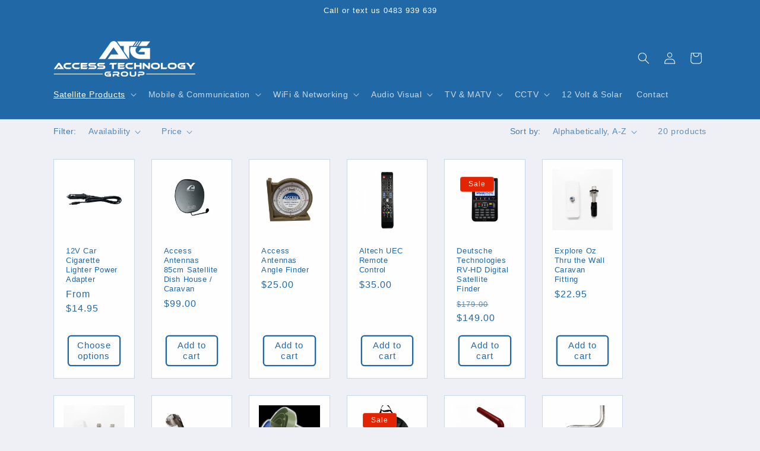

--- FILE ---
content_type: text/html; charset=utf-8
request_url: https://www.accessantennas.com.au/collections/satellite-accessories
body_size: 35093
content:
<!doctype html>
<html class="js" lang="en">
  <head>
    <meta charset="utf-8">
    <meta http-equiv="X-UA-Compatible" content="IE=edge">
    <meta name="viewport" content="width=device-width,initial-scale=1">
    <meta name="theme-color" content="">
    <link rel="canonical" href="https://www.accessantennas.com.au/collections/satellite-accessories"><link rel="icon" type="image/png" href="//www.accessantennas.com.au/cdn/shop/files/ATG_Logo_Favicon_32x_ddfd7af8-9a5b-468a-a279-5989e324af03.png?crop=center&height=32&v=1759798311&width=32"><title>
      VAST Satellite Accessories
 &ndash; Access Antennas</title>

    
      <meta name="description" content="VAST satellite accessories including spare parts, remote controls, travel bags, satellite finders, tools and more.">
    

    

<meta property="og:site_name" content="Access Antennas">
<meta property="og:url" content="https://www.accessantennas.com.au/collections/satellite-accessories">
<meta property="og:title" content="VAST Satellite Accessories">
<meta property="og:type" content="website">
<meta property="og:description" content="VAST satellite accessories including spare parts, remote controls, travel bags, satellite finders, tools and more."><meta property="og:image" content="http://www.accessantennas.com.au/cdn/shop/collections/dt_hd_meter_540x_31e22bd2-1930-42df-9f80-9f34a5a2af70.webp?v=1650946345">
  <meta property="og:image:secure_url" content="https://www.accessantennas.com.au/cdn/shop/collections/dt_hd_meter_540x_31e22bd2-1930-42df-9f80-9f34a5a2af70.webp?v=1650946345">
  <meta property="og:image:width" content="540">
  <meta property="og:image:height" content="540"><meta name="twitter:card" content="summary_large_image">
<meta name="twitter:title" content="VAST Satellite Accessories">
<meta name="twitter:description" content="VAST satellite accessories including spare parts, remote controls, travel bags, satellite finders, tools and more.">


    <script src="//www.accessantennas.com.au/cdn/shop/t/26/assets/constants.js?v=132983761750457495441766372667" defer="defer"></script>
    <script src="//www.accessantennas.com.au/cdn/shop/t/26/assets/pubsub.js?v=25310214064522200911766372668" defer="defer"></script>
    <script src="//www.accessantennas.com.au/cdn/shop/t/26/assets/global.js?v=7301445359237545521766372667" defer="defer"></script>
    <script src="//www.accessantennas.com.au/cdn/shop/t/26/assets/details-disclosure.js?v=13653116266235556501766372667" defer="defer"></script>
    <script src="//www.accessantennas.com.au/cdn/shop/t/26/assets/details-modal.js?v=25581673532751508451766372667" defer="defer"></script>
    <script src="//www.accessantennas.com.au/cdn/shop/t/26/assets/search-form.js?v=133129549252120666541766372669" defer="defer"></script><script src="//www.accessantennas.com.au/cdn/shop/t/26/assets/animations.js?v=88693664871331136111766372667" defer="defer"></script><script>window.performance && window.performance.mark && window.performance.mark('shopify.content_for_header.start');</script><meta name="google-site-verification" content="P1BUs9SAMh8hISFCyTi5GU9l710oqvtpUz_rxk-UDo4">
<meta name="google-site-verification" content="TEHd905Pz2gr-Fi9-SvRPHMpMY-lz4zGIt0H3tw90kw">
<meta name="google-site-verification" content="E-ONOejrBHrLfPfB0xGoBGWCxoySoQBVcuFSUsRPhSE">
<meta id="shopify-digital-wallet" name="shopify-digital-wallet" content="/24952471597/digital_wallets/dialog">
<meta name="shopify-checkout-api-token" content="f6ac7747f9b244360737a75449cd2c7f">
<meta id="in-context-paypal-metadata" data-shop-id="24952471597" data-venmo-supported="false" data-environment="production" data-locale="en_US" data-paypal-v4="true" data-currency="AUD">
<link rel="alternate" type="application/atom+xml" title="Feed" href="/collections/satellite-accessories.atom" />
<link rel="alternate" type="application/json+oembed" href="https://www.accessantennas.com.au/collections/satellite-accessories.oembed">
<script async="async" src="/checkouts/internal/preloads.js?locale=en-AU"></script>
<link rel="preconnect" href="https://shop.app" crossorigin="anonymous">
<script async="async" src="https://shop.app/checkouts/internal/preloads.js?locale=en-AU&shop_id=24952471597" crossorigin="anonymous"></script>
<script id="apple-pay-shop-capabilities" type="application/json">{"shopId":24952471597,"countryCode":"AU","currencyCode":"AUD","merchantCapabilities":["supports3DS"],"merchantId":"gid:\/\/shopify\/Shop\/24952471597","merchantName":"Access Antennas","requiredBillingContactFields":["postalAddress","email","phone"],"requiredShippingContactFields":["postalAddress","email","phone"],"shippingType":"shipping","supportedNetworks":["visa","masterCard"],"total":{"type":"pending","label":"Access Antennas","amount":"1.00"},"shopifyPaymentsEnabled":true,"supportsSubscriptions":true}</script>
<script id="shopify-features" type="application/json">{"accessToken":"f6ac7747f9b244360737a75449cd2c7f","betas":["rich-media-storefront-analytics"],"domain":"www.accessantennas.com.au","predictiveSearch":true,"shopId":24952471597,"locale":"en"}</script>
<script>var Shopify = Shopify || {};
Shopify.shop = "access-technology-group.myshopify.com";
Shopify.locale = "en";
Shopify.currency = {"active":"AUD","rate":"1.0"};
Shopify.country = "AU";
Shopify.theme = {"name":"Update Dec 25","id":136541012027,"schema_name":"Refresh","schema_version":"15.4.1","theme_store_id":1567,"role":"main"};
Shopify.theme.handle = "null";
Shopify.theme.style = {"id":null,"handle":null};
Shopify.cdnHost = "www.accessantennas.com.au/cdn";
Shopify.routes = Shopify.routes || {};
Shopify.routes.root = "/";</script>
<script type="module">!function(o){(o.Shopify=o.Shopify||{}).modules=!0}(window);</script>
<script>!function(o){function n(){var o=[];function n(){o.push(Array.prototype.slice.apply(arguments))}return n.q=o,n}var t=o.Shopify=o.Shopify||{};t.loadFeatures=n(),t.autoloadFeatures=n()}(window);</script>
<script>
  window.ShopifyPay = window.ShopifyPay || {};
  window.ShopifyPay.apiHost = "shop.app\/pay";
  window.ShopifyPay.redirectState = null;
</script>
<script id="shop-js-analytics" type="application/json">{"pageType":"collection"}</script>
<script defer="defer" async type="module" src="//www.accessantennas.com.au/cdn/shopifycloud/shop-js/modules/v2/client.init-shop-cart-sync_IZsNAliE.en.esm.js"></script>
<script defer="defer" async type="module" src="//www.accessantennas.com.au/cdn/shopifycloud/shop-js/modules/v2/chunk.common_0OUaOowp.esm.js"></script>
<script type="module">
  await import("//www.accessantennas.com.au/cdn/shopifycloud/shop-js/modules/v2/client.init-shop-cart-sync_IZsNAliE.en.esm.js");
await import("//www.accessantennas.com.au/cdn/shopifycloud/shop-js/modules/v2/chunk.common_0OUaOowp.esm.js");

  window.Shopify.SignInWithShop?.initShopCartSync?.({"fedCMEnabled":true,"windoidEnabled":true});

</script>
<script>
  window.Shopify = window.Shopify || {};
  if (!window.Shopify.featureAssets) window.Shopify.featureAssets = {};
  window.Shopify.featureAssets['shop-js'] = {"shop-cart-sync":["modules/v2/client.shop-cart-sync_DLOhI_0X.en.esm.js","modules/v2/chunk.common_0OUaOowp.esm.js"],"init-fed-cm":["modules/v2/client.init-fed-cm_C6YtU0w6.en.esm.js","modules/v2/chunk.common_0OUaOowp.esm.js"],"shop-button":["modules/v2/client.shop-button_BCMx7GTG.en.esm.js","modules/v2/chunk.common_0OUaOowp.esm.js"],"shop-cash-offers":["modules/v2/client.shop-cash-offers_BT26qb5j.en.esm.js","modules/v2/chunk.common_0OUaOowp.esm.js","modules/v2/chunk.modal_CGo_dVj3.esm.js"],"init-windoid":["modules/v2/client.init-windoid_B9PkRMql.en.esm.js","modules/v2/chunk.common_0OUaOowp.esm.js"],"init-shop-email-lookup-coordinator":["modules/v2/client.init-shop-email-lookup-coordinator_DZkqjsbU.en.esm.js","modules/v2/chunk.common_0OUaOowp.esm.js"],"shop-toast-manager":["modules/v2/client.shop-toast-manager_Di2EnuM7.en.esm.js","modules/v2/chunk.common_0OUaOowp.esm.js"],"shop-login-button":["modules/v2/client.shop-login-button_BtqW_SIO.en.esm.js","modules/v2/chunk.common_0OUaOowp.esm.js","modules/v2/chunk.modal_CGo_dVj3.esm.js"],"avatar":["modules/v2/client.avatar_BTnouDA3.en.esm.js"],"pay-button":["modules/v2/client.pay-button_CWa-C9R1.en.esm.js","modules/v2/chunk.common_0OUaOowp.esm.js"],"init-shop-cart-sync":["modules/v2/client.init-shop-cart-sync_IZsNAliE.en.esm.js","modules/v2/chunk.common_0OUaOowp.esm.js"],"init-customer-accounts":["modules/v2/client.init-customer-accounts_DenGwJTU.en.esm.js","modules/v2/client.shop-login-button_BtqW_SIO.en.esm.js","modules/v2/chunk.common_0OUaOowp.esm.js","modules/v2/chunk.modal_CGo_dVj3.esm.js"],"init-shop-for-new-customer-accounts":["modules/v2/client.init-shop-for-new-customer-accounts_JdHXxpS9.en.esm.js","modules/v2/client.shop-login-button_BtqW_SIO.en.esm.js","modules/v2/chunk.common_0OUaOowp.esm.js","modules/v2/chunk.modal_CGo_dVj3.esm.js"],"init-customer-accounts-sign-up":["modules/v2/client.init-customer-accounts-sign-up_D6__K_p8.en.esm.js","modules/v2/client.shop-login-button_BtqW_SIO.en.esm.js","modules/v2/chunk.common_0OUaOowp.esm.js","modules/v2/chunk.modal_CGo_dVj3.esm.js"],"checkout-modal":["modules/v2/client.checkout-modal_C_ZQDY6s.en.esm.js","modules/v2/chunk.common_0OUaOowp.esm.js","modules/v2/chunk.modal_CGo_dVj3.esm.js"],"shop-follow-button":["modules/v2/client.shop-follow-button_XetIsj8l.en.esm.js","modules/v2/chunk.common_0OUaOowp.esm.js","modules/v2/chunk.modal_CGo_dVj3.esm.js"],"lead-capture":["modules/v2/client.lead-capture_DvA72MRN.en.esm.js","modules/v2/chunk.common_0OUaOowp.esm.js","modules/v2/chunk.modal_CGo_dVj3.esm.js"],"shop-login":["modules/v2/client.shop-login_ClXNxyh6.en.esm.js","modules/v2/chunk.common_0OUaOowp.esm.js","modules/v2/chunk.modal_CGo_dVj3.esm.js"],"payment-terms":["modules/v2/client.payment-terms_CNlwjfZz.en.esm.js","modules/v2/chunk.common_0OUaOowp.esm.js","modules/v2/chunk.modal_CGo_dVj3.esm.js"]};
</script>
<script id="__st">var __st={"a":24952471597,"offset":28800,"reqid":"8772c9d5-6dd9-4c72-a057-8d8d272d7d94-1768551162","pageurl":"www.accessantennas.com.au\/collections\/satellite-accessories","u":"a9e5aea837e3","p":"collection","rtyp":"collection","rid":270511243323};</script>
<script>window.ShopifyPaypalV4VisibilityTracking = true;</script>
<script id="captcha-bootstrap">!function(){'use strict';const t='contact',e='account',n='new_comment',o=[[t,t],['blogs',n],['comments',n],[t,'customer']],c=[[e,'customer_login'],[e,'guest_login'],[e,'recover_customer_password'],[e,'create_customer']],r=t=>t.map((([t,e])=>`form[action*='/${t}']:not([data-nocaptcha='true']) input[name='form_type'][value='${e}']`)).join(','),a=t=>()=>t?[...document.querySelectorAll(t)].map((t=>t.form)):[];function s(){const t=[...o],e=r(t);return a(e)}const i='password',u='form_key',d=['recaptcha-v3-token','g-recaptcha-response','h-captcha-response',i],f=()=>{try{return window.sessionStorage}catch{return}},m='__shopify_v',_=t=>t.elements[u];function p(t,e,n=!1){try{const o=window.sessionStorage,c=JSON.parse(o.getItem(e)),{data:r}=function(t){const{data:e,action:n}=t;return t[m]||n?{data:e,action:n}:{data:t,action:n}}(c);for(const[e,n]of Object.entries(r))t.elements[e]&&(t.elements[e].value=n);n&&o.removeItem(e)}catch(o){console.error('form repopulation failed',{error:o})}}const l='form_type',E='cptcha';function T(t){t.dataset[E]=!0}const w=window,h=w.document,L='Shopify',v='ce_forms',y='captcha';let A=!1;((t,e)=>{const n=(g='f06e6c50-85a8-45c8-87d0-21a2b65856fe',I='https://cdn.shopify.com/shopifycloud/storefront-forms-hcaptcha/ce_storefront_forms_captcha_hcaptcha.v1.5.2.iife.js',D={infoText:'Protected by hCaptcha',privacyText:'Privacy',termsText:'Terms'},(t,e,n)=>{const o=w[L][v],c=o.bindForm;if(c)return c(t,g,e,D).then(n);var r;o.q.push([[t,g,e,D],n]),r=I,A||(h.body.append(Object.assign(h.createElement('script'),{id:'captcha-provider',async:!0,src:r})),A=!0)});var g,I,D;w[L]=w[L]||{},w[L][v]=w[L][v]||{},w[L][v].q=[],w[L][y]=w[L][y]||{},w[L][y].protect=function(t,e){n(t,void 0,e),T(t)},Object.freeze(w[L][y]),function(t,e,n,w,h,L){const[v,y,A,g]=function(t,e,n){const i=e?o:[],u=t?c:[],d=[...i,...u],f=r(d),m=r(i),_=r(d.filter((([t,e])=>n.includes(e))));return[a(f),a(m),a(_),s()]}(w,h,L),I=t=>{const e=t.target;return e instanceof HTMLFormElement?e:e&&e.form},D=t=>v().includes(t);t.addEventListener('submit',(t=>{const e=I(t);if(!e)return;const n=D(e)&&!e.dataset.hcaptchaBound&&!e.dataset.recaptchaBound,o=_(e),c=g().includes(e)&&(!o||!o.value);(n||c)&&t.preventDefault(),c&&!n&&(function(t){try{if(!f())return;!function(t){const e=f();if(!e)return;const n=_(t);if(!n)return;const o=n.value;o&&e.removeItem(o)}(t);const e=Array.from(Array(32),(()=>Math.random().toString(36)[2])).join('');!function(t,e){_(t)||t.append(Object.assign(document.createElement('input'),{type:'hidden',name:u})),t.elements[u].value=e}(t,e),function(t,e){const n=f();if(!n)return;const o=[...t.querySelectorAll(`input[type='${i}']`)].map((({name:t})=>t)),c=[...d,...o],r={};for(const[a,s]of new FormData(t).entries())c.includes(a)||(r[a]=s);n.setItem(e,JSON.stringify({[m]:1,action:t.action,data:r}))}(t,e)}catch(e){console.error('failed to persist form',e)}}(e),e.submit())}));const S=(t,e)=>{t&&!t.dataset[E]&&(n(t,e.some((e=>e===t))),T(t))};for(const o of['focusin','change'])t.addEventListener(o,(t=>{const e=I(t);D(e)&&S(e,y())}));const B=e.get('form_key'),M=e.get(l),P=B&&M;t.addEventListener('DOMContentLoaded',(()=>{const t=y();if(P)for(const e of t)e.elements[l].value===M&&p(e,B);[...new Set([...A(),...v().filter((t=>'true'===t.dataset.shopifyCaptcha))])].forEach((e=>S(e,t)))}))}(h,new URLSearchParams(w.location.search),n,t,e,['guest_login'])})(!0,!0)}();</script>
<script integrity="sha256-4kQ18oKyAcykRKYeNunJcIwy7WH5gtpwJnB7kiuLZ1E=" data-source-attribution="shopify.loadfeatures" defer="defer" src="//www.accessantennas.com.au/cdn/shopifycloud/storefront/assets/storefront/load_feature-a0a9edcb.js" crossorigin="anonymous"></script>
<script crossorigin="anonymous" defer="defer" src="//www.accessantennas.com.au/cdn/shopifycloud/storefront/assets/shopify_pay/storefront-65b4c6d7.js?v=20250812"></script>
<script data-source-attribution="shopify.dynamic_checkout.dynamic.init">var Shopify=Shopify||{};Shopify.PaymentButton=Shopify.PaymentButton||{isStorefrontPortableWallets:!0,init:function(){window.Shopify.PaymentButton.init=function(){};var t=document.createElement("script");t.src="https://www.accessantennas.com.au/cdn/shopifycloud/portable-wallets/latest/portable-wallets.en.js",t.type="module",document.head.appendChild(t)}};
</script>
<script data-source-attribution="shopify.dynamic_checkout.buyer_consent">
  function portableWalletsHideBuyerConsent(e){var t=document.getElementById("shopify-buyer-consent"),n=document.getElementById("shopify-subscription-policy-button");t&&n&&(t.classList.add("hidden"),t.setAttribute("aria-hidden","true"),n.removeEventListener("click",e))}function portableWalletsShowBuyerConsent(e){var t=document.getElementById("shopify-buyer-consent"),n=document.getElementById("shopify-subscription-policy-button");t&&n&&(t.classList.remove("hidden"),t.removeAttribute("aria-hidden"),n.addEventListener("click",e))}window.Shopify?.PaymentButton&&(window.Shopify.PaymentButton.hideBuyerConsent=portableWalletsHideBuyerConsent,window.Shopify.PaymentButton.showBuyerConsent=portableWalletsShowBuyerConsent);
</script>
<script data-source-attribution="shopify.dynamic_checkout.cart.bootstrap">document.addEventListener("DOMContentLoaded",(function(){function t(){return document.querySelector("shopify-accelerated-checkout-cart, shopify-accelerated-checkout")}if(t())Shopify.PaymentButton.init();else{new MutationObserver((function(e,n){t()&&(Shopify.PaymentButton.init(),n.disconnect())})).observe(document.body,{childList:!0,subtree:!0})}}));
</script>
<link id="shopify-accelerated-checkout-styles" rel="stylesheet" media="screen" href="https://www.accessantennas.com.au/cdn/shopifycloud/portable-wallets/latest/accelerated-checkout-backwards-compat.css" crossorigin="anonymous">
<style id="shopify-accelerated-checkout-cart">
        #shopify-buyer-consent {
  margin-top: 1em;
  display: inline-block;
  width: 100%;
}

#shopify-buyer-consent.hidden {
  display: none;
}

#shopify-subscription-policy-button {
  background: none;
  border: none;
  padding: 0;
  text-decoration: underline;
  font-size: inherit;
  cursor: pointer;
}

#shopify-subscription-policy-button::before {
  box-shadow: none;
}

      </style>
<script id="sections-script" data-sections="header" defer="defer" src="//www.accessantennas.com.au/cdn/shop/t/26/compiled_assets/scripts.js?1154"></script>
<script>window.performance && window.performance.mark && window.performance.mark('shopify.content_for_header.end');</script>


    <style data-shopify>
      
      
      
      
      

      
        :root,
        .color-scheme-1 {
          --color-background: 239,240,245;
        
          --gradient-background: #eff0f5;
        

        

        --color-foreground: 33,104,166;
        --color-background-contrast: 161,166,196;
        --color-shadow: 14,27,77;
        --color-button: 33,104,166;
        --color-button-text: 239,240,245;
        --color-secondary-button: 239,240,245;
        --color-secondary-button-text: 14,27,77;
        --color-link: 14,27,77;
        --color-badge-foreground: 33,104,166;
        --color-badge-background: 239,240,245;
        --color-badge-border: 33,104,166;
        --payment-terms-background-color: rgb(239 240 245);
      }
      
        
        .color-scheme-2 {
          --color-background: 255,255,255;
        
          --gradient-background: #ffffff;
        

        

        --color-foreground: 33,104,166;
        --color-background-contrast: 191,191,191;
        --color-shadow: 33,104,166;
        --color-button: 33,104,166;
        --color-button-text: 255,255,255;
        --color-secondary-button: 255,255,255;
        --color-secondary-button-text: 33,104,166;
        --color-link: 33,104,166;
        --color-badge-foreground: 33,104,166;
        --color-badge-background: 255,255,255;
        --color-badge-border: 33,104,166;
        --payment-terms-background-color: rgb(255 255 255);
      }
      
        
        .color-scheme-3 {
          --color-background: 14,27,77;
        
          --gradient-background: #0e1b4d;
        

        

        --color-foreground: 255,255,255;
        --color-background-contrast: 18,35,99;
        --color-shadow: 14,27,77;
        --color-button: 255,255,255;
        --color-button-text: 14,27,77;
        --color-secondary-button: 14,27,77;
        --color-secondary-button-text: 255,255,255;
        --color-link: 255,255,255;
        --color-badge-foreground: 255,255,255;
        --color-badge-background: 14,27,77;
        --color-badge-border: 255,255,255;
        --payment-terms-background-color: rgb(14 27 77);
      }
      
        
        .color-scheme-4 {
          --color-background: 33,104,166;
        
          --gradient-background: #2168a6;
        

        

        --color-foreground: 255,255,255;
        --color-background-contrast: 12,37,60;
        --color-shadow: 14,27,77;
        --color-button: 255,255,255;
        --color-button-text: 33,104,166;
        --color-secondary-button: 33,104,166;
        --color-secondary-button-text: 255,255,255;
        --color-link: 255,255,255;
        --color-badge-foreground: 255,255,255;
        --color-badge-background: 33,104,166;
        --color-badge-border: 255,255,255;
        --payment-terms-background-color: rgb(33 104 166);
      }
      
        
        .color-scheme-5 {
          --color-background: 227,36,2;
        
          --gradient-background: #e32402;
        

        

        --color-foreground: 255,255,255;
        --color-background-contrast: 101,16,1;
        --color-shadow: 14,27,77;
        --color-button: 255,255,255;
        --color-button-text: 227,36,2;
        --color-secondary-button: 227,36,2;
        --color-secondary-button-text: 255,255,255;
        --color-link: 255,255,255;
        --color-badge-foreground: 255,255,255;
        --color-badge-background: 227,36,2;
        --color-badge-border: 255,255,255;
        --payment-terms-background-color: rgb(227 36 2);
      }
      
        
        .color-scheme-b6f7f8de-2363-4060-9176-30fe99ef8a34 {
          --color-background: 33,104,166;
        
          --gradient-background: #2168a6;
        

        

        --color-foreground: 255,255,255;
        --color-background-contrast: 12,37,60;
        --color-shadow: 14,27,77;
        --color-button: 255,255,255;
        --color-button-text: 33,104,166;
        --color-secondary-button: 33,104,166;
        --color-secondary-button-text: 255,255,255;
        --color-link: 255,255,255;
        --color-badge-foreground: 255,255,255;
        --color-badge-background: 33,104,166;
        --color-badge-border: 255,255,255;
        --payment-terms-background-color: rgb(33 104 166);
      }
      
        
        .color-scheme-468f5d1d-ac02-41f1-999f-14d8f8f3a56a {
          --color-background: 0,0,0;
        
          --gradient-background: linear-gradient(89deg, rgba(0, 0, 0, 1), rgba(88, 0, 128, 1) 50%, rgba(0, 0, 0, 1) 100%);
        

        

        --color-foreground: 253,106,2;
        --color-background-contrast: 128,128,128;
        --color-shadow: 0,0,0;
        --color-button: 0,0,0;
        --color-button-text: 239,240,245;
        --color-secondary-button: 0,0,0;
        --color-secondary-button-text: 253,106,2;
        --color-link: 253,106,2;
        --color-badge-foreground: 253,106,2;
        --color-badge-background: 0,0,0;
        --color-badge-border: 253,106,2;
        --payment-terms-background-color: rgb(0 0 0);
      }
      

      body, .color-scheme-1, .color-scheme-2, .color-scheme-3, .color-scheme-4, .color-scheme-5, .color-scheme-b6f7f8de-2363-4060-9176-30fe99ef8a34, .color-scheme-468f5d1d-ac02-41f1-999f-14d8f8f3a56a {
        color: rgba(var(--color-foreground), 0.75);
        background-color: rgb(var(--color-background));
      }

      :root {
        --font-body-family: "system_ui", -apple-system, 'Segoe UI', Roboto, 'Helvetica Neue', 'Noto Sans', 'Liberation Sans', Arial, sans-serif, 'Apple Color Emoji', 'Segoe UI Emoji', 'Segoe UI Symbol', 'Noto Color Emoji';
        --font-body-style: normal;
        --font-body-weight: 400;
        --font-body-weight-bold: 700;

        --font-heading-family: "system_ui", -apple-system, 'Segoe UI', Roboto, 'Helvetica Neue', 'Noto Sans', 'Liberation Sans', Arial, sans-serif, 'Apple Color Emoji', 'Segoe UI Emoji', 'Segoe UI Symbol', 'Noto Color Emoji';
        --font-heading-style: normal;
        --font-heading-weight: 400;

        --font-body-scale: 1.0;
        --font-heading-scale: 1.0;

        --media-padding: px;
        --media-border-opacity: 0.1;
        --media-border-width: 2px;
        --media-radius: 20px;
        --media-shadow-opacity: 0.0;
        --media-shadow-horizontal-offset: 0px;
        --media-shadow-vertical-offset: 4px;
        --media-shadow-blur-radius: 5px;
        --media-shadow-visible: 0;

        --page-width: 120rem;
        --page-width-margin: 0rem;

        --product-card-image-padding: 1.6rem;
        --product-card-corner-radius: 0.0rem;
        --product-card-text-alignment: left;
        --product-card-border-width: 0.1rem;
        --product-card-border-opacity: 0.25;
        --product-card-shadow-opacity: 0.0;
        --product-card-shadow-visible: 0;
        --product-card-shadow-horizontal-offset: 0.0rem;
        --product-card-shadow-vertical-offset: 0.4rem;
        --product-card-shadow-blur-radius: 0.5rem;

        --collection-card-image-padding: 1.6rem;
        --collection-card-corner-radius: 0.4rem;
        --collection-card-text-alignment: left;
        --collection-card-border-width: 0.1rem;
        --collection-card-border-opacity: 1.0;
        --collection-card-shadow-opacity: 0.0;
        --collection-card-shadow-visible: 0;
        --collection-card-shadow-horizontal-offset: 0.0rem;
        --collection-card-shadow-vertical-offset: 0.4rem;
        --collection-card-shadow-blur-radius: 0.5rem;

        --blog-card-image-padding: 1.6rem;
        --blog-card-corner-radius: 0.4rem;
        --blog-card-text-alignment: left;
        --blog-card-border-width: 0.1rem;
        --blog-card-border-opacity: 1.0;
        --blog-card-shadow-opacity: 0.0;
        --blog-card-shadow-visible: 0;
        --blog-card-shadow-horizontal-offset: 0.0rem;
        --blog-card-shadow-vertical-offset: 0.4rem;
        --blog-card-shadow-blur-radius: 0.5rem;

        --badge-corner-radius: 0.4rem;

        --popup-border-width: 1px;
        --popup-border-opacity: 0.1;
        --popup-corner-radius: 4px;
        --popup-shadow-opacity: 0.0;
        --popup-shadow-horizontal-offset: 0px;
        --popup-shadow-vertical-offset: 4px;
        --popup-shadow-blur-radius: 5px;

        --drawer-border-width: 0px;
        --drawer-border-opacity: 0.1;
        --drawer-shadow-opacity: 0.0;
        --drawer-shadow-horizontal-offset: 0px;
        --drawer-shadow-vertical-offset: 4px;
        --drawer-shadow-blur-radius: 5px;

        --spacing-sections-desktop: 0px;
        --spacing-sections-mobile: 0px;

        --grid-desktop-vertical-spacing: 28px;
        --grid-desktop-horizontal-spacing: 28px;
        --grid-mobile-vertical-spacing: 14px;
        --grid-mobile-horizontal-spacing: 14px;

        --text-boxes-border-opacity: 0.1;
        --text-boxes-border-width: 0px;
        --text-boxes-radius: 4px;
        --text-boxes-shadow-opacity: 0.0;
        --text-boxes-shadow-visible: 0;
        --text-boxes-shadow-horizontal-offset: 0px;
        --text-boxes-shadow-vertical-offset: 4px;
        --text-boxes-shadow-blur-radius: 5px;

        --buttons-radius: 4px;
        --buttons-radius-outset: 6px;
        --buttons-border-width: 2px;
        --buttons-border-opacity: 1.0;
        --buttons-shadow-opacity: 0.0;
        --buttons-shadow-visible: 0;
        --buttons-shadow-horizontal-offset: 0px;
        --buttons-shadow-vertical-offset: 4px;
        --buttons-shadow-blur-radius: 5px;
        --buttons-border-offset: 0.3px;

        --inputs-radius: 26px;
        --inputs-border-width: 1px;
        --inputs-border-opacity: 0.55;
        --inputs-shadow-opacity: 0.0;
        --inputs-shadow-horizontal-offset: 0px;
        --inputs-margin-offset: 0px;
        --inputs-shadow-vertical-offset: 4px;
        --inputs-shadow-blur-radius: 5px;
        --inputs-radius-outset: 27px;

        --variant-pills-radius: 40px;
        --variant-pills-border-width: 1px;
        --variant-pills-border-opacity: 0.55;
        --variant-pills-shadow-opacity: 0.0;
        --variant-pills-shadow-horizontal-offset: 0px;
        --variant-pills-shadow-vertical-offset: 4px;
        --variant-pills-shadow-blur-radius: 5px;
      }

      *,
      *::before,
      *::after {
        box-sizing: inherit;
      }

      html {
        box-sizing: border-box;
        font-size: calc(var(--font-body-scale) * 62.5%);
        height: 100%;
      }

      body {
        display: grid;
        grid-template-rows: auto auto 1fr auto;
        grid-template-columns: 100%;
        min-height: 100%;
        margin: 0;
        font-size: 1.5rem;
        letter-spacing: 0.06rem;
        line-height: calc(1 + 0.8 / var(--font-body-scale));
        font-family: var(--font-body-family);
        font-style: var(--font-body-style);
        font-weight: var(--font-body-weight);
      }

      @media screen and (min-width: 750px) {
        body {
          font-size: 1.6rem;
        }
      }
    </style>

    <link href="//www.accessantennas.com.au/cdn/shop/t/26/assets/base.css?v=159841507637079171801766372667" rel="stylesheet" type="text/css" media="all" />
    <link rel="stylesheet" href="//www.accessantennas.com.au/cdn/shop/t/26/assets/component-cart-items.css?v=13033300910818915211766372667" media="print" onload="this.media='all'"><link href="//www.accessantennas.com.au/cdn/shop/t/26/assets/component-cart-drawer.css?v=39223250576183958541766372667" rel="stylesheet" type="text/css" media="all" />
      <link href="//www.accessantennas.com.au/cdn/shop/t/26/assets/component-cart.css?v=164708765130180853531766372667" rel="stylesheet" type="text/css" media="all" />
      <link href="//www.accessantennas.com.au/cdn/shop/t/26/assets/component-totals.css?v=15906652033866631521766372667" rel="stylesheet" type="text/css" media="all" />
      <link href="//www.accessantennas.com.au/cdn/shop/t/26/assets/component-price.css?v=47596247576480123001766372667" rel="stylesheet" type="text/css" media="all" />
      <link href="//www.accessantennas.com.au/cdn/shop/t/26/assets/component-discounts.css?v=152760482443307489271766372667" rel="stylesheet" type="text/css" media="all" />
<link
        rel="stylesheet"
        href="//www.accessantennas.com.au/cdn/shop/t/26/assets/component-predictive-search.css?v=118923337488134913561766372667"
        media="print"
        onload="this.media='all'"
      ><script>
      if (Shopify.designMode) {
        document.documentElement.classList.add('shopify-design-mode');
      }
    </script>
  <link href="https://monorail-edge.shopifysvc.com" rel="dns-prefetch">
<script>(function(){if ("sendBeacon" in navigator && "performance" in window) {try {var session_token_from_headers = performance.getEntriesByType('navigation')[0].serverTiming.find(x => x.name == '_s').description;} catch {var session_token_from_headers = undefined;}var session_cookie_matches = document.cookie.match(/_shopify_s=([^;]*)/);var session_token_from_cookie = session_cookie_matches && session_cookie_matches.length === 2 ? session_cookie_matches[1] : "";var session_token = session_token_from_headers || session_token_from_cookie || "";function handle_abandonment_event(e) {var entries = performance.getEntries().filter(function(entry) {return /monorail-edge.shopifysvc.com/.test(entry.name);});if (!window.abandonment_tracked && entries.length === 0) {window.abandonment_tracked = true;var currentMs = Date.now();var navigation_start = performance.timing.navigationStart;var payload = {shop_id: 24952471597,url: window.location.href,navigation_start,duration: currentMs - navigation_start,session_token,page_type: "collection"};window.navigator.sendBeacon("https://monorail-edge.shopifysvc.com/v1/produce", JSON.stringify({schema_id: "online_store_buyer_site_abandonment/1.1",payload: payload,metadata: {event_created_at_ms: currentMs,event_sent_at_ms: currentMs}}));}}window.addEventListener('pagehide', handle_abandonment_event);}}());</script>
<script id="web-pixels-manager-setup">(function e(e,d,r,n,o){if(void 0===o&&(o={}),!Boolean(null===(a=null===(i=window.Shopify)||void 0===i?void 0:i.analytics)||void 0===a?void 0:a.replayQueue)){var i,a;window.Shopify=window.Shopify||{};var t=window.Shopify;t.analytics=t.analytics||{};var s=t.analytics;s.replayQueue=[],s.publish=function(e,d,r){return s.replayQueue.push([e,d,r]),!0};try{self.performance.mark("wpm:start")}catch(e){}var l=function(){var e={modern:/Edge?\/(1{2}[4-9]|1[2-9]\d|[2-9]\d{2}|\d{4,})\.\d+(\.\d+|)|Firefox\/(1{2}[4-9]|1[2-9]\d|[2-9]\d{2}|\d{4,})\.\d+(\.\d+|)|Chrom(ium|e)\/(9{2}|\d{3,})\.\d+(\.\d+|)|(Maci|X1{2}).+ Version\/(15\.\d+|(1[6-9]|[2-9]\d|\d{3,})\.\d+)([,.]\d+|)( \(\w+\)|)( Mobile\/\w+|) Safari\/|Chrome.+OPR\/(9{2}|\d{3,})\.\d+\.\d+|(CPU[ +]OS|iPhone[ +]OS|CPU[ +]iPhone|CPU IPhone OS|CPU iPad OS)[ +]+(15[._]\d+|(1[6-9]|[2-9]\d|\d{3,})[._]\d+)([._]\d+|)|Android:?[ /-](13[3-9]|1[4-9]\d|[2-9]\d{2}|\d{4,})(\.\d+|)(\.\d+|)|Android.+Firefox\/(13[5-9]|1[4-9]\d|[2-9]\d{2}|\d{4,})\.\d+(\.\d+|)|Android.+Chrom(ium|e)\/(13[3-9]|1[4-9]\d|[2-9]\d{2}|\d{4,})\.\d+(\.\d+|)|SamsungBrowser\/([2-9]\d|\d{3,})\.\d+/,legacy:/Edge?\/(1[6-9]|[2-9]\d|\d{3,})\.\d+(\.\d+|)|Firefox\/(5[4-9]|[6-9]\d|\d{3,})\.\d+(\.\d+|)|Chrom(ium|e)\/(5[1-9]|[6-9]\d|\d{3,})\.\d+(\.\d+|)([\d.]+$|.*Safari\/(?![\d.]+ Edge\/[\d.]+$))|(Maci|X1{2}).+ Version\/(10\.\d+|(1[1-9]|[2-9]\d|\d{3,})\.\d+)([,.]\d+|)( \(\w+\)|)( Mobile\/\w+|) Safari\/|Chrome.+OPR\/(3[89]|[4-9]\d|\d{3,})\.\d+\.\d+|(CPU[ +]OS|iPhone[ +]OS|CPU[ +]iPhone|CPU IPhone OS|CPU iPad OS)[ +]+(10[._]\d+|(1[1-9]|[2-9]\d|\d{3,})[._]\d+)([._]\d+|)|Android:?[ /-](13[3-9]|1[4-9]\d|[2-9]\d{2}|\d{4,})(\.\d+|)(\.\d+|)|Mobile Safari.+OPR\/([89]\d|\d{3,})\.\d+\.\d+|Android.+Firefox\/(13[5-9]|1[4-9]\d|[2-9]\d{2}|\d{4,})\.\d+(\.\d+|)|Android.+Chrom(ium|e)\/(13[3-9]|1[4-9]\d|[2-9]\d{2}|\d{4,})\.\d+(\.\d+|)|Android.+(UC? ?Browser|UCWEB|U3)[ /]?(15\.([5-9]|\d{2,})|(1[6-9]|[2-9]\d|\d{3,})\.\d+)\.\d+|SamsungBrowser\/(5\.\d+|([6-9]|\d{2,})\.\d+)|Android.+MQ{2}Browser\/(14(\.(9|\d{2,})|)|(1[5-9]|[2-9]\d|\d{3,})(\.\d+|))(\.\d+|)|K[Aa][Ii]OS\/(3\.\d+|([4-9]|\d{2,})\.\d+)(\.\d+|)/},d=e.modern,r=e.legacy,n=navigator.userAgent;return n.match(d)?"modern":n.match(r)?"legacy":"unknown"}(),u="modern"===l?"modern":"legacy",c=(null!=n?n:{modern:"",legacy:""})[u],f=function(e){return[e.baseUrl,"/wpm","/b",e.hashVersion,"modern"===e.buildTarget?"m":"l",".js"].join("")}({baseUrl:d,hashVersion:r,buildTarget:u}),m=function(e){var d=e.version,r=e.bundleTarget,n=e.surface,o=e.pageUrl,i=e.monorailEndpoint;return{emit:function(e){var a=e.status,t=e.errorMsg,s=(new Date).getTime(),l=JSON.stringify({metadata:{event_sent_at_ms:s},events:[{schema_id:"web_pixels_manager_load/3.1",payload:{version:d,bundle_target:r,page_url:o,status:a,surface:n,error_msg:t},metadata:{event_created_at_ms:s}}]});if(!i)return console&&console.warn&&console.warn("[Web Pixels Manager] No Monorail endpoint provided, skipping logging."),!1;try{return self.navigator.sendBeacon.bind(self.navigator)(i,l)}catch(e){}var u=new XMLHttpRequest;try{return u.open("POST",i,!0),u.setRequestHeader("Content-Type","text/plain"),u.send(l),!0}catch(e){return console&&console.warn&&console.warn("[Web Pixels Manager] Got an unhandled error while logging to Monorail."),!1}}}}({version:r,bundleTarget:l,surface:e.surface,pageUrl:self.location.href,monorailEndpoint:e.monorailEndpoint});try{o.browserTarget=l,function(e){var d=e.src,r=e.async,n=void 0===r||r,o=e.onload,i=e.onerror,a=e.sri,t=e.scriptDataAttributes,s=void 0===t?{}:t,l=document.createElement("script"),u=document.querySelector("head"),c=document.querySelector("body");if(l.async=n,l.src=d,a&&(l.integrity=a,l.crossOrigin="anonymous"),s)for(var f in s)if(Object.prototype.hasOwnProperty.call(s,f))try{l.dataset[f]=s[f]}catch(e){}if(o&&l.addEventListener("load",o),i&&l.addEventListener("error",i),u)u.appendChild(l);else{if(!c)throw new Error("Did not find a head or body element to append the script");c.appendChild(l)}}({src:f,async:!0,onload:function(){if(!function(){var e,d;return Boolean(null===(d=null===(e=window.Shopify)||void 0===e?void 0:e.analytics)||void 0===d?void 0:d.initialized)}()){var d=window.webPixelsManager.init(e)||void 0;if(d){var r=window.Shopify.analytics;r.replayQueue.forEach((function(e){var r=e[0],n=e[1],o=e[2];d.publishCustomEvent(r,n,o)})),r.replayQueue=[],r.publish=d.publishCustomEvent,r.visitor=d.visitor,r.initialized=!0}}},onerror:function(){return m.emit({status:"failed",errorMsg:"".concat(f," has failed to load")})},sri:function(e){var d=/^sha384-[A-Za-z0-9+/=]+$/;return"string"==typeof e&&d.test(e)}(c)?c:"",scriptDataAttributes:o}),m.emit({status:"loading"})}catch(e){m.emit({status:"failed",errorMsg:(null==e?void 0:e.message)||"Unknown error"})}}})({shopId: 24952471597,storefrontBaseUrl: "https://www.accessantennas.com.au",extensionsBaseUrl: "https://extensions.shopifycdn.com/cdn/shopifycloud/web-pixels-manager",monorailEndpoint: "https://monorail-edge.shopifysvc.com/unstable/produce_batch",surface: "storefront-renderer",enabledBetaFlags: ["2dca8a86"],webPixelsConfigList: [{"id":"247431227","configuration":"{\"config\":\"{\\\"pixel_id\\\":\\\"G-8SZGZ4Z63K\\\",\\\"target_country\\\":\\\"AU\\\",\\\"gtag_events\\\":[{\\\"type\\\":\\\"search\\\",\\\"action_label\\\":[\\\"G-8SZGZ4Z63K\\\",\\\"AW-990273900\\\/Gjc3CIb-vIAYEOzCmdgD\\\"]},{\\\"type\\\":\\\"begin_checkout\\\",\\\"action_label\\\":[\\\"G-8SZGZ4Z63K\\\",\\\"AW-990273900\\\/y9TaCIP-vIAYEOzCmdgD\\\"]},{\\\"type\\\":\\\"view_item\\\",\\\"action_label\\\":[\\\"G-8SZGZ4Z63K\\\",\\\"AW-990273900\\\/h31PCP39vIAYEOzCmdgD\\\",\\\"MC-HF04RLMME7\\\"]},{\\\"type\\\":\\\"purchase\\\",\\\"action_label\\\":[\\\"G-8SZGZ4Z63K\\\",\\\"AW-990273900\\\/dVTqCPr9vIAYEOzCmdgD\\\",\\\"MC-HF04RLMME7\\\"]},{\\\"type\\\":\\\"page_view\\\",\\\"action_label\\\":[\\\"G-8SZGZ4Z63K\\\",\\\"AW-990273900\\\/QK1NCPf9vIAYEOzCmdgD\\\",\\\"MC-HF04RLMME7\\\"]},{\\\"type\\\":\\\"add_payment_info\\\",\\\"action_label\\\":[\\\"G-8SZGZ4Z63K\\\",\\\"AW-990273900\\\/6U0fCIn-vIAYEOzCmdgD\\\"]},{\\\"type\\\":\\\"add_to_cart\\\",\\\"action_label\\\":[\\\"G-8SZGZ4Z63K\\\",\\\"AW-990273900\\\/0iAtCID-vIAYEOzCmdgD\\\"]}],\\\"enable_monitoring_mode\\\":false}\"}","eventPayloadVersion":"v1","runtimeContext":"OPEN","scriptVersion":"b2a88bafab3e21179ed38636efcd8a93","type":"APP","apiClientId":1780363,"privacyPurposes":[],"dataSharingAdjustments":{"protectedCustomerApprovalScopes":["read_customer_address","read_customer_email","read_customer_name","read_customer_personal_data","read_customer_phone"]}},{"id":"90538043","configuration":"{\"pixel_id\":\"1966081836994745\",\"pixel_type\":\"facebook_pixel\",\"metaapp_system_user_token\":\"-\"}","eventPayloadVersion":"v1","runtimeContext":"OPEN","scriptVersion":"ca16bc87fe92b6042fbaa3acc2fbdaa6","type":"APP","apiClientId":2329312,"privacyPurposes":["ANALYTICS","MARKETING","SALE_OF_DATA"],"dataSharingAdjustments":{"protectedCustomerApprovalScopes":["read_customer_address","read_customer_email","read_customer_name","read_customer_personal_data","read_customer_phone"]}},{"id":"48529467","eventPayloadVersion":"v1","runtimeContext":"LAX","scriptVersion":"1","type":"CUSTOM","privacyPurposes":["ANALYTICS"],"name":"Google Analytics tag (migrated)"},{"id":"shopify-app-pixel","configuration":"{}","eventPayloadVersion":"v1","runtimeContext":"STRICT","scriptVersion":"0450","apiClientId":"shopify-pixel","type":"APP","privacyPurposes":["ANALYTICS","MARKETING"]},{"id":"shopify-custom-pixel","eventPayloadVersion":"v1","runtimeContext":"LAX","scriptVersion":"0450","apiClientId":"shopify-pixel","type":"CUSTOM","privacyPurposes":["ANALYTICS","MARKETING"]}],isMerchantRequest: false,initData: {"shop":{"name":"Access Antennas","paymentSettings":{"currencyCode":"AUD"},"myshopifyDomain":"access-technology-group.myshopify.com","countryCode":"AU","storefrontUrl":"https:\/\/www.accessantennas.com.au"},"customer":null,"cart":null,"checkout":null,"productVariants":[],"purchasingCompany":null},},"https://www.accessantennas.com.au/cdn","fcfee988w5aeb613cpc8e4bc33m6693e112",{"modern":"","legacy":""},{"shopId":"24952471597","storefrontBaseUrl":"https:\/\/www.accessantennas.com.au","extensionBaseUrl":"https:\/\/extensions.shopifycdn.com\/cdn\/shopifycloud\/web-pixels-manager","surface":"storefront-renderer","enabledBetaFlags":"[\"2dca8a86\"]","isMerchantRequest":"false","hashVersion":"fcfee988w5aeb613cpc8e4bc33m6693e112","publish":"custom","events":"[[\"page_viewed\",{}],[\"collection_viewed\",{\"collection\":{\"id\":\"270511243323\",\"title\":\"VAST Satellite Accessories\",\"productVariants\":[{\"price\":{\"amount\":14.95,\"currencyCode\":\"AUD\"},\"product\":{\"title\":\"12V Car Cigarette Lighter Power Adapter\",\"vendor\":\"Access Antennas\",\"id\":\"6901495922747\",\"untranslatedTitle\":\"12V Car Cigarette Lighter Power Adapter\",\"url\":\"\/products\/12v-car-cigarette-lighter-power-adapter\",\"type\":\"\"},\"id\":\"43127778771003\",\"image\":{\"src\":\"\/\/www.accessantennas.com.au\/cdn\/shop\/products\/12v-car-lighter-adapter_500x_17bd7c5e-b8bb-4c66-8886-984dca25be08.jpg?v=1656572734\"},\"sku\":\"VAST-12VCable-Cig-1\",\"title\":\"Single cable\",\"untranslatedTitle\":\"Single cable\"},{\"price\":{\"amount\":99.0,\"currencyCode\":\"AUD\"},\"product\":{\"title\":\"Access Antennas 85cm Satellite Dish House \/ Caravan\",\"vendor\":\"Access Antennas\",\"id\":\"6823727464507\",\"untranslatedTitle\":\"Access Antennas 85cm Satellite Dish House \/ Caravan\",\"url\":\"\/products\/access-antennas-85cm-house-satellite-dish\",\"type\":\"\"},\"id\":\"40264072790075\",\"image\":{\"src\":\"\/\/www.accessantennas.com.au\/cdn\/shop\/products\/access_80cm_dish_1.jpg?v=1649137688\"},\"sku\":\"DishAE80-CVAN\",\"title\":\"Default Title\",\"untranslatedTitle\":\"Default Title\"},{\"price\":{\"amount\":25.0,\"currencyCode\":\"AUD\"},\"product\":{\"title\":\"Access Antennas Angle Finder\",\"vendor\":\"Access Antennas\",\"id\":\"6861018923067\",\"untranslatedTitle\":\"Access Antennas Angle Finder\",\"url\":\"\/products\/access-antennas-angle-finder\",\"type\":\"\"},\"id\":\"40382423760955\",\"image\":{\"src\":\"\/\/www.accessantennas.com.au\/cdn\/shop\/products\/access_angle_meter.jpg?v=1652857018\"},\"sku\":\"MeterAngle\",\"title\":\"Default Title\",\"untranslatedTitle\":\"Default Title\"},{\"price\":{\"amount\":35.0,\"currencyCode\":\"AUD\"},\"product\":{\"title\":\"Altech UEC Remote Control\",\"vendor\":\"Access Antennas\",\"id\":\"6829071171643\",\"untranslatedTitle\":\"Altech UEC Remote Control\",\"url\":\"\/products\/remote-suit-altech-uec-4121-4639\",\"type\":\"\"},\"id\":\"40283326742587\",\"image\":{\"src\":\"\/\/www.accessantennas.com.au\/cdn\/shop\/products\/altech-replacement-remote.jpg?v=1649746463\"},\"sku\":\"VAST-Remote-UEC\",\"title\":\"Default Title\",\"untranslatedTitle\":\"Default Title\"},{\"price\":{\"amount\":149.0,\"currencyCode\":\"AUD\"},\"product\":{\"title\":\"Deutsche Technologies RV-HD Digital Satellite Finder\",\"vendor\":\"Access Antennas\",\"id\":\"6829071040571\",\"untranslatedTitle\":\"Deutsche Technologies RV-HD Digital Satellite Finder\",\"url\":\"\/products\/deutsche-technologies-rv-hd-digital-satellite-finder\",\"type\":\"\"},\"id\":\"40283326611515\",\"image\":{\"src\":\"\/\/www.accessantennas.com.au\/cdn\/shop\/products\/dt_hd_meter.jpg?v=1649746459\"},\"sku\":\"Meter-RV-HD3\",\"title\":\"Default Title\",\"untranslatedTitle\":\"Default Title\"},{\"price\":{\"amount\":22.95,\"currencyCode\":\"AUD\"},\"product\":{\"title\":\"Explore Oz Thru the Wall Caravan Fitting\",\"vendor\":\"Access Antennas\",\"id\":\"6861020004411\",\"untranslatedTitle\":\"Explore Oz Thru the Wall Caravan Fitting\",\"url\":\"\/products\/explore-oz-through-the-wall-fitting\",\"type\":\"\"},\"id\":\"40382427660347\",\"image\":{\"src\":\"\/\/www.accessantennas.com.au\/cdn\/shop\/files\/s-l1600_e8b76cef-1926-49ff-9c93-36afd2817bbc.jpg?v=1757393896\"},\"sku\":\"ExploreOz-Access\",\"title\":\"Default Title\",\"untranslatedTitle\":\"Default Title\"},{\"price\":{\"amount\":27.95,\"currencyCode\":\"AUD\"},\"product\":{\"title\":\"Explore Oz Thru the Wall Caravan Fitting Double\",\"vendor\":\"Access Antennas\",\"id\":\"6829070942267\",\"untranslatedTitle\":\"Explore Oz Thru the Wall Caravan Fitting Double\",\"url\":\"\/products\/explore-oz-double-wall-plate-for-iq-box-thru-the-wall-fitting\",\"type\":\"\"},\"id\":\"40283326513211\",\"image\":{\"src\":\"\/\/www.accessantennas.com.au\/cdn\/shop\/products\/s-l1600.jpg?v=1661414159\"},\"sku\":\"ExploreOzDual\",\"title\":\"Default Title\",\"untranslatedTitle\":\"Default Title\"},{\"price\":{\"amount\":14.95,\"currencyCode\":\"AUD\"},\"product\":{\"title\":\"Hills Pocket F-Type Tightning Tool\",\"vendor\":\"Access Antennas\",\"id\":\"7164653011003\",\"untranslatedTitle\":\"Hills Pocket F-Type Tightning Tool\",\"url\":\"\/products\/hills-pocket-f-type-tightning-tool\",\"type\":\"\"},\"id\":\"41372885155899\",\"image\":{\"src\":\"\/\/www.accessantennas.com.au\/cdn\/shop\/files\/HillsPocketF-TypeTightningTool.jpg?v=1689836720\"},\"sku\":\"Tool-Hills-F-Type-Keyring\",\"title\":\"Default Title\",\"untranslatedTitle\":\"Default Title\"},{\"price\":{\"amount\":39.0,\"currencyCode\":\"AUD\"},\"product\":{\"title\":\"MTI Satking All In One cable Solution C-Band LNBF\",\"vendor\":\"Access Antennas\",\"id\":\"6823721893947\",\"untranslatedTitle\":\"MTI Satking All In One cable Solution C-Band LNBF\",\"url\":\"\/products\/mti-satking-all-in-one-cable-solution-c-band-lnbf\",\"type\":\"\"},\"id\":\"40264066793531\",\"image\":{\"src\":\"\/\/www.accessantennas.com.au\/cdn\/shop\/products\/mti_all_in_one_cable_solution_c-band_lnbf.jpg?v=1649137449\"},\"sku\":\"LNB-Cband-MTI-SK-3101\",\"title\":\"Default Title\",\"untranslatedTitle\":\"Default Title\"},{\"price\":{\"amount\":39.95,\"currencyCode\":\"AUD\"},\"product\":{\"title\":\"Padded Caravan Satellite Dish Carry Bag\",\"vendor\":\"Access Antennas\",\"id\":\"7041704624187\",\"untranslatedTitle\":\"Padded Caravan Satellite Dish Carry Bag\",\"url\":\"\/products\/padded-caravan-satellite-dish-carry-bag\",\"type\":\"\"},\"id\":\"40955306278971\",\"image\":{\"src\":\"\/\/www.accessantennas.com.au\/cdn\/shop\/products\/accessantennaspaddedsatellitedishbagcover.jpg?v=1668481335\"},\"sku\":\"BagsatPadded\",\"title\":\"Default Title\",\"untranslatedTitle\":\"Default Title\"},{\"price\":{\"amount\":18.95,\"currencyCode\":\"AUD\"},\"product\":{\"title\":\"S Bend Draw Bar Mount\",\"vendor\":\"Access Antennas\",\"id\":\"6932521680955\",\"untranslatedTitle\":\"S Bend Draw Bar Mount\",\"url\":\"\/products\/draw-bar-mount\",\"type\":\"\"},\"id\":\"40622296531003\",\"image\":{\"src\":\"\/\/www.accessantennas.com.au\/cdn\/shop\/products\/sbendclamp.jpg?v=1658895044\"},\"sku\":\"S-Bend-Clamp-Jockey\",\"title\":\"Default Title\",\"untranslatedTitle\":\"Default Title\"},{\"price\":{\"amount\":49.95,\"currencyCode\":\"AUD\"},\"product\":{\"title\":\"S Bend Pole\",\"vendor\":\"Access Antennas\",\"id\":\"6932516700219\",\"untranslatedTitle\":\"S Bend Pole\",\"url\":\"\/products\/s-bend-pole\",\"type\":\"\"},\"id\":\"40622210121787\",\"image\":{\"src\":\"\/\/www.accessantennas.com.au\/cdn\/shop\/products\/caravan-satellite-dish-s-bend-pole.jpg?v=1658894505\"},\"sku\":\"S-Bend-Pole\",\"title\":\"Default Title\",\"untranslatedTitle\":\"Default Title\"},{\"price\":{\"amount\":64.95,\"currencyCode\":\"AUD\"},\"product\":{\"title\":\"S Bend Pole with Draw Bar Mount for Satellite Dish\",\"vendor\":\"Access Antennas\",\"id\":\"6901504376891\",\"untranslatedTitle\":\"S Bend Pole with Draw Bar Mount for Satellite Dish\",\"url\":\"\/products\/s-bend-pole-with-draw-bar-mount\",\"type\":\"\"},\"id\":\"40506373799995\",\"image\":{\"src\":\"\/\/www.accessantennas.com.au\/cdn\/shop\/products\/caravan-satellite-dish-s-bend-pole-clamp.jpg?v=1656574021\"},\"sku\":\"S-Bend-Combo\",\"title\":\"Default Title\",\"untranslatedTitle\":\"Default Title\"},{\"price\":{\"amount\":44.95,\"currencyCode\":\"AUD\"},\"product\":{\"title\":\"Satking 10700 Dual Output Wideband LNB\",\"vendor\":\"Access Antennas\",\"id\":\"7416064180283\",\"untranslatedTitle\":\"Satking 10700 Dual Output Wideband LNB\",\"url\":\"\/products\/satking-10700-dual-output-wideband-lnb\",\"type\":\"\"},\"id\":\"42282640801851\",\"image\":{\"src\":\"\/\/www.accessantennas.com.au\/cdn\/shop\/files\/3027_SatKing10700WidebandDualOutputLNB_MainImage.png?v=1751511702\"},\"sku\":\"LNB-Kuband-Satking10.7DUAL\",\"title\":\"Default Title\",\"untranslatedTitle\":\"Default Title\"},{\"price\":{\"amount\":29.95,\"currencyCode\":\"AUD\"},\"product\":{\"title\":\"SatKing 10700 Wide Band LNB\",\"vendor\":\"Access Antennas\",\"id\":\"7229459726395\",\"untranslatedTitle\":\"SatKing 10700 Wide Band LNB\",\"url\":\"\/products\/satking-10700-wide-band-lnb\",\"type\":\"\"},\"id\":\"43127764910139\",\"image\":{\"src\":\"\/\/www.accessantennas.com.au\/cdn\/shop\/files\/LNB-Kuband-Satking10.7Single.jpg?v=1705376567\"},\"sku\":\"LNB-Kuband-Satking10.7Single-1\",\"title\":\"Single\",\"untranslatedTitle\":\"Single\"},{\"price\":{\"amount\":29.95,\"currencyCode\":\"AUD\"},\"product\":{\"title\":\"Satking Remote Control DVBS2-800CA\/980CA\",\"vendor\":\"Access Antennas\",\"id\":\"6875243020347\",\"untranslatedTitle\":\"Satking Remote Control DVBS2-800CA\/980CA\",\"url\":\"\/products\/remote-control-for-dvbs2-800ca\",\"type\":\"\"},\"id\":\"40423852605499\",\"image\":{\"src\":\"\/\/www.accessantennas.com.au\/cdn\/shop\/products\/satking_remote_1.png?v=1654144299\"},\"sku\":\"VAST-Remote-Satking\",\"title\":\"Default Title\",\"untranslatedTitle\":\"Default Title\"},{\"price\":{\"amount\":32.95,\"currencyCode\":\"AUD\"},\"product\":{\"title\":\"Satking VAST IR Extension 3m\",\"vendor\":\"Access Antennas\",\"id\":\"7037373218875\",\"untranslatedTitle\":\"Satking VAST IR Extension 3m\",\"url\":\"\/products\/satking-vast-ir-extension-3m\",\"type\":\"\"},\"id\":\"40940970672187\",\"image\":{\"src\":\"\/\/www.accessantennas.com.au\/cdn\/shop\/products\/s-l1600_9f98f5f0-148d-421f-8b0f-64db9a8f28fb.jpg?v=1667965755\"},\"sku\":\"VAST-IR-Satking-3m\",\"title\":\"Default Title\",\"untranslatedTitle\":\"Default Title\"},{\"price\":{\"amount\":54.95,\"currencyCode\":\"AUD\"},\"product\":{\"title\":\"Starlink Mini 12\/24V DC 3m Cigarette Lighter Power Cable\",\"vendor\":\"Access Antennas\",\"id\":\"7352774164539\",\"untranslatedTitle\":\"Starlink Mini 12\/24V DC 3m Cigarette Lighter Power Cable\",\"url\":\"\/products\/starlink-mini-12-24v-dc-3m-cigarette-lighter-power-cable\",\"type\":\"\"},\"id\":\"42041617580091\",\"image\":{\"src\":\"\/\/www.accessantennas.com.au\/cdn\/shop\/files\/ENG-PT-00077.png?v=1740963626\"},\"sku\":\"Starlink-ENG-PT-00077\",\"title\":\"Default Title\",\"untranslatedTitle\":\"Default Title\"},{\"price\":{\"amount\":68.95,\"currencyCode\":\"AUD\"},\"product\":{\"title\":\"Starlink Mini 12\/24V DC 3m LCD Screen Cigarette Lighter Power Cable\",\"vendor\":\"Access Antennas\",\"id\":\"7447434887227\",\"untranslatedTitle\":\"Starlink Mini 12\/24V DC 3m LCD Screen Cigarette Lighter Power Cable\",\"url\":\"\/products\/starlink-mini-12-24v-dc-3m-lcd-screen-cigarette-lighter-power-cable\",\"type\":\"\"},\"id\":\"42437003771963\",\"image\":{\"src\":\"\/\/www.accessantennas.com.au\/cdn\/shop\/files\/STARBEAM_Starlink_Mini_12-24V_DC_3m_LCD_Screen_Cigarette_Lighter_Power_Cable__46116.jpg?v=1756868313\"},\"sku\":\"Starlink-SAT-SB-00090\",\"title\":\"Default Title\",\"untranslatedTitle\":\"Default Title\"},{\"price\":{\"amount\":35.0,\"currencyCode\":\"AUD\"},\"product\":{\"title\":\"Zinwell Freq 5150 C-Band LNBF\",\"vendor\":\"Access Antennas\",\"id\":\"6823722352699\",\"untranslatedTitle\":\"Zinwell Freq 5150 C-Band LNBF\",\"url\":\"\/products\/zinwell-freq-5150-c-band-lnbf\",\"type\":\"\"},\"id\":\"40264067186747\",\"image\":{\"src\":\"\/\/www.accessantennas.com.au\/cdn\/shop\/products\/zinwell_freq_5150_c-band_lnbf.gif?v=1649137467\"},\"sku\":\"LNB-Cband-Zinwell-1\",\"title\":\"Default Title\",\"untranslatedTitle\":\"Default Title\"}]}}]]"});</script><script>
  window.ShopifyAnalytics = window.ShopifyAnalytics || {};
  window.ShopifyAnalytics.meta = window.ShopifyAnalytics.meta || {};
  window.ShopifyAnalytics.meta.currency = 'AUD';
  var meta = {"products":[{"id":6901495922747,"gid":"gid:\/\/shopify\/Product\/6901495922747","vendor":"Access Antennas","type":"","handle":"12v-car-cigarette-lighter-power-adapter","variants":[{"id":43127778771003,"price":1495,"name":"12V Car Cigarette Lighter Power Adapter - Single cable","public_title":"Single cable","sku":"VAST-12VCable-Cig-1"},{"id":43127778803771,"price":2495,"name":"12V Car Cigarette Lighter Power Adapter - Two cables","public_title":"Two cables","sku":"VAST-12VCable-Cig-2"},{"id":43127778836539,"price":3995,"name":"12V Car Cigarette Lighter Power Adapter - Four cables","public_title":"Four cables","sku":"VAST-12VCable-Cig-3"}],"remote":false},{"id":6823727464507,"gid":"gid:\/\/shopify\/Product\/6823727464507","vendor":"Access Antennas","type":"","handle":"access-antennas-85cm-house-satellite-dish","variants":[{"id":40264072790075,"price":9900,"name":"Access Antennas 85cm Satellite Dish House \/ Caravan","public_title":null,"sku":"DishAE80-CVAN"}],"remote":false},{"id":6861018923067,"gid":"gid:\/\/shopify\/Product\/6861018923067","vendor":"Access Antennas","type":"","handle":"access-antennas-angle-finder","variants":[{"id":40382423760955,"price":2500,"name":"Access Antennas Angle Finder","public_title":null,"sku":"MeterAngle"}],"remote":false},{"id":6829071171643,"gid":"gid:\/\/shopify\/Product\/6829071171643","vendor":"Access Antennas","type":"","handle":"remote-suit-altech-uec-4121-4639","variants":[{"id":40283326742587,"price":3500,"name":"Altech UEC Remote Control","public_title":null,"sku":"VAST-Remote-UEC"}],"remote":false},{"id":6829071040571,"gid":"gid:\/\/shopify\/Product\/6829071040571","vendor":"Access Antennas","type":"","handle":"deutsche-technologies-rv-hd-digital-satellite-finder","variants":[{"id":40283326611515,"price":14900,"name":"Deutsche Technologies RV-HD Digital Satellite Finder","public_title":null,"sku":"Meter-RV-HD3"}],"remote":false},{"id":6861020004411,"gid":"gid:\/\/shopify\/Product\/6861020004411","vendor":"Access Antennas","type":"","handle":"explore-oz-through-the-wall-fitting","variants":[{"id":40382427660347,"price":2295,"name":"Explore Oz Thru the Wall Caravan Fitting","public_title":null,"sku":"ExploreOz-Access"}],"remote":false},{"id":6829070942267,"gid":"gid:\/\/shopify\/Product\/6829070942267","vendor":"Access Antennas","type":"","handle":"explore-oz-double-wall-plate-for-iq-box-thru-the-wall-fitting","variants":[{"id":40283326513211,"price":2795,"name":"Explore Oz Thru the Wall Caravan Fitting Double","public_title":null,"sku":"ExploreOzDual"}],"remote":false},{"id":7164653011003,"gid":"gid:\/\/shopify\/Product\/7164653011003","vendor":"Access Antennas","type":"","handle":"hills-pocket-f-type-tightning-tool","variants":[{"id":41372885155899,"price":1495,"name":"Hills Pocket F-Type Tightning Tool","public_title":null,"sku":"Tool-Hills-F-Type-Keyring"}],"remote":false},{"id":6823721893947,"gid":"gid:\/\/shopify\/Product\/6823721893947","vendor":"Access Antennas","type":"","handle":"mti-satking-all-in-one-cable-solution-c-band-lnbf","variants":[{"id":40264066793531,"price":3900,"name":"MTI Satking All In One cable Solution C-Band LNBF","public_title":null,"sku":"LNB-Cband-MTI-SK-3101"}],"remote":false},{"id":7041704624187,"gid":"gid:\/\/shopify\/Product\/7041704624187","vendor":"Access Antennas","type":"","handle":"padded-caravan-satellite-dish-carry-bag","variants":[{"id":40955306278971,"price":3995,"name":"Padded Caravan Satellite Dish Carry Bag","public_title":null,"sku":"BagsatPadded"}],"remote":false},{"id":6932521680955,"gid":"gid:\/\/shopify\/Product\/6932521680955","vendor":"Access Antennas","type":"","handle":"draw-bar-mount","variants":[{"id":40622296531003,"price":1895,"name":"S Bend Draw Bar Mount","public_title":null,"sku":"S-Bend-Clamp-Jockey"}],"remote":false},{"id":6932516700219,"gid":"gid:\/\/shopify\/Product\/6932516700219","vendor":"Access Antennas","type":"","handle":"s-bend-pole","variants":[{"id":40622210121787,"price":4995,"name":"S Bend Pole","public_title":null,"sku":"S-Bend-Pole"}],"remote":false},{"id":6901504376891,"gid":"gid:\/\/shopify\/Product\/6901504376891","vendor":"Access Antennas","type":"","handle":"s-bend-pole-with-draw-bar-mount","variants":[{"id":40506373799995,"price":6495,"name":"S Bend Pole with Draw Bar Mount for Satellite Dish","public_title":null,"sku":"S-Bend-Combo"}],"remote":false},{"id":7416064180283,"gid":"gid:\/\/shopify\/Product\/7416064180283","vendor":"Access Antennas","type":"","handle":"satking-10700-dual-output-wideband-lnb","variants":[{"id":42282640801851,"price":4495,"name":"Satking 10700 Dual Output Wideband LNB","public_title":null,"sku":"LNB-Kuband-Satking10.7DUAL"}],"remote":false},{"id":7229459726395,"gid":"gid:\/\/shopify\/Product\/7229459726395","vendor":"Access Antennas","type":"","handle":"satking-10700-wide-band-lnb","variants":[{"id":43127764910139,"price":2995,"name":"SatKing 10700 Wide Band LNB - Single","public_title":"Single","sku":"LNB-Kuband-Satking10.7Single-1"},{"id":43127764942907,"price":4995,"name":"SatKing 10700 Wide Band LNB - Double Pack","public_title":"Double Pack","sku":"LNB-Kuband-Satking10.7Single-2"}],"remote":false},{"id":6875243020347,"gid":"gid:\/\/shopify\/Product\/6875243020347","vendor":"Access Antennas","type":"","handle":"remote-control-for-dvbs2-800ca","variants":[{"id":40423852605499,"price":2995,"name":"Satking Remote Control DVBS2-800CA\/980CA","public_title":null,"sku":"VAST-Remote-Satking"}],"remote":false},{"id":7037373218875,"gid":"gid:\/\/shopify\/Product\/7037373218875","vendor":"Access Antennas","type":"","handle":"satking-vast-ir-extension-3m","variants":[{"id":40940970672187,"price":3295,"name":"Satking VAST IR Extension 3m","public_title":null,"sku":"VAST-IR-Satking-3m"}],"remote":false},{"id":7352774164539,"gid":"gid:\/\/shopify\/Product\/7352774164539","vendor":"Access Antennas","type":"","handle":"starlink-mini-12-24v-dc-3m-cigarette-lighter-power-cable","variants":[{"id":42041617580091,"price":5495,"name":"Starlink Mini 12\/24V DC 3m Cigarette Lighter Power Cable","public_title":null,"sku":"Starlink-ENG-PT-00077"}],"remote":false},{"id":7447434887227,"gid":"gid:\/\/shopify\/Product\/7447434887227","vendor":"Access Antennas","type":"","handle":"starlink-mini-12-24v-dc-3m-lcd-screen-cigarette-lighter-power-cable","variants":[{"id":42437003771963,"price":6895,"name":"Starlink Mini 12\/24V DC 3m LCD Screen Cigarette Lighter Power Cable","public_title":null,"sku":"Starlink-SAT-SB-00090"}],"remote":false},{"id":6823722352699,"gid":"gid:\/\/shopify\/Product\/6823722352699","vendor":"Access Antennas","type":"","handle":"zinwell-freq-5150-c-band-lnbf","variants":[{"id":40264067186747,"price":3500,"name":"Zinwell Freq 5150 C-Band LNBF","public_title":null,"sku":"LNB-Cband-Zinwell-1"}],"remote":false}],"page":{"pageType":"collection","resourceType":"collection","resourceId":270511243323,"requestId":"8772c9d5-6dd9-4c72-a057-8d8d272d7d94-1768551162"}};
  for (var attr in meta) {
    window.ShopifyAnalytics.meta[attr] = meta[attr];
  }
</script>
<script class="analytics">
  (function () {
    var customDocumentWrite = function(content) {
      var jquery = null;

      if (window.jQuery) {
        jquery = window.jQuery;
      } else if (window.Checkout && window.Checkout.$) {
        jquery = window.Checkout.$;
      }

      if (jquery) {
        jquery('body').append(content);
      }
    };

    var hasLoggedConversion = function(token) {
      if (token) {
        return document.cookie.indexOf('loggedConversion=' + token) !== -1;
      }
      return false;
    }

    var setCookieIfConversion = function(token) {
      if (token) {
        var twoMonthsFromNow = new Date(Date.now());
        twoMonthsFromNow.setMonth(twoMonthsFromNow.getMonth() + 2);

        document.cookie = 'loggedConversion=' + token + '; expires=' + twoMonthsFromNow;
      }
    }

    var trekkie = window.ShopifyAnalytics.lib = window.trekkie = window.trekkie || [];
    if (trekkie.integrations) {
      return;
    }
    trekkie.methods = [
      'identify',
      'page',
      'ready',
      'track',
      'trackForm',
      'trackLink'
    ];
    trekkie.factory = function(method) {
      return function() {
        var args = Array.prototype.slice.call(arguments);
        args.unshift(method);
        trekkie.push(args);
        return trekkie;
      };
    };
    for (var i = 0; i < trekkie.methods.length; i++) {
      var key = trekkie.methods[i];
      trekkie[key] = trekkie.factory(key);
    }
    trekkie.load = function(config) {
      trekkie.config = config || {};
      trekkie.config.initialDocumentCookie = document.cookie;
      var first = document.getElementsByTagName('script')[0];
      var script = document.createElement('script');
      script.type = 'text/javascript';
      script.onerror = function(e) {
        var scriptFallback = document.createElement('script');
        scriptFallback.type = 'text/javascript';
        scriptFallback.onerror = function(error) {
                var Monorail = {
      produce: function produce(monorailDomain, schemaId, payload) {
        var currentMs = new Date().getTime();
        var event = {
          schema_id: schemaId,
          payload: payload,
          metadata: {
            event_created_at_ms: currentMs,
            event_sent_at_ms: currentMs
          }
        };
        return Monorail.sendRequest("https://" + monorailDomain + "/v1/produce", JSON.stringify(event));
      },
      sendRequest: function sendRequest(endpointUrl, payload) {
        // Try the sendBeacon API
        if (window && window.navigator && typeof window.navigator.sendBeacon === 'function' && typeof window.Blob === 'function' && !Monorail.isIos12()) {
          var blobData = new window.Blob([payload], {
            type: 'text/plain'
          });

          if (window.navigator.sendBeacon(endpointUrl, blobData)) {
            return true;
          } // sendBeacon was not successful

        } // XHR beacon

        var xhr = new XMLHttpRequest();

        try {
          xhr.open('POST', endpointUrl);
          xhr.setRequestHeader('Content-Type', 'text/plain');
          xhr.send(payload);
        } catch (e) {
          console.log(e);
        }

        return false;
      },
      isIos12: function isIos12() {
        return window.navigator.userAgent.lastIndexOf('iPhone; CPU iPhone OS 12_') !== -1 || window.navigator.userAgent.lastIndexOf('iPad; CPU OS 12_') !== -1;
      }
    };
    Monorail.produce('monorail-edge.shopifysvc.com',
      'trekkie_storefront_load_errors/1.1',
      {shop_id: 24952471597,
      theme_id: 136541012027,
      app_name: "storefront",
      context_url: window.location.href,
      source_url: "//www.accessantennas.com.au/cdn/s/trekkie.storefront.cd680fe47e6c39ca5d5df5f0a32d569bc48c0f27.min.js"});

        };
        scriptFallback.async = true;
        scriptFallback.src = '//www.accessantennas.com.au/cdn/s/trekkie.storefront.cd680fe47e6c39ca5d5df5f0a32d569bc48c0f27.min.js';
        first.parentNode.insertBefore(scriptFallback, first);
      };
      script.async = true;
      script.src = '//www.accessantennas.com.au/cdn/s/trekkie.storefront.cd680fe47e6c39ca5d5df5f0a32d569bc48c0f27.min.js';
      first.parentNode.insertBefore(script, first);
    };
    trekkie.load(
      {"Trekkie":{"appName":"storefront","development":false,"defaultAttributes":{"shopId":24952471597,"isMerchantRequest":null,"themeId":136541012027,"themeCityHash":"8532162351185258166","contentLanguage":"en","currency":"AUD","eventMetadataId":"f73a7275-66ac-48bb-ab3a-907e5c735583"},"isServerSideCookieWritingEnabled":true,"monorailRegion":"shop_domain","enabledBetaFlags":["65f19447"]},"Session Attribution":{},"S2S":{"facebookCapiEnabled":true,"source":"trekkie-storefront-renderer","apiClientId":580111}}
    );

    var loaded = false;
    trekkie.ready(function() {
      if (loaded) return;
      loaded = true;

      window.ShopifyAnalytics.lib = window.trekkie;

      var originalDocumentWrite = document.write;
      document.write = customDocumentWrite;
      try { window.ShopifyAnalytics.merchantGoogleAnalytics.call(this); } catch(error) {};
      document.write = originalDocumentWrite;

      window.ShopifyAnalytics.lib.page(null,{"pageType":"collection","resourceType":"collection","resourceId":270511243323,"requestId":"8772c9d5-6dd9-4c72-a057-8d8d272d7d94-1768551162","shopifyEmitted":true});

      var match = window.location.pathname.match(/checkouts\/(.+)\/(thank_you|post_purchase)/)
      var token = match? match[1]: undefined;
      if (!hasLoggedConversion(token)) {
        setCookieIfConversion(token);
        window.ShopifyAnalytics.lib.track("Viewed Product Category",{"currency":"AUD","category":"Collection: satellite-accessories","collectionName":"satellite-accessories","collectionId":270511243323,"nonInteraction":true},undefined,undefined,{"shopifyEmitted":true});
      }
    });


        var eventsListenerScript = document.createElement('script');
        eventsListenerScript.async = true;
        eventsListenerScript.src = "//www.accessantennas.com.au/cdn/shopifycloud/storefront/assets/shop_events_listener-3da45d37.js";
        document.getElementsByTagName('head')[0].appendChild(eventsListenerScript);

})();</script>
  <script>
  if (!window.ga || (window.ga && typeof window.ga !== 'function')) {
    window.ga = function ga() {
      (window.ga.q = window.ga.q || []).push(arguments);
      if (window.Shopify && window.Shopify.analytics && typeof window.Shopify.analytics.publish === 'function') {
        window.Shopify.analytics.publish("ga_stub_called", {}, {sendTo: "google_osp_migration"});
      }
      console.error("Shopify's Google Analytics stub called with:", Array.from(arguments), "\nSee https://help.shopify.com/manual/promoting-marketing/pixels/pixel-migration#google for more information.");
    };
    if (window.Shopify && window.Shopify.analytics && typeof window.Shopify.analytics.publish === 'function') {
      window.Shopify.analytics.publish("ga_stub_initialized", {}, {sendTo: "google_osp_migration"});
    }
  }
</script>
<script
  defer
  src="https://www.accessantennas.com.au/cdn/shopifycloud/perf-kit/shopify-perf-kit-3.0.4.min.js"
  data-application="storefront-renderer"
  data-shop-id="24952471597"
  data-render-region="gcp-us-central1"
  data-page-type="collection"
  data-theme-instance-id="136541012027"
  data-theme-name="Refresh"
  data-theme-version="15.4.1"
  data-monorail-region="shop_domain"
  data-resource-timing-sampling-rate="10"
  data-shs="true"
  data-shs-beacon="true"
  data-shs-export-with-fetch="true"
  data-shs-logs-sample-rate="1"
  data-shs-beacon-endpoint="https://www.accessantennas.com.au/api/collect"
></script>
</head>

  <body class="gradient">
    <a class="skip-to-content-link button visually-hidden" href="#MainContent">
      Skip to content
    </a>

<link href="//www.accessantennas.com.au/cdn/shop/t/26/assets/quantity-popover.css?v=160630540099520878331766372669" rel="stylesheet" type="text/css" media="all" />
<link href="//www.accessantennas.com.au/cdn/shop/t/26/assets/component-card.css?v=120341546515895839841766372667" rel="stylesheet" type="text/css" media="all" />

<script src="//www.accessantennas.com.au/cdn/shop/t/26/assets/cart.js?v=168995049558366113891766372667" defer="defer"></script>
<script src="//www.accessantennas.com.au/cdn/shop/t/26/assets/quantity-popover.js?v=987015268078116491766372669" defer="defer"></script>

<style>
  .drawer {
    visibility: hidden;
  }
</style>

<cart-drawer class="drawer is-empty">
  <div id="CartDrawer" class="cart-drawer">
    <div id="CartDrawer-Overlay" class="cart-drawer__overlay"></div>
    <div
      class="drawer__inner gradient color-scheme-1"
      role="dialog"
      aria-modal="true"
      aria-label="Your cart"
      tabindex="-1"
    ><div class="drawer__inner-empty">
          <div class="cart-drawer__warnings center">
            <div class="cart-drawer__empty-content">
              <h2 class="cart__empty-text">Your cart is empty</h2>
              <button
                class="drawer__close"
                type="button"
                onclick="this.closest('cart-drawer').close()"
                aria-label="Close"
              >
                <span class="svg-wrapper"><svg xmlns="http://www.w3.org/2000/svg" fill="none" class="icon icon-close" viewBox="0 0 18 17"><path fill="currentColor" d="M.865 15.978a.5.5 0 0 0 .707.707l7.433-7.431 7.579 7.282a.501.501 0 0 0 .846-.37.5.5 0 0 0-.153-.351L9.712 8.546l7.417-7.416a.5.5 0 1 0-.707-.708L8.991 7.853 1.413.573a.5.5 0 1 0-.693.72l7.563 7.268z"/></svg>
</span>
              </button>
              <a href="/collections/all" class="button">
                Continue shopping
              </a><p class="cart__login-title h3">Have an account?</p>
                <p class="cart__login-paragraph">
                  <a href="https://www.accessantennas.com.au/customer_authentication/redirect?locale=en&region_country=AU" class="link underlined-link">Log in</a> to check out faster.
                </p></div>
          </div></div><div class="drawer__header">
        <h2 class="drawer__heading">Your cart</h2>
        <button
          class="drawer__close"
          type="button"
          onclick="this.closest('cart-drawer').close()"
          aria-label="Close"
        >
          <span class="svg-wrapper"><svg xmlns="http://www.w3.org/2000/svg" fill="none" class="icon icon-close" viewBox="0 0 18 17"><path fill="currentColor" d="M.865 15.978a.5.5 0 0 0 .707.707l7.433-7.431 7.579 7.282a.501.501 0 0 0 .846-.37.5.5 0 0 0-.153-.351L9.712 8.546l7.417-7.416a.5.5 0 1 0-.707-.708L8.991 7.853 1.413.573a.5.5 0 1 0-.693.72l7.563 7.268z"/></svg>
</span>
        </button>
      </div>
      <cart-drawer-items
        
          class=" is-empty"
        
      >
        <form
          action="/cart"
          id="CartDrawer-Form"
          class="cart__contents cart-drawer__form"
          method="post"
        >
          <div id="CartDrawer-CartItems" class="drawer__contents js-contents"><p id="CartDrawer-LiveRegionText" class="visually-hidden" role="status"></p>
            <p id="CartDrawer-LineItemStatus" class="visually-hidden" aria-hidden="true" role="status">
              Loading...
            </p>
          </div>
          <div id="CartDrawer-CartErrors" role="alert"></div>
        </form>
      </cart-drawer-items>
      <div class="drawer__footer"><!-- Start blocks -->
        <!-- Subtotals -->

        <div class="cart-drawer__footer" >
          <div></div>

          <div class="totals" role="status">
            <h2 class="totals__total">Estimated total</h2>
            <p class="totals__total-value">$0.00 AUD</p>
          </div>

          <small class="tax-note caption-large rte">Taxes included. Discounts and <a href="/policies/shipping-policy">shipping</a> calculated at checkout.
</small>
        </div>

        <!-- CTAs -->

        <div class="cart__ctas" >
          <button
            type="submit"
            id="CartDrawer-Checkout"
            class="cart__checkout-button button"
            name="checkout"
            form="CartDrawer-Form"
            
              disabled
            
          >
            Check out
          </button>
        </div>
      </div>
    </div>
  </div>
</cart-drawer>
<!-- BEGIN sections: header-group -->
<div id="shopify-section-sections--17490092556347__announcement_bar_AxPJhb" class="shopify-section shopify-section-group-header-group announcement-bar-section"><link href="//www.accessantennas.com.au/cdn/shop/t/26/assets/component-slideshow.css?v=17933591812325749411766372667" rel="stylesheet" type="text/css" media="all" />
<link href="//www.accessantennas.com.au/cdn/shop/t/26/assets/component-slider.css?v=14039311878856620671766372667" rel="stylesheet" type="text/css" media="all" />


<div
  class="utility-bar color-scheme-4 gradient"
>
  <div class="page-width utility-bar__grid"><div
        class="announcement-bar"
        role="region"
        aria-label="Announcement"
        
      ><p class="announcement-bar__message h5">
            <span>Call or text us 0483 939 639</span></p></div><div class="localization-wrapper">
</div>
  </div>
</div>


</div><div id="shopify-section-sections--17490092556347__header" class="shopify-section shopify-section-group-header-group section-header"><link rel="stylesheet" href="//www.accessantennas.com.au/cdn/shop/t/26/assets/component-list-menu.css?v=151968516119678728991766372667" media="print" onload="this.media='all'">
<link rel="stylesheet" href="//www.accessantennas.com.au/cdn/shop/t/26/assets/component-search.css?v=165164710990765432851766372667" media="print" onload="this.media='all'">
<link rel="stylesheet" href="//www.accessantennas.com.au/cdn/shop/t/26/assets/component-menu-drawer.css?v=147478906057189667651766372667" media="print" onload="this.media='all'">
<link
  rel="stylesheet"
  href="//www.accessantennas.com.au/cdn/shop/t/26/assets/component-cart-notification.css?v=54116361853792938221766372667"
  media="print"
  onload="this.media='all'"
><link rel="stylesheet" href="//www.accessantennas.com.au/cdn/shop/t/26/assets/component-price.css?v=47596247576480123001766372667" media="print" onload="this.media='all'"><style>
  header-drawer {
    justify-self: start;
    margin-left: -1.2rem;
  }@media screen and (min-width: 990px) {
      header-drawer {
        display: none;
      }
    }.menu-drawer-container {
    display: flex;
  }

  .list-menu {
    list-style: none;
    padding: 0;
    margin: 0;
  }

  .list-menu--inline {
    display: inline-flex;
    flex-wrap: wrap;
  }

  summary.list-menu__item {
    padding-right: 2.7rem;
  }

  .list-menu__item {
    display: flex;
    align-items: center;
    line-height: calc(1 + 0.3 / var(--font-body-scale));
  }

  .list-menu__item--link {
    text-decoration: none;
    padding-bottom: 1rem;
    padding-top: 1rem;
    line-height: calc(1 + 0.8 / var(--font-body-scale));
  }

  @media screen and (min-width: 750px) {
    .list-menu__item--link {
      padding-bottom: 0.5rem;
      padding-top: 0.5rem;
    }
  }
</style><style data-shopify>.header {
    padding: 10px 3rem 10px 3rem;
  }

  .section-header {
    position: sticky; /* This is for fixing a Safari z-index issue. PR #2147 */
    margin-bottom: 0px;
  }

  @media screen and (min-width: 750px) {
    .section-header {
      margin-bottom: 0px;
    }
  }

  @media screen and (min-width: 990px) {
    .header {
      padding-top: 20px;
      padding-bottom: 20px;
    }
  }</style><script src="//www.accessantennas.com.au/cdn/shop/t/26/assets/cart-notification.js?v=133508293167896966491766372667" defer="defer"></script>

<sticky-header
  
    data-sticky-type="on-scroll-up"
  
  class="header-wrapper color-scheme-b6f7f8de-2363-4060-9176-30fe99ef8a34 gradient header-wrapper--border-bottom"
><header class="header header--top-left header--mobile-center page-width header--has-menu header--has-account">

<header-drawer data-breakpoint="tablet">
  <details id="Details-menu-drawer-container" class="menu-drawer-container">
    <summary
      class="header__icon header__icon--menu header__icon--summary link focus-inset"
      aria-label="Menu"
    >
      <span><svg xmlns="http://www.w3.org/2000/svg" fill="none" class="icon icon-hamburger" viewBox="0 0 18 16"><path fill="currentColor" d="M1 .5a.5.5 0 1 0 0 1h15.71a.5.5 0 0 0 0-1zM.5 8a.5.5 0 0 1 .5-.5h15.71a.5.5 0 0 1 0 1H1A.5.5 0 0 1 .5 8m0 7a.5.5 0 0 1 .5-.5h15.71a.5.5 0 0 1 0 1H1a.5.5 0 0 1-.5-.5"/></svg>
<svg xmlns="http://www.w3.org/2000/svg" fill="none" class="icon icon-close" viewBox="0 0 18 17"><path fill="currentColor" d="M.865 15.978a.5.5 0 0 0 .707.707l7.433-7.431 7.579 7.282a.501.501 0 0 0 .846-.37.5.5 0 0 0-.153-.351L9.712 8.546l7.417-7.416a.5.5 0 1 0-.707-.708L8.991 7.853 1.413.573a.5.5 0 1 0-.693.72l7.563 7.268z"/></svg>
</span>
    </summary>
    <div id="menu-drawer" class="gradient menu-drawer motion-reduce color-scheme-b6f7f8de-2363-4060-9176-30fe99ef8a34">
      <div class="menu-drawer__inner-container">
        <div class="menu-drawer__navigation-container">
          <nav class="menu-drawer__navigation">
            <ul class="menu-drawer__menu has-submenu list-menu" role="list"><li><details id="Details-menu-drawer-menu-item-1">
                      <summary
                        id="HeaderDrawer-satellite-products"
                        class="menu-drawer__menu-item list-menu__item link link--text focus-inset menu-drawer__menu-item--active"
                      >
                        Satellite Products
                        <span class="svg-wrapper"><svg xmlns="http://www.w3.org/2000/svg" fill="none" class="icon icon-arrow" viewBox="0 0 14 10"><path fill="currentColor" fill-rule="evenodd" d="M8.537.808a.5.5 0 0 1 .817-.162l4 4a.5.5 0 0 1 0 .708l-4 4a.5.5 0 1 1-.708-.708L11.793 5.5H1a.5.5 0 0 1 0-1h10.793L8.646 1.354a.5.5 0 0 1-.109-.546" clip-rule="evenodd"/></svg>
</span>
                        <span class="svg-wrapper"><svg class="icon icon-caret" viewBox="0 0 10 6"><path fill="currentColor" fill-rule="evenodd" d="M9.354.646a.5.5 0 0 0-.708 0L5 4.293 1.354.646a.5.5 0 0 0-.708.708l4 4a.5.5 0 0 0 .708 0l4-4a.5.5 0 0 0 0-.708" clip-rule="evenodd"/></svg>
</span>
                      </summary>
                      <div
                        id="link-satellite-products"
                        class="menu-drawer__submenu has-submenu gradient motion-reduce"
                        tabindex="-1"
                      >
                        <div class="menu-drawer__inner-submenu">
                          <button class="menu-drawer__close-button link link--text focus-inset" aria-expanded="true">
                            <span class="svg-wrapper"><svg xmlns="http://www.w3.org/2000/svg" fill="none" class="icon icon-arrow" viewBox="0 0 14 10"><path fill="currentColor" fill-rule="evenodd" d="M8.537.808a.5.5 0 0 1 .817-.162l4 4a.5.5 0 0 1 0 .708l-4 4a.5.5 0 1 1-.708-.708L11.793 5.5H1a.5.5 0 0 1 0-1h10.793L8.646 1.354a.5.5 0 0 1-.109-.546" clip-rule="evenodd"/></svg>
</span>
                            Satellite Products
                          </button>
                          <ul class="menu-drawer__menu list-menu" role="list" tabindex="-1"><li><details id="Details-menu-drawer-satellite-products-starlink">
                                    <summary
                                      id="HeaderDrawer-satellite-products-starlink"
                                      class="menu-drawer__menu-item link link--text list-menu__item focus-inset"
                                    >
                                      Starlink
                                      <span class="svg-wrapper"><svg xmlns="http://www.w3.org/2000/svg" fill="none" class="icon icon-arrow" viewBox="0 0 14 10"><path fill="currentColor" fill-rule="evenodd" d="M8.537.808a.5.5 0 0 1 .817-.162l4 4a.5.5 0 0 1 0 .708l-4 4a.5.5 0 1 1-.708-.708L11.793 5.5H1a.5.5 0 0 1 0-1h10.793L8.646 1.354a.5.5 0 0 1-.109-.546" clip-rule="evenodd"/></svg>
</span>
                                      <span class="svg-wrapper"><svg class="icon icon-caret" viewBox="0 0 10 6"><path fill="currentColor" fill-rule="evenodd" d="M9.354.646a.5.5 0 0 0-.708 0L5 4.293 1.354.646a.5.5 0 0 0-.708.708l4 4a.5.5 0 0 0 .708 0l4-4a.5.5 0 0 0 0-.708" clip-rule="evenodd"/></svg>
</span>
                                    </summary>
                                    <div
                                      id="childlink-starlink"
                                      class="menu-drawer__submenu has-submenu gradient motion-reduce"
                                    >
                                      <button
                                        class="menu-drawer__close-button link link--text focus-inset"
                                        aria-expanded="true"
                                      >
                                        <span class="svg-wrapper"><svg xmlns="http://www.w3.org/2000/svg" fill="none" class="icon icon-arrow" viewBox="0 0 14 10"><path fill="currentColor" fill-rule="evenodd" d="M8.537.808a.5.5 0 0 1 .817-.162l4 4a.5.5 0 0 1 0 .708l-4 4a.5.5 0 1 1-.708-.708L11.793 5.5H1a.5.5 0 0 1 0-1h10.793L8.646 1.354a.5.5 0 0 1-.109-.546" clip-rule="evenodd"/></svg>
</span>
                                        Starlink
                                      </button>
                                      <ul
                                        class="menu-drawer__menu list-menu"
                                        role="list"
                                        tabindex="-1"
                                      ><li>
                                            <a
                                              id="HeaderDrawer-satellite-products-starlink-starlink-power-cables"
                                              href="/collections/starlink-power-cables"
                                              class="menu-drawer__menu-item link link--text list-menu__item focus-inset"
                                              
                                            >
                                              Starlink Power Cables
                                            </a>
                                          </li><li>
                                            <a
                                              id="HeaderDrawer-satellite-products-starlink-starlink-mounts"
                                              href="/collections/starlink-mounts"
                                              class="menu-drawer__menu-item link link--text list-menu__item focus-inset"
                                              
                                            >
                                              Starlink Mounts
                                            </a>
                                          </li><li>
                                            <a
                                              id="HeaderDrawer-satellite-products-starlink-starlink-conversion-kits"
                                              href="/collections/starlink-conversion-kits"
                                              class="menu-drawer__menu-item link link--text list-menu__item focus-inset"
                                              
                                            >
                                              Starlink Conversion Kits
                                            </a>
                                          </li><li>
                                            <a
                                              id="HeaderDrawer-satellite-products-starlink-starlink-accessories"
                                              href="/collections/starlink-accessories"
                                              class="menu-drawer__menu-item link link--text list-menu__item focus-inset"
                                              
                                            >
                                              Starlink Accessories
                                            </a>
                                          </li></ul>
                                    </div>
                                  </details></li><li><details id="Details-menu-drawer-satellite-products-vast-satellite-kits">
                                    <summary
                                      id="HeaderDrawer-satellite-products-vast-satellite-kits"
                                      class="menu-drawer__menu-item link link--text list-menu__item focus-inset"
                                    >
                                      VAST Satellite Kits
                                      <span class="svg-wrapper"><svg xmlns="http://www.w3.org/2000/svg" fill="none" class="icon icon-arrow" viewBox="0 0 14 10"><path fill="currentColor" fill-rule="evenodd" d="M8.537.808a.5.5 0 0 1 .817-.162l4 4a.5.5 0 0 1 0 .708l-4 4a.5.5 0 1 1-.708-.708L11.793 5.5H1a.5.5 0 0 1 0-1h10.793L8.646 1.354a.5.5 0 0 1-.109-.546" clip-rule="evenodd"/></svg>
</span>
                                      <span class="svg-wrapper"><svg class="icon icon-caret" viewBox="0 0 10 6"><path fill="currentColor" fill-rule="evenodd" d="M9.354.646a.5.5 0 0 0-.708 0L5 4.293 1.354.646a.5.5 0 0 0-.708.708l4 4a.5.5 0 0 0 .708 0l4-4a.5.5 0 0 0 0-.708" clip-rule="evenodd"/></svg>
</span>
                                    </summary>
                                    <div
                                      id="childlink-vast-satellite-kits"
                                      class="menu-drawer__submenu has-submenu gradient motion-reduce"
                                    >
                                      <button
                                        class="menu-drawer__close-button link link--text focus-inset"
                                        aria-expanded="true"
                                      >
                                        <span class="svg-wrapper"><svg xmlns="http://www.w3.org/2000/svg" fill="none" class="icon icon-arrow" viewBox="0 0 14 10"><path fill="currentColor" fill-rule="evenodd" d="M8.537.808a.5.5 0 0 1 .817-.162l4 4a.5.5 0 0 1 0 .708l-4 4a.5.5 0 1 1-.708-.708L11.793 5.5H1a.5.5 0 0 1 0-1h10.793L8.646 1.354a.5.5 0 0 1-.109-.546" clip-rule="evenodd"/></svg>
</span>
                                        VAST Satellite Kits
                                      </button>
                                      <ul
                                        class="menu-drawer__menu list-menu"
                                        role="list"
                                        tabindex="-1"
                                      ><li>
                                            <a
                                              id="HeaderDrawer-satellite-products-vast-satellite-kits-vast-satellite-receivers"
                                              href="/collections/vast-satellite-receivers"
                                              class="menu-drawer__menu-item link link--text list-menu__item focus-inset"
                                              
                                            >
                                              VAST Satellite Receivers
                                            </a>
                                          </li><li>
                                            <a
                                              id="HeaderDrawer-satellite-products-vast-satellite-kits-automatic-satellite-systems"
                                              href="/collections/automatic-satellite-systems"
                                              class="menu-drawer__menu-item link link--text list-menu__item focus-inset"
                                              
                                            >
                                              Automatic Satellite Systems
                                            </a>
                                          </li><li>
                                            <a
                                              id="HeaderDrawer-satellite-products-vast-satellite-kits-portable-satellite-kits"
                                              href="/collections/vast-satellite"
                                              class="menu-drawer__menu-item link link--text list-menu__item focus-inset"
                                              
                                            >
                                              Portable Satellite Kits
                                            </a>
                                          </li><li>
                                            <a
                                              id="HeaderDrawer-satellite-products-vast-satellite-kits-all-vast-satellite-systems"
                                              href="/collections/vast-satellite-systems"
                                              class="menu-drawer__menu-item link link--text list-menu__item focus-inset"
                                              
                                            >
                                              All VAST Satellite Systems
                                            </a>
                                          </li></ul>
                                    </div>
                                  </details></li><li><a
                                    id="HeaderDrawer-satellite-products-vast-satellite-receivers"
                                    href="/collections/vast-satellite-receivers"
                                    class="menu-drawer__menu-item link link--text list-menu__item focus-inset"
                                    
                                  >
                                    VAST Satellite Receivers
                                  </a></li><li><a
                                    id="HeaderDrawer-satellite-products-set-top-boxes"
                                    href="/collections/set-top-boxes"
                                    class="menu-drawer__menu-item link link--text list-menu__item focus-inset"
                                    
                                  >
                                    Set Top Boxes
                                  </a></li><li><a
                                    id="HeaderDrawer-satellite-products-accessories"
                                    href="/collections/satellite-accessories"
                                    class="menu-drawer__menu-item link link--text list-menu__item focus-inset menu-drawer__menu-item--active"
                                    
                                      aria-current="page"
                                    
                                  >
                                    Accessories
                                  </a></li><li><a
                                    id="HeaderDrawer-satellite-products-splitters-switches"
                                    href="/collections/satellite-splitters"
                                    class="menu-drawer__menu-item link link--text list-menu__item focus-inset"
                                    
                                  >
                                    Splitters &amp; Switches
                                  </a></li><li><a
                                    id="HeaderDrawer-satellite-products-connectors-fittings"
                                    href="/pages/coming-soon"
                                    class="menu-drawer__menu-item link link--text list-menu__item focus-inset"
                                    
                                  >
                                    Connectors &amp; Fittings
                                  </a></li></ul>
                        </div>
                      </div>
                    </details></li><li><details id="Details-menu-drawer-menu-item-2">
                      <summary
                        id="HeaderDrawer-mobile-communication"
                        class="menu-drawer__menu-item list-menu__item link link--text focus-inset"
                      >
                        Mobile &amp; Communication
                        <span class="svg-wrapper"><svg xmlns="http://www.w3.org/2000/svg" fill="none" class="icon icon-arrow" viewBox="0 0 14 10"><path fill="currentColor" fill-rule="evenodd" d="M8.537.808a.5.5 0 0 1 .817-.162l4 4a.5.5 0 0 1 0 .708l-4 4a.5.5 0 1 1-.708-.708L11.793 5.5H1a.5.5 0 0 1 0-1h10.793L8.646 1.354a.5.5 0 0 1-.109-.546" clip-rule="evenodd"/></svg>
</span>
                        <span class="svg-wrapper"><svg class="icon icon-caret" viewBox="0 0 10 6"><path fill="currentColor" fill-rule="evenodd" d="M9.354.646a.5.5 0 0 0-.708 0L5 4.293 1.354.646a.5.5 0 0 0-.708.708l4 4a.5.5 0 0 0 .708 0l4-4a.5.5 0 0 0 0-.708" clip-rule="evenodd"/></svg>
</span>
                      </summary>
                      <div
                        id="link-mobile-communication"
                        class="menu-drawer__submenu has-submenu gradient motion-reduce"
                        tabindex="-1"
                      >
                        <div class="menu-drawer__inner-submenu">
                          <button class="menu-drawer__close-button link link--text focus-inset" aria-expanded="true">
                            <span class="svg-wrapper"><svg xmlns="http://www.w3.org/2000/svg" fill="none" class="icon icon-arrow" viewBox="0 0 14 10"><path fill="currentColor" fill-rule="evenodd" d="M8.537.808a.5.5 0 0 1 .817-.162l4 4a.5.5 0 0 1 0 .708l-4 4a.5.5 0 1 1-.708-.708L11.793 5.5H1a.5.5 0 0 1 0-1h10.793L8.646 1.354a.5.5 0 0 1-.109-.546" clip-rule="evenodd"/></svg>
</span>
                            Mobile &amp; Communication
                          </button>
                          <ul class="menu-drawer__menu list-menu" role="list" tabindex="-1"><li><a
                                    id="HeaderDrawer-mobile-communication-starlink"
                                    href="/collections/starlink-mounts"
                                    class="menu-drawer__menu-item link link--text list-menu__item focus-inset"
                                    
                                  >
                                    Starlink
                                  </a></li><li><a
                                    id="HeaderDrawer-mobile-communication-cel-fi-mobile-repeaters"
                                    href="/collections/cel-fi-mobile-phone-repeaters"
                                    class="menu-drawer__menu-item link link--text list-menu__item focus-inset"
                                    
                                  >
                                    Cel-Fi Mobile Repeaters
                                  </a></li><li><a
                                    id="HeaderDrawer-mobile-communication-mobile-phone-antennas"
                                    href="/collections/mobile-antennas"
                                    class="menu-drawer__menu-item link link--text list-menu__item focus-inset"
                                    
                                  >
                                    Mobile Phone Antennas
                                  </a></li><li><a
                                    id="HeaderDrawer-mobile-communication-uhf-antennas"
                                    href="/collections/uhf"
                                    class="menu-drawer__menu-item link link--text list-menu__item focus-inset"
                                    
                                  >
                                    UHF Antennas
                                  </a></li><li><a
                                    id="HeaderDrawer-mobile-communication-antenna-mounts"
                                    href="/collections/mobile-antenna-mounts"
                                    class="menu-drawer__menu-item link link--text list-menu__item focus-inset"
                                    
                                  >
                                    Antenna Mounts
                                  </a></li><li><a
                                    id="HeaderDrawer-mobile-communication-cables-connectors"
                                    href="/collections/cables-connectorrs"
                                    class="menu-drawer__menu-item link link--text list-menu__item focus-inset"
                                    
                                  >
                                    Cables &amp; Connectors
                                  </a></li></ul>
                        </div>
                      </div>
                    </details></li><li><details id="Details-menu-drawer-menu-item-3">
                      <summary
                        id="HeaderDrawer-wifi-networking"
                        class="menu-drawer__menu-item list-menu__item link link--text focus-inset"
                      >
                        WiFi &amp; Networking
                        <span class="svg-wrapper"><svg xmlns="http://www.w3.org/2000/svg" fill="none" class="icon icon-arrow" viewBox="0 0 14 10"><path fill="currentColor" fill-rule="evenodd" d="M8.537.808a.5.5 0 0 1 .817-.162l4 4a.5.5 0 0 1 0 .708l-4 4a.5.5 0 1 1-.708-.708L11.793 5.5H1a.5.5 0 0 1 0-1h10.793L8.646 1.354a.5.5 0 0 1-.109-.546" clip-rule="evenodd"/></svg>
</span>
                        <span class="svg-wrapper"><svg class="icon icon-caret" viewBox="0 0 10 6"><path fill="currentColor" fill-rule="evenodd" d="M9.354.646a.5.5 0 0 0-.708 0L5 4.293 1.354.646a.5.5 0 0 0-.708.708l4 4a.5.5 0 0 0 .708 0l4-4a.5.5 0 0 0 0-.708" clip-rule="evenodd"/></svg>
</span>
                      </summary>
                      <div
                        id="link-wifi-networking"
                        class="menu-drawer__submenu has-submenu gradient motion-reduce"
                        tabindex="-1"
                      >
                        <div class="menu-drawer__inner-submenu">
                          <button class="menu-drawer__close-button link link--text focus-inset" aria-expanded="true">
                            <span class="svg-wrapper"><svg xmlns="http://www.w3.org/2000/svg" fill="none" class="icon icon-arrow" viewBox="0 0 14 10"><path fill="currentColor" fill-rule="evenodd" d="M8.537.808a.5.5 0 0 1 .817-.162l4 4a.5.5 0 0 1 0 .708l-4 4a.5.5 0 1 1-.708-.708L11.793 5.5H1a.5.5 0 0 1 0-1h10.793L8.646 1.354a.5.5 0 0 1-.109-.546" clip-rule="evenodd"/></svg>
</span>
                            WiFi &amp; Networking
                          </button>
                          <ul class="menu-drawer__menu list-menu" role="list" tabindex="-1"><li><a
                                    id="HeaderDrawer-wifi-networking-teltonika-networks"
                                    href="/collections/teltonika"
                                    class="menu-drawer__menu-item link link--text list-menu__item focus-inset"
                                    
                                  >
                                    Teltonika Networks
                                  </a></li><li><a
                                    id="HeaderDrawer-wifi-networking-ubiquiti-unifi"
                                    href="/collections/ubiquiti-unifi"
                                    class="menu-drawer__menu-item link link--text list-menu__item focus-inset"
                                    
                                  >
                                    Ubiquiti Unifi
                                  </a></li><li><a
                                    id="HeaderDrawer-wifi-networking-wireless-access-points"
                                    href="/collections/wireless-access-points"
                                    class="menu-drawer__menu-item link link--text list-menu__item focus-inset"
                                    
                                  >
                                    Wireless Access Points
                                  </a></li><li><a
                                    id="HeaderDrawer-wifi-networking-network-switches"
                                    href="/collections/network-switches"
                                    class="menu-drawer__menu-item link link--text list-menu__item focus-inset"
                                    
                                  >
                                    Network Switches
                                  </a></li><li><a
                                    id="HeaderDrawer-wifi-networking-wifi-extenders"
                                    href="/collections/wifi-extenders"
                                    class="menu-drawer__menu-item link link--text list-menu__item focus-inset"
                                    
                                  >
                                    WiFi Extenders
                                  </a></li><li><a
                                    id="HeaderDrawer-wifi-networking-modems-routers"
                                    href="/collections/modems-routers"
                                    class="menu-drawer__menu-item link link--text list-menu__item focus-inset"
                                    
                                  >
                                    Modems &amp; Routers
                                  </a></li><li><a
                                    id="HeaderDrawer-wifi-networking-data-cabinets"
                                    href="/collections/data-cabinets"
                                    class="menu-drawer__menu-item link link--text list-menu__item focus-inset"
                                    
                                  >
                                    Data Cabinets
                                  </a></li><li><a
                                    id="HeaderDrawer-wifi-networking-network-cable"
                                    href="/collections/network-cable"
                                    class="menu-drawer__menu-item link link--text list-menu__item focus-inset"
                                    
                                  >
                                    Network Cable
                                  </a></li></ul>
                        </div>
                      </div>
                    </details></li><li><details id="Details-menu-drawer-menu-item-4">
                      <summary
                        id="HeaderDrawer-audio-visual"
                        class="menu-drawer__menu-item list-menu__item link link--text focus-inset"
                      >
                        Audio Visual
                        <span class="svg-wrapper"><svg xmlns="http://www.w3.org/2000/svg" fill="none" class="icon icon-arrow" viewBox="0 0 14 10"><path fill="currentColor" fill-rule="evenodd" d="M8.537.808a.5.5 0 0 1 .817-.162l4 4a.5.5 0 0 1 0 .708l-4 4a.5.5 0 1 1-.708-.708L11.793 5.5H1a.5.5 0 0 1 0-1h10.793L8.646 1.354a.5.5 0 0 1-.109-.546" clip-rule="evenodd"/></svg>
</span>
                        <span class="svg-wrapper"><svg class="icon icon-caret" viewBox="0 0 10 6"><path fill="currentColor" fill-rule="evenodd" d="M9.354.646a.5.5 0 0 0-.708 0L5 4.293 1.354.646a.5.5 0 0 0-.708.708l4 4a.5.5 0 0 0 .708 0l4-4a.5.5 0 0 0 0-.708" clip-rule="evenodd"/></svg>
</span>
                      </summary>
                      <div
                        id="link-audio-visual"
                        class="menu-drawer__submenu has-submenu gradient motion-reduce"
                        tabindex="-1"
                      >
                        <div class="menu-drawer__inner-submenu">
                          <button class="menu-drawer__close-button link link--text focus-inset" aria-expanded="true">
                            <span class="svg-wrapper"><svg xmlns="http://www.w3.org/2000/svg" fill="none" class="icon icon-arrow" viewBox="0 0 14 10"><path fill="currentColor" fill-rule="evenodd" d="M8.537.808a.5.5 0 0 1 .817-.162l4 4a.5.5 0 0 1 0 .708l-4 4a.5.5 0 1 1-.708-.708L11.793 5.5H1a.5.5 0 0 1 0-1h10.793L8.646 1.354a.5.5 0 0 1-.109-.546" clip-rule="evenodd"/></svg>
</span>
                            Audio Visual
                          </button>
                          <ul class="menu-drawer__menu list-menu" role="list" tabindex="-1"><li><a
                                    id="HeaderDrawer-audio-visual-digital-shop-displays"
                                    href="/collections/digital-display-control"
                                    class="menu-drawer__menu-item link link--text list-menu__item focus-inset"
                                    
                                  >
                                    Digital Shop Displays
                                  </a></li><li><a
                                    id="HeaderDrawer-audio-visual-amplifiers-speakers"
                                    href="/collections/amplifiers-speakers"
                                    class="menu-drawer__menu-item link link--text list-menu__item focus-inset"
                                    
                                  >
                                    Amplifiers &amp; Speakers
                                  </a></li><li><a
                                    id="HeaderDrawer-audio-visual-hdmi-av-cables"
                                    href="/collections/hdmi-cables"
                                    class="menu-drawer__menu-item link link--text list-menu__item focus-inset"
                                    
                                  >
                                    HDMI &amp; AV Cables
                                  </a></li><li><a
                                    id="HeaderDrawer-audio-visual-extenders-converters"
                                    href="/collections/extenders-converters"
                                    class="menu-drawer__menu-item link link--text list-menu__item focus-inset"
                                    
                                  >
                                    Extenders &amp; Converters
                                  </a></li><li><a
                                    id="HeaderDrawer-audio-visual-surge-protected-powerboards"
                                    href="/collections/thor-powerboards"
                                    class="menu-drawer__menu-item link link--text list-menu__item focus-inset"
                                    
                                  >
                                    Surge Protected Powerboards
                                  </a></li><li><a
                                    id="HeaderDrawer-audio-visual-tv-brackets"
                                    href="/collections/tv-brackets"
                                    class="menu-drawer__menu-item link link--text list-menu__item focus-inset"
                                    
                                  >
                                    TV Brackets
                                  </a></li><li><a
                                    id="HeaderDrawer-audio-visual-wall-plates-inserts"
                                    href="/collections/wallplates-connectors"
                                    class="menu-drawer__menu-item link link--text list-menu__item focus-inset"
                                    
                                  >
                                    Wall Plates &amp; Inserts
                                  </a></li></ul>
                        </div>
                      </div>
                    </details></li><li><details id="Details-menu-drawer-menu-item-5">
                      <summary
                        id="HeaderDrawer-tv-matv"
                        class="menu-drawer__menu-item list-menu__item link link--text focus-inset"
                      >
                        TV &amp; MATV
                        <span class="svg-wrapper"><svg xmlns="http://www.w3.org/2000/svg" fill="none" class="icon icon-arrow" viewBox="0 0 14 10"><path fill="currentColor" fill-rule="evenodd" d="M8.537.808a.5.5 0 0 1 .817-.162l4 4a.5.5 0 0 1 0 .708l-4 4a.5.5 0 1 1-.708-.708L11.793 5.5H1a.5.5 0 0 1 0-1h10.793L8.646 1.354a.5.5 0 0 1-.109-.546" clip-rule="evenodd"/></svg>
</span>
                        <span class="svg-wrapper"><svg class="icon icon-caret" viewBox="0 0 10 6"><path fill="currentColor" fill-rule="evenodd" d="M9.354.646a.5.5 0 0 0-.708 0L5 4.293 1.354.646a.5.5 0 0 0-.708.708l4 4a.5.5 0 0 0 .708 0l4-4a.5.5 0 0 0 0-.708" clip-rule="evenodd"/></svg>
</span>
                      </summary>
                      <div
                        id="link-tv-matv"
                        class="menu-drawer__submenu has-submenu gradient motion-reduce"
                        tabindex="-1"
                      >
                        <div class="menu-drawer__inner-submenu">
                          <button class="menu-drawer__close-button link link--text focus-inset" aria-expanded="true">
                            <span class="svg-wrapper"><svg xmlns="http://www.w3.org/2000/svg" fill="none" class="icon icon-arrow" viewBox="0 0 14 10"><path fill="currentColor" fill-rule="evenodd" d="M8.537.808a.5.5 0 0 1 .817-.162l4 4a.5.5 0 0 1 0 .708l-4 4a.5.5 0 1 1-.708-.708L11.793 5.5H1a.5.5 0 0 1 0-1h10.793L8.646 1.354a.5.5 0 0 1-.109-.546" clip-rule="evenodd"/></svg>
</span>
                            TV &amp; MATV
                          </button>
                          <ul class="menu-drawer__menu list-menu" role="list" tabindex="-1"><li><a
                                    id="HeaderDrawer-tv-matv-12-volt-tvs"
                                    href="/collections/12-volt-tvs-1"
                                    class="menu-drawer__menu-item link link--text list-menu__item focus-inset"
                                    
                                  >
                                    12 Volt TVs
                                  </a></li><li><a
                                    id="HeaderDrawer-tv-matv-tv-antennas"
                                    href="/collections/tv-antennas"
                                    class="menu-drawer__menu-item link link--text list-menu__item focus-inset"
                                    
                                  >
                                    TV Antennas
                                  </a></li><li><a
                                    id="HeaderDrawer-tv-matv-amplifiers-boosters"
                                    href="/collections/amplifiers-modulators"
                                    class="menu-drawer__menu-item link link--text list-menu__item focus-inset"
                                    
                                  >
                                    Amplifiers &amp; Boosters
                                  </a></li><li><a
                                    id="HeaderDrawer-tv-matv-amplifiers-modulators"
                                    href="/collections/amplifiers-modulators"
                                    class="menu-drawer__menu-item link link--text list-menu__item focus-inset"
                                    
                                  >
                                    Amplifiers &amp; Modulators
                                  </a></li><li><a
                                    id="HeaderDrawer-tv-matv-cable"
                                    href="/pages/coming-soon"
                                    class="menu-drawer__menu-item link link--text list-menu__item focus-inset"
                                    
                                  >
                                    Cable
                                  </a></li><li><a
                                    id="HeaderDrawer-tv-matv-fittings-wallplates"
                                    href="/collections/wallplates-connectors"
                                    class="menu-drawer__menu-item link link--text list-menu__item focus-inset"
                                    
                                  >
                                    Fittings &amp; Wallplates
                                  </a></li><li><a
                                    id="HeaderDrawer-tv-matv-mounting-hardware"
                                    href="/collections/mounting-hardware"
                                    class="menu-drawer__menu-item link link--text list-menu__item focus-inset"
                                    
                                  >
                                    Mounting Hardware
                                  </a></li><li><a
                                    id="HeaderDrawer-tv-matv-optical-fibre"
                                    href="/collections/optical-fibre"
                                    class="menu-drawer__menu-item link link--text list-menu__item focus-inset"
                                    
                                  >
                                    Optical Fibre
                                  </a></li><li><a
                                    id="HeaderDrawer-tv-matv-splitters"
                                    href="/collections/tv-antenna-splitter"
                                    class="menu-drawer__menu-item link link--text list-menu__item focus-inset"
                                    
                                  >
                                    Splitters
                                  </a></li><li><a
                                    id="HeaderDrawer-tv-matv-tools-accessories"
                                    href="/collections/tools"
                                    class="menu-drawer__menu-item link link--text list-menu__item focus-inset"
                                    
                                  >
                                    Tools &amp; Accessories
                                  </a></li><li><a
                                    id="HeaderDrawer-tv-matv-replacement-remote-controls"
                                    href="/collections/replacement-remote-controls"
                                    class="menu-drawer__menu-item link link--text list-menu__item focus-inset"
                                    
                                  >
                                    Replacement Remote Controls
                                  </a></li></ul>
                        </div>
                      </div>
                    </details></li><li><details id="Details-menu-drawer-menu-item-6">
                      <summary
                        id="HeaderDrawer-cctv"
                        class="menu-drawer__menu-item list-menu__item link link--text focus-inset"
                      >
                        CCTV
                        <span class="svg-wrapper"><svg xmlns="http://www.w3.org/2000/svg" fill="none" class="icon icon-arrow" viewBox="0 0 14 10"><path fill="currentColor" fill-rule="evenodd" d="M8.537.808a.5.5 0 0 1 .817-.162l4 4a.5.5 0 0 1 0 .708l-4 4a.5.5 0 1 1-.708-.708L11.793 5.5H1a.5.5 0 0 1 0-1h10.793L8.646 1.354a.5.5 0 0 1-.109-.546" clip-rule="evenodd"/></svg>
</span>
                        <span class="svg-wrapper"><svg class="icon icon-caret" viewBox="0 0 10 6"><path fill="currentColor" fill-rule="evenodd" d="M9.354.646a.5.5 0 0 0-.708 0L5 4.293 1.354.646a.5.5 0 0 0-.708.708l4 4a.5.5 0 0 0 .708 0l4-4a.5.5 0 0 0 0-.708" clip-rule="evenodd"/></svg>
</span>
                      </summary>
                      <div
                        id="link-cctv"
                        class="menu-drawer__submenu has-submenu gradient motion-reduce"
                        tabindex="-1"
                      >
                        <div class="menu-drawer__inner-submenu">
                          <button class="menu-drawer__close-button link link--text focus-inset" aria-expanded="true">
                            <span class="svg-wrapper"><svg xmlns="http://www.w3.org/2000/svg" fill="none" class="icon icon-arrow" viewBox="0 0 14 10"><path fill="currentColor" fill-rule="evenodd" d="M8.537.808a.5.5 0 0 1 .817-.162l4 4a.5.5 0 0 1 0 .708l-4 4a.5.5 0 1 1-.708-.708L11.793 5.5H1a.5.5 0 0 1 0-1h10.793L8.646 1.354a.5.5 0 0 1-.109-.546" clip-rule="evenodd"/></svg>
</span>
                            CCTV
                          </button>
                          <ul class="menu-drawer__menu list-menu" role="list" tabindex="-1"><li><a
                                    id="HeaderDrawer-cctv-security-cameras"
                                    href="/collections/cctv"
                                    class="menu-drawer__menu-item link link--text list-menu__item focus-inset"
                                    
                                  >
                                    Security Cameras
                                  </a></li><li><a
                                    id="HeaderDrawer-cctv-network-video-recorders"
                                    href="/collections/network-video-recorders"
                                    class="menu-drawer__menu-item link link--text list-menu__item focus-inset"
                                    
                                  >
                                    Network Video Recorders
                                  </a></li><li><a
                                    id="HeaderDrawer-cctv-mounts"
                                    href="/collections/mounts"
                                    class="menu-drawer__menu-item link link--text list-menu__item focus-inset"
                                    
                                  >
                                    Mounts
                                  </a></li><li><a
                                    id="HeaderDrawer-cctv-hard-drives"
                                    href="/collections/hard-drives"
                                    class="menu-drawer__menu-item link link--text list-menu__item focus-inset"
                                    
                                  >
                                    Hard Drives
                                  </a></li></ul>
                        </div>
                      </div>
                    </details></li><li><a
                      id="HeaderDrawer-12-volt-solar"
                      href="https://www.access12voltwarehouse.com.au/"
                      class="menu-drawer__menu-item list-menu__item link link--text focus-inset"
                      
                    >
                      12 Volt &amp; Solar
                    </a></li><li><a
                      id="HeaderDrawer-contact"
                      href="/pages/contact-us"
                      class="menu-drawer__menu-item list-menu__item link link--text focus-inset"
                      
                    >
                      Contact
                    </a></li></ul>
          </nav>
          <div class="menu-drawer__utility-links"><a
                href="https://www.accessantennas.com.au/customer_authentication/redirect?locale=en&region_country=AU"
                class="menu-drawer__account link focus-inset h5 medium-hide large-up-hide"
                rel="nofollow"
              ><account-icon><span class="svg-wrapper"><svg xmlns="http://www.w3.org/2000/svg" fill="none" class="icon icon-account" viewBox="0 0 18 19"><path fill="currentColor" fill-rule="evenodd" d="M6 4.5a3 3 0 1 1 6 0 3 3 0 0 1-6 0m3-4a4 4 0 1 0 0 8 4 4 0 0 0 0-8m5.58 12.15c1.12.82 1.83 2.24 1.91 4.85H1.51c.08-2.6.79-4.03 1.9-4.85C4.66 11.75 6.5 11.5 9 11.5s4.35.26 5.58 1.15M9 10.5c-2.5 0-4.65.24-6.17 1.35C1.27 12.98.5 14.93.5 18v.5h17V18c0-3.07-.77-5.02-2.33-6.15-1.52-1.1-3.67-1.35-6.17-1.35" clip-rule="evenodd"/></svg>
</span></account-icon>Log in</a><div class="menu-drawer__localization header-localization">
</div><ul class="list list-social list-unstyled" role="list"></ul>
          </div>
        </div>
      </div>
    </div>
  </details>
</header-drawer>
<a href="/" class="header__heading-link link link--text focus-inset"><div class="header__heading-logo-wrapper">
            
            <img src="//www.accessantennas.com.au/cdn/shop/files/Access_Technology_Group_Access_Antennas.png?v=1758094247&amp;width=600" alt="Access Antennas" srcset="//www.accessantennas.com.au/cdn/shop/files/Access_Technology_Group_Access_Antennas.png?v=1758094247&amp;width=240 240w, //www.accessantennas.com.au/cdn/shop/files/Access_Technology_Group_Access_Antennas.png?v=1758094247&amp;width=360 360w, //www.accessantennas.com.au/cdn/shop/files/Access_Technology_Group_Access_Antennas.png?v=1758094247&amp;width=480 480w" width="240" height="65.0" loading="eager" class="header__heading-logo motion-reduce" sizes="(max-width: 480px) 50vw, 240px">
          </div></a>

<nav class="header__inline-menu">
  <ul class="list-menu list-menu--inline" role="list"><li><header-menu>
            <details id="Details-HeaderMenu-1">
              <summary
                id="HeaderMenu-satellite-products"
                class="header__menu-item list-menu__item link focus-inset"
              >
                <span
                    class="header__active-menu-item"
                  
                >Satellite Products</span><svg class="icon icon-caret" viewBox="0 0 10 6"><path fill="currentColor" fill-rule="evenodd" d="M9.354.646a.5.5 0 0 0-.708 0L5 4.293 1.354.646a.5.5 0 0 0-.708.708l4 4a.5.5 0 0 0 .708 0l4-4a.5.5 0 0 0 0-.708" clip-rule="evenodd"/></svg>
</summary>
              <ul
                id="HeaderMenu-MenuList-1"
                class="header__submenu list-menu list-menu--disclosure color-scheme-b6f7f8de-2363-4060-9176-30fe99ef8a34 gradient caption-large motion-reduce global-settings-popup"
                role="list"
                tabindex="-1"
              ><li><details id="Details-HeaderSubMenu-satellite-products-starlink">
                        <summary
                          id="HeaderMenu-satellite-products-starlink"
                          class="header__menu-item link link--text list-menu__item focus-inset caption-large"
                        >
                          <span>Starlink</span><svg class="icon icon-caret" viewBox="0 0 10 6"><path fill="currentColor" fill-rule="evenodd" d="M9.354.646a.5.5 0 0 0-.708 0L5 4.293 1.354.646a.5.5 0 0 0-.708.708l4 4a.5.5 0 0 0 .708 0l4-4a.5.5 0 0 0 0-.708" clip-rule="evenodd"/></svg>
</summary>
                        <ul
                          id="HeaderMenu-SubMenuList-satellite-products-starlink-"
                          class="header__submenu list-menu motion-reduce"
                        ><li>
                              <a
                                id="HeaderMenu-satellite-products-starlink-starlink-power-cables"
                                href="/collections/starlink-power-cables"
                                class="header__menu-item list-menu__item link link--text focus-inset caption-large"
                                
                              >
                                Starlink Power Cables
                              </a>
                            </li><li>
                              <a
                                id="HeaderMenu-satellite-products-starlink-starlink-mounts"
                                href="/collections/starlink-mounts"
                                class="header__menu-item list-menu__item link link--text focus-inset caption-large"
                                
                              >
                                Starlink Mounts
                              </a>
                            </li><li>
                              <a
                                id="HeaderMenu-satellite-products-starlink-starlink-conversion-kits"
                                href="/collections/starlink-conversion-kits"
                                class="header__menu-item list-menu__item link link--text focus-inset caption-large"
                                
                              >
                                Starlink Conversion Kits
                              </a>
                            </li><li>
                              <a
                                id="HeaderMenu-satellite-products-starlink-starlink-accessories"
                                href="/collections/starlink-accessories"
                                class="header__menu-item list-menu__item link link--text focus-inset caption-large"
                                
                              >
                                Starlink Accessories
                              </a>
                            </li></ul>
                      </details></li><li><details id="Details-HeaderSubMenu-satellite-products-vast-satellite-kits">
                        <summary
                          id="HeaderMenu-satellite-products-vast-satellite-kits"
                          class="header__menu-item link link--text list-menu__item focus-inset caption-large"
                        >
                          <span>VAST Satellite Kits</span><svg class="icon icon-caret" viewBox="0 0 10 6"><path fill="currentColor" fill-rule="evenodd" d="M9.354.646a.5.5 0 0 0-.708 0L5 4.293 1.354.646a.5.5 0 0 0-.708.708l4 4a.5.5 0 0 0 .708 0l4-4a.5.5 0 0 0 0-.708" clip-rule="evenodd"/></svg>
</summary>
                        <ul
                          id="HeaderMenu-SubMenuList-satellite-products-vast-satellite-kits-"
                          class="header__submenu list-menu motion-reduce"
                        ><li>
                              <a
                                id="HeaderMenu-satellite-products-vast-satellite-kits-vast-satellite-receivers"
                                href="/collections/vast-satellite-receivers"
                                class="header__menu-item list-menu__item link link--text focus-inset caption-large"
                                
                              >
                                VAST Satellite Receivers
                              </a>
                            </li><li>
                              <a
                                id="HeaderMenu-satellite-products-vast-satellite-kits-automatic-satellite-systems"
                                href="/collections/automatic-satellite-systems"
                                class="header__menu-item list-menu__item link link--text focus-inset caption-large"
                                
                              >
                                Automatic Satellite Systems
                              </a>
                            </li><li>
                              <a
                                id="HeaderMenu-satellite-products-vast-satellite-kits-portable-satellite-kits"
                                href="/collections/vast-satellite"
                                class="header__menu-item list-menu__item link link--text focus-inset caption-large"
                                
                              >
                                Portable Satellite Kits
                              </a>
                            </li><li>
                              <a
                                id="HeaderMenu-satellite-products-vast-satellite-kits-all-vast-satellite-systems"
                                href="/collections/vast-satellite-systems"
                                class="header__menu-item list-menu__item link link--text focus-inset caption-large"
                                
                              >
                                All VAST Satellite Systems
                              </a>
                            </li></ul>
                      </details></li><li><a
                        id="HeaderMenu-satellite-products-vast-satellite-receivers"
                        href="/collections/vast-satellite-receivers"
                        class="header__menu-item list-menu__item link link--text focus-inset caption-large"
                        
                      >
                        VAST Satellite Receivers
                      </a></li><li><a
                        id="HeaderMenu-satellite-products-set-top-boxes"
                        href="/collections/set-top-boxes"
                        class="header__menu-item list-menu__item link link--text focus-inset caption-large"
                        
                      >
                        Set Top Boxes
                      </a></li><li><a
                        id="HeaderMenu-satellite-products-accessories"
                        href="/collections/satellite-accessories"
                        class="header__menu-item list-menu__item link link--text focus-inset caption-large list-menu__item--active"
                        
                          aria-current="page"
                        
                      >
                        Accessories
                      </a></li><li><a
                        id="HeaderMenu-satellite-products-splitters-switches"
                        href="/collections/satellite-splitters"
                        class="header__menu-item list-menu__item link link--text focus-inset caption-large"
                        
                      >
                        Splitters &amp; Switches
                      </a></li><li><a
                        id="HeaderMenu-satellite-products-connectors-fittings"
                        href="/pages/coming-soon"
                        class="header__menu-item list-menu__item link link--text focus-inset caption-large"
                        
                      >
                        Connectors &amp; Fittings
                      </a></li></ul>
            </details>
          </header-menu></li><li><header-menu>
            <details id="Details-HeaderMenu-2">
              <summary
                id="HeaderMenu-mobile-communication"
                class="header__menu-item list-menu__item link focus-inset"
              >
                <span
                >Mobile &amp; Communication</span><svg class="icon icon-caret" viewBox="0 0 10 6"><path fill="currentColor" fill-rule="evenodd" d="M9.354.646a.5.5 0 0 0-.708 0L5 4.293 1.354.646a.5.5 0 0 0-.708.708l4 4a.5.5 0 0 0 .708 0l4-4a.5.5 0 0 0 0-.708" clip-rule="evenodd"/></svg>
</summary>
              <ul
                id="HeaderMenu-MenuList-2"
                class="header__submenu list-menu list-menu--disclosure color-scheme-b6f7f8de-2363-4060-9176-30fe99ef8a34 gradient caption-large motion-reduce global-settings-popup"
                role="list"
                tabindex="-1"
              ><li><a
                        id="HeaderMenu-mobile-communication-starlink"
                        href="/collections/starlink-mounts"
                        class="header__menu-item list-menu__item link link--text focus-inset caption-large"
                        
                      >
                        Starlink
                      </a></li><li><a
                        id="HeaderMenu-mobile-communication-cel-fi-mobile-repeaters"
                        href="/collections/cel-fi-mobile-phone-repeaters"
                        class="header__menu-item list-menu__item link link--text focus-inset caption-large"
                        
                      >
                        Cel-Fi Mobile Repeaters
                      </a></li><li><a
                        id="HeaderMenu-mobile-communication-mobile-phone-antennas"
                        href="/collections/mobile-antennas"
                        class="header__menu-item list-menu__item link link--text focus-inset caption-large"
                        
                      >
                        Mobile Phone Antennas
                      </a></li><li><a
                        id="HeaderMenu-mobile-communication-uhf-antennas"
                        href="/collections/uhf"
                        class="header__menu-item list-menu__item link link--text focus-inset caption-large"
                        
                      >
                        UHF Antennas
                      </a></li><li><a
                        id="HeaderMenu-mobile-communication-antenna-mounts"
                        href="/collections/mobile-antenna-mounts"
                        class="header__menu-item list-menu__item link link--text focus-inset caption-large"
                        
                      >
                        Antenna Mounts
                      </a></li><li><a
                        id="HeaderMenu-mobile-communication-cables-connectors"
                        href="/collections/cables-connectorrs"
                        class="header__menu-item list-menu__item link link--text focus-inset caption-large"
                        
                      >
                        Cables &amp; Connectors
                      </a></li></ul>
            </details>
          </header-menu></li><li><header-menu>
            <details id="Details-HeaderMenu-3">
              <summary
                id="HeaderMenu-wifi-networking"
                class="header__menu-item list-menu__item link focus-inset"
              >
                <span
                >WiFi &amp; Networking</span><svg class="icon icon-caret" viewBox="0 0 10 6"><path fill="currentColor" fill-rule="evenodd" d="M9.354.646a.5.5 0 0 0-.708 0L5 4.293 1.354.646a.5.5 0 0 0-.708.708l4 4a.5.5 0 0 0 .708 0l4-4a.5.5 0 0 0 0-.708" clip-rule="evenodd"/></svg>
</summary>
              <ul
                id="HeaderMenu-MenuList-3"
                class="header__submenu list-menu list-menu--disclosure color-scheme-b6f7f8de-2363-4060-9176-30fe99ef8a34 gradient caption-large motion-reduce global-settings-popup"
                role="list"
                tabindex="-1"
              ><li><a
                        id="HeaderMenu-wifi-networking-teltonika-networks"
                        href="/collections/teltonika"
                        class="header__menu-item list-menu__item link link--text focus-inset caption-large"
                        
                      >
                        Teltonika Networks
                      </a></li><li><a
                        id="HeaderMenu-wifi-networking-ubiquiti-unifi"
                        href="/collections/ubiquiti-unifi"
                        class="header__menu-item list-menu__item link link--text focus-inset caption-large"
                        
                      >
                        Ubiquiti Unifi
                      </a></li><li><a
                        id="HeaderMenu-wifi-networking-wireless-access-points"
                        href="/collections/wireless-access-points"
                        class="header__menu-item list-menu__item link link--text focus-inset caption-large"
                        
                      >
                        Wireless Access Points
                      </a></li><li><a
                        id="HeaderMenu-wifi-networking-network-switches"
                        href="/collections/network-switches"
                        class="header__menu-item list-menu__item link link--text focus-inset caption-large"
                        
                      >
                        Network Switches
                      </a></li><li><a
                        id="HeaderMenu-wifi-networking-wifi-extenders"
                        href="/collections/wifi-extenders"
                        class="header__menu-item list-menu__item link link--text focus-inset caption-large"
                        
                      >
                        WiFi Extenders
                      </a></li><li><a
                        id="HeaderMenu-wifi-networking-modems-routers"
                        href="/collections/modems-routers"
                        class="header__menu-item list-menu__item link link--text focus-inset caption-large"
                        
                      >
                        Modems &amp; Routers
                      </a></li><li><a
                        id="HeaderMenu-wifi-networking-data-cabinets"
                        href="/collections/data-cabinets"
                        class="header__menu-item list-menu__item link link--text focus-inset caption-large"
                        
                      >
                        Data Cabinets
                      </a></li><li><a
                        id="HeaderMenu-wifi-networking-network-cable"
                        href="/collections/network-cable"
                        class="header__menu-item list-menu__item link link--text focus-inset caption-large"
                        
                      >
                        Network Cable
                      </a></li></ul>
            </details>
          </header-menu></li><li><header-menu>
            <details id="Details-HeaderMenu-4">
              <summary
                id="HeaderMenu-audio-visual"
                class="header__menu-item list-menu__item link focus-inset"
              >
                <span
                >Audio Visual</span><svg class="icon icon-caret" viewBox="0 0 10 6"><path fill="currentColor" fill-rule="evenodd" d="M9.354.646a.5.5 0 0 0-.708 0L5 4.293 1.354.646a.5.5 0 0 0-.708.708l4 4a.5.5 0 0 0 .708 0l4-4a.5.5 0 0 0 0-.708" clip-rule="evenodd"/></svg>
</summary>
              <ul
                id="HeaderMenu-MenuList-4"
                class="header__submenu list-menu list-menu--disclosure color-scheme-b6f7f8de-2363-4060-9176-30fe99ef8a34 gradient caption-large motion-reduce global-settings-popup"
                role="list"
                tabindex="-1"
              ><li><a
                        id="HeaderMenu-audio-visual-digital-shop-displays"
                        href="/collections/digital-display-control"
                        class="header__menu-item list-menu__item link link--text focus-inset caption-large"
                        
                      >
                        Digital Shop Displays
                      </a></li><li><a
                        id="HeaderMenu-audio-visual-amplifiers-speakers"
                        href="/collections/amplifiers-speakers"
                        class="header__menu-item list-menu__item link link--text focus-inset caption-large"
                        
                      >
                        Amplifiers &amp; Speakers
                      </a></li><li><a
                        id="HeaderMenu-audio-visual-hdmi-av-cables"
                        href="/collections/hdmi-cables"
                        class="header__menu-item list-menu__item link link--text focus-inset caption-large"
                        
                      >
                        HDMI &amp; AV Cables
                      </a></li><li><a
                        id="HeaderMenu-audio-visual-extenders-converters"
                        href="/collections/extenders-converters"
                        class="header__menu-item list-menu__item link link--text focus-inset caption-large"
                        
                      >
                        Extenders &amp; Converters
                      </a></li><li><a
                        id="HeaderMenu-audio-visual-surge-protected-powerboards"
                        href="/collections/thor-powerboards"
                        class="header__menu-item list-menu__item link link--text focus-inset caption-large"
                        
                      >
                        Surge Protected Powerboards
                      </a></li><li><a
                        id="HeaderMenu-audio-visual-tv-brackets"
                        href="/collections/tv-brackets"
                        class="header__menu-item list-menu__item link link--text focus-inset caption-large"
                        
                      >
                        TV Brackets
                      </a></li><li><a
                        id="HeaderMenu-audio-visual-wall-plates-inserts"
                        href="/collections/wallplates-connectors"
                        class="header__menu-item list-menu__item link link--text focus-inset caption-large"
                        
                      >
                        Wall Plates &amp; Inserts
                      </a></li></ul>
            </details>
          </header-menu></li><li><header-menu>
            <details id="Details-HeaderMenu-5">
              <summary
                id="HeaderMenu-tv-matv"
                class="header__menu-item list-menu__item link focus-inset"
              >
                <span
                >TV &amp; MATV</span><svg class="icon icon-caret" viewBox="0 0 10 6"><path fill="currentColor" fill-rule="evenodd" d="M9.354.646a.5.5 0 0 0-.708 0L5 4.293 1.354.646a.5.5 0 0 0-.708.708l4 4a.5.5 0 0 0 .708 0l4-4a.5.5 0 0 0 0-.708" clip-rule="evenodd"/></svg>
</summary>
              <ul
                id="HeaderMenu-MenuList-5"
                class="header__submenu list-menu list-menu--disclosure color-scheme-b6f7f8de-2363-4060-9176-30fe99ef8a34 gradient caption-large motion-reduce global-settings-popup"
                role="list"
                tabindex="-1"
              ><li><a
                        id="HeaderMenu-tv-matv-12-volt-tvs"
                        href="/collections/12-volt-tvs-1"
                        class="header__menu-item list-menu__item link link--text focus-inset caption-large"
                        
                      >
                        12 Volt TVs
                      </a></li><li><a
                        id="HeaderMenu-tv-matv-tv-antennas"
                        href="/collections/tv-antennas"
                        class="header__menu-item list-menu__item link link--text focus-inset caption-large"
                        
                      >
                        TV Antennas
                      </a></li><li><a
                        id="HeaderMenu-tv-matv-amplifiers-boosters"
                        href="/collections/amplifiers-modulators"
                        class="header__menu-item list-menu__item link link--text focus-inset caption-large"
                        
                      >
                        Amplifiers &amp; Boosters
                      </a></li><li><a
                        id="HeaderMenu-tv-matv-amplifiers-modulators"
                        href="/collections/amplifiers-modulators"
                        class="header__menu-item list-menu__item link link--text focus-inset caption-large"
                        
                      >
                        Amplifiers &amp; Modulators
                      </a></li><li><a
                        id="HeaderMenu-tv-matv-cable"
                        href="/pages/coming-soon"
                        class="header__menu-item list-menu__item link link--text focus-inset caption-large"
                        
                      >
                        Cable
                      </a></li><li><a
                        id="HeaderMenu-tv-matv-fittings-wallplates"
                        href="/collections/wallplates-connectors"
                        class="header__menu-item list-menu__item link link--text focus-inset caption-large"
                        
                      >
                        Fittings &amp; Wallplates
                      </a></li><li><a
                        id="HeaderMenu-tv-matv-mounting-hardware"
                        href="/collections/mounting-hardware"
                        class="header__menu-item list-menu__item link link--text focus-inset caption-large"
                        
                      >
                        Mounting Hardware
                      </a></li><li><a
                        id="HeaderMenu-tv-matv-optical-fibre"
                        href="/collections/optical-fibre"
                        class="header__menu-item list-menu__item link link--text focus-inset caption-large"
                        
                      >
                        Optical Fibre
                      </a></li><li><a
                        id="HeaderMenu-tv-matv-splitters"
                        href="/collections/tv-antenna-splitter"
                        class="header__menu-item list-menu__item link link--text focus-inset caption-large"
                        
                      >
                        Splitters
                      </a></li><li><a
                        id="HeaderMenu-tv-matv-tools-accessories"
                        href="/collections/tools"
                        class="header__menu-item list-menu__item link link--text focus-inset caption-large"
                        
                      >
                        Tools &amp; Accessories
                      </a></li><li><a
                        id="HeaderMenu-tv-matv-replacement-remote-controls"
                        href="/collections/replacement-remote-controls"
                        class="header__menu-item list-menu__item link link--text focus-inset caption-large"
                        
                      >
                        Replacement Remote Controls
                      </a></li></ul>
            </details>
          </header-menu></li><li><header-menu>
            <details id="Details-HeaderMenu-6">
              <summary
                id="HeaderMenu-cctv"
                class="header__menu-item list-menu__item link focus-inset"
              >
                <span
                >CCTV</span><svg class="icon icon-caret" viewBox="0 0 10 6"><path fill="currentColor" fill-rule="evenodd" d="M9.354.646a.5.5 0 0 0-.708 0L5 4.293 1.354.646a.5.5 0 0 0-.708.708l4 4a.5.5 0 0 0 .708 0l4-4a.5.5 0 0 0 0-.708" clip-rule="evenodd"/></svg>
</summary>
              <ul
                id="HeaderMenu-MenuList-6"
                class="header__submenu list-menu list-menu--disclosure color-scheme-b6f7f8de-2363-4060-9176-30fe99ef8a34 gradient caption-large motion-reduce global-settings-popup"
                role="list"
                tabindex="-1"
              ><li><a
                        id="HeaderMenu-cctv-security-cameras"
                        href="/collections/cctv"
                        class="header__menu-item list-menu__item link link--text focus-inset caption-large"
                        
                      >
                        Security Cameras
                      </a></li><li><a
                        id="HeaderMenu-cctv-network-video-recorders"
                        href="/collections/network-video-recorders"
                        class="header__menu-item list-menu__item link link--text focus-inset caption-large"
                        
                      >
                        Network Video Recorders
                      </a></li><li><a
                        id="HeaderMenu-cctv-mounts"
                        href="/collections/mounts"
                        class="header__menu-item list-menu__item link link--text focus-inset caption-large"
                        
                      >
                        Mounts
                      </a></li><li><a
                        id="HeaderMenu-cctv-hard-drives"
                        href="/collections/hard-drives"
                        class="header__menu-item list-menu__item link link--text focus-inset caption-large"
                        
                      >
                        Hard Drives
                      </a></li></ul>
            </details>
          </header-menu></li><li><a
            id="HeaderMenu-12-volt-solar"
            href="https://www.access12voltwarehouse.com.au/"
            class="header__menu-item list-menu__item link link--text focus-inset"
            
          >
            <span
            >12 Volt &amp; Solar</span>
          </a></li><li><a
            id="HeaderMenu-contact"
            href="/pages/contact-us"
            class="header__menu-item list-menu__item link link--text focus-inset"
            
          >
            <span
            >Contact</span>
          </a></li></ul>
</nav>

<div class="header__icons">
      <div class="desktop-localization-wrapper">
</div>
      

<details-modal class="header__search">
  <details>
    <summary
      class="header__icon header__icon--search header__icon--summary link focus-inset modal__toggle"
      aria-haspopup="dialog"
      aria-label="Search"
    >
      <span>
        <span class="svg-wrapper"><svg fill="none" class="icon icon-search" viewBox="0 0 18 19"><path fill="currentColor" fill-rule="evenodd" d="M11.03 11.68A5.784 5.784 0 1 1 2.85 3.5a5.784 5.784 0 0 1 8.18 8.18m.26 1.12a6.78 6.78 0 1 1 .72-.7l5.4 5.4a.5.5 0 1 1-.71.7z" clip-rule="evenodd"/></svg>
</span>
        <span class="svg-wrapper header__icon-close"><svg xmlns="http://www.w3.org/2000/svg" fill="none" class="icon icon-close" viewBox="0 0 18 17"><path fill="currentColor" d="M.865 15.978a.5.5 0 0 0 .707.707l7.433-7.431 7.579 7.282a.501.501 0 0 0 .846-.37.5.5 0 0 0-.153-.351L9.712 8.546l7.417-7.416a.5.5 0 1 0-.707-.708L8.991 7.853 1.413.573a.5.5 0 1 0-.693.72l7.563 7.268z"/></svg>
</span>
      </span>
    </summary>
    <div
      class="search-modal modal__content gradient"
      role="dialog"
      aria-modal="true"
      aria-label="Search"
    >
      <div class="modal-overlay"></div>
      <div
        class="search-modal__content search-modal__content-bottom"
        tabindex="-1"
      ><predictive-search class="search-modal__form" data-loading-text="Loading..."><form action="/search" method="get" role="search" class="search search-modal__form">
          <div class="field">
            <input
              class="search__input field__input"
              id="Search-In-Modal"
              type="search"
              name="q"
              value=""
              placeholder="Search"role="combobox"
                aria-expanded="false"
                aria-owns="predictive-search-results"
                aria-controls="predictive-search-results"
                aria-haspopup="listbox"
                aria-autocomplete="list"
                autocorrect="off"
                autocomplete="off"
                autocapitalize="off"
                spellcheck="false">
            <label class="field__label" for="Search-In-Modal">Search</label>
            <input type="hidden" name="options[prefix]" value="last">
            <button
              type="reset"
              class="reset__button field__button hidden"
              aria-label="Clear search term"
            >
              <span class="svg-wrapper"><svg fill="none" stroke="currentColor" class="icon icon-close" viewBox="0 0 18 18"><circle cx="9" cy="9" r="8.5" stroke-opacity=".2"/><path stroke-linecap="round" stroke-linejoin="round" d="M11.83 11.83 6.172 6.17M6.229 11.885l5.544-5.77"/></svg>
</span>
            </button>
            <button class="search__button field__button" aria-label="Search">
              <span class="svg-wrapper"><svg fill="none" class="icon icon-search" viewBox="0 0 18 19"><path fill="currentColor" fill-rule="evenodd" d="M11.03 11.68A5.784 5.784 0 1 1 2.85 3.5a5.784 5.784 0 0 1 8.18 8.18m.26 1.12a6.78 6.78 0 1 1 .72-.7l5.4 5.4a.5.5 0 1 1-.71.7z" clip-rule="evenodd"/></svg>
</span>
            </button>
          </div><div class="predictive-search predictive-search--header" tabindex="-1" data-predictive-search>

<div class="predictive-search__loading-state">
  <svg xmlns="http://www.w3.org/2000/svg" class="spinner" viewBox="0 0 66 66"><circle stroke-width="6" cx="33" cy="33" r="30" fill="none" class="path"/></svg>

</div>
</div>

            <span class="predictive-search-status visually-hidden" role="status" aria-hidden="true"></span></form></predictive-search><button
          type="button"
          class="search-modal__close-button modal__close-button link link--text focus-inset"
          aria-label="Close"
        >
          <span class="svg-wrapper"><svg xmlns="http://www.w3.org/2000/svg" fill="none" class="icon icon-close" viewBox="0 0 18 17"><path fill="currentColor" d="M.865 15.978a.5.5 0 0 0 .707.707l7.433-7.431 7.579 7.282a.501.501 0 0 0 .846-.37.5.5 0 0 0-.153-.351L9.712 8.546l7.417-7.416a.5.5 0 1 0-.707-.708L8.991 7.853 1.413.573a.5.5 0 1 0-.693.72l7.563 7.268z"/></svg>
</span>
        </button>
      </div>
    </div>
  </details>
</details-modal>

<a
          href="https://www.accessantennas.com.au/customer_authentication/redirect?locale=en&region_country=AU"
          class="header__icon header__icon--account link focus-inset small-hide"
          rel="nofollow"
        ><account-icon><span class="svg-wrapper"><svg xmlns="http://www.w3.org/2000/svg" fill="none" class="icon icon-account" viewBox="0 0 18 19"><path fill="currentColor" fill-rule="evenodd" d="M6 4.5a3 3 0 1 1 6 0 3 3 0 0 1-6 0m3-4a4 4 0 1 0 0 8 4 4 0 0 0 0-8m5.58 12.15c1.12.82 1.83 2.24 1.91 4.85H1.51c.08-2.6.79-4.03 1.9-4.85C4.66 11.75 6.5 11.5 9 11.5s4.35.26 5.58 1.15M9 10.5c-2.5 0-4.65.24-6.17 1.35C1.27 12.98.5 14.93.5 18v.5h17V18c0-3.07-.77-5.02-2.33-6.15-1.52-1.1-3.67-1.35-6.17-1.35" clip-rule="evenodd"/></svg>
</span></account-icon><span class="visually-hidden">Log in</span>
        </a><a href="/cart" class="header__icon header__icon--cart link focus-inset" id="cart-icon-bubble">
        
          <span class="svg-wrapper"><svg xmlns="http://www.w3.org/2000/svg" fill="none" class="icon icon-cart-empty" viewBox="0 0 40 40"><path fill="currentColor" fill-rule="evenodd" d="M15.75 11.8h-3.16l-.77 11.6a5 5 0 0 0 4.99 5.34h7.38a5 5 0 0 0 4.99-5.33L28.4 11.8zm0 1h-2.22l-.71 10.67a4 4 0 0 0 3.99 4.27h7.38a4 4 0 0 0 4-4.27l-.72-10.67h-2.22v.63a4.75 4.75 0 1 1-9.5 0zm8.5 0h-7.5v.63a3.75 3.75 0 1 0 7.5 0z"/></svg>
</span>
        
        <span class="visually-hidden">Cart</span></a>
    </div>
  </header>
</sticky-header>

<script type="application/ld+json">
  {
    "@context": "http://schema.org",
    "@type": "Organization",
    "name": "Access Antennas",
    
      "logo": "https:\/\/www.accessantennas.com.au\/cdn\/shop\/files\/Access_Technology_Group_Access_Antennas.png?v=1758094247\u0026width=500",
    
    "sameAs": [
      "",
      "",
      "",
      "",
      "",
      "",
      "",
      "",
      ""
    ],
    "url": "https:\/\/www.accessantennas.com.au"
  }
</script>
</div>
<!-- END sections: header-group -->

    <main id="MainContent" class="content-for-layout focus-none" role="main" tabindex="-1">
      <div id="shopify-section-template--17490092032059__product-grid" class="shopify-section section"><link href="//www.accessantennas.com.au/cdn/shop/t/26/assets/template-collection.css?v=58558206033505836701766372669" rel="stylesheet" type="text/css" media="all" />
<link href="//www.accessantennas.com.au/cdn/shop/t/26/assets/component-card.css?v=120341546515895839841766372667" rel="stylesheet" type="text/css" media="all" />
<link href="//www.accessantennas.com.au/cdn/shop/t/26/assets/component-price.css?v=47596247576480123001766372667" rel="stylesheet" type="text/css" media="all" />

<link href="//www.accessantennas.com.au/cdn/shop/t/26/assets/quick-add.css?v=130590836869345997561766372669" rel="stylesheet" type="text/css" media="all" />
<script src="//www.accessantennas.com.au/cdn/shop/t/26/assets/quick-add.js?v=73073840428863680991766372669" defer="defer"></script>
  <script src="//www.accessantennas.com.au/cdn/shop/t/26/assets/product-form.js?v=16477139885528072191766372668" defer="defer"></script><style data-shopify>.section-template--17490092032059__product-grid-padding {
    padding-top: 0px;
    padding-bottom: 45px;
  }

  @media screen and (min-width: 750px) {
    .section-template--17490092032059__product-grid-padding {
      padding-top: 0px;
      padding-bottom: 60px;
    }
  }</style><div class="section-template--17490092032059__product-grid-padding gradient color-scheme-1">
<div class="">
      <link href="//www.accessantennas.com.au/cdn/shop/t/26/assets/component-facets.css?v=170553690294338652621766372667" rel="stylesheet" type="text/css" media="all" />
      <script src="//www.accessantennas.com.au/cdn/shop/t/26/assets/facets.js?v=42798985796066624181766372667" defer="defer"></script><aside
          aria-labelledby="verticalTitle"
          class="facets-wrapper page-width"
          id="main-collection-filters"
          data-id="template--17490092032059__product-grid"
        >
          

<link href="//www.accessantennas.com.au/cdn/shop/t/26/assets/component-show-more.css?v=139536189637226996221766372667" rel="stylesheet" type="text/css" media="all" />
<link href="//www.accessantennas.com.au/cdn/shop/t/26/assets/component-swatch-input.css?v=61683592951238328641766372667" rel="stylesheet" type="text/css" media="all" />
<link href="//www.accessantennas.com.au/cdn/shop/t/26/assets/component-swatch.css?v=6811383713633888781766372667" rel="stylesheet" type="text/css" media="all" />
<div class="facets-container scroll-trigger animate--fade-in"><facet-filters-form class="facets small-hide">
      <form
        id="FacetFiltersForm"
        class="facets__form"
      >
          
          <div
            id="FacetsWrapperDesktop"
            
              class="facets__wrapper"
            
          ><h2 class="facets__heading caption-large text-body" id="verticalTitle" tabindex="-1">
                Filter:
              </h2>
<script src="//www.accessantennas.com.au/cdn/shop/t/26/assets/show-more.js?v=135784227224860024771766372669" defer="defer"></script>
            


              
                  <details
                    id="Details-filter.v.availability-template--17490092032059__product-grid"
                    class="disclosure-has-popup facets__disclosure js-filter"
                    data-index="1"
                    
                  >
                    <summary
                      class="facets__summary caption-large focus-offset"
                      aria-label="Availability (0 selected)"
                    >
                      <div>
                        <span class="facets__summary-label">Availability
</span><svg class="icon icon-caret" viewBox="0 0 10 6"><path fill="currentColor" fill-rule="evenodd" d="M9.354.646a.5.5 0 0 0-.708 0L5 4.293 1.354.646a.5.5 0 0 0-.708.708l4 4a.5.5 0 0 0 .708 0l4-4a.5.5 0 0 0 0-.708" clip-rule="evenodd"/></svg>
</div>
                    </summary>
                    <div
                      id="Facet-1-template--17490092032059__product-grid"
                      class="parent-display facets__display"
                    ><div class="facets__header">
                          <div>
                            <span class="facets__selected">0 selected</span></div>
                          <facet-remove>
                            <a href="/collections/satellite-accessories" class="facets__reset link underlined-link">
                              Reset
                            </a>
                          </facet-remove>
                        </div><fieldset class="facets-wrap parent-wrap ">
                        <legend class="visually-hidden">Availability</legend><ul
                          class="facets-layout facets-layout-list facets-layout-list--text facets__list list-unstyled"
                          role="list"
                        >
<li class="list-menu__item facets__item"><label for="Filter-filter.v.availability-1" class="facets__label facet-checkbox
">
                                  <input
                                    type="checkbox"
                                    name="filter.v.availability"
                                    value="1"
                                    id="Filter-filter.v.availability-1"
                                    
                                    
                                  ><svg width="16px" height="16px" viewBox="0 0 16 16"><rect width="16" height="16" fill="none" stroke="currentColor"/></svg>
<div class="svg-wrapper"><svg xmlns="http://www.w3.org/2000/svg" fill="none" class="icon icon-checkmark" viewBox="0 0 12 9"><path fill="currentColor" fill-rule="evenodd" d="M11.35.643a.5.5 0 0 1 .006.707l-6.77 6.886a.5.5 0 0 1-.719-.006L.638 4.845a.5.5 0 1 1 .724-.69l2.872 3.011 6.41-6.517a.5.5 0 0 1 .707-.006z" clip-rule="evenodd"/></svg>
</div><span class="facet-checkbox__text" aria-hidden="true">
                                <span class="facet-checkbox__text-label">In stock</span> (20)
                              </span>
                              <span class="visually-hidden">In stock (20 products)
                              </span>
                                </label></li>
<li class="list-menu__item facets__item"><label for="Filter-filter.v.availability-2" class="facets__label facet-checkbox disabled
">
                                  <input
                                    type="checkbox"
                                    name="filter.v.availability"
                                    value="0"
                                    id="Filter-filter.v.availability-2"
                                    
                                    
                                      disabled
                                    
                                  ><svg width="16px" height="16px" viewBox="0 0 16 16"><rect width="16" height="16" fill="none" stroke="currentColor"/></svg>
<div class="svg-wrapper"><svg xmlns="http://www.w3.org/2000/svg" fill="none" class="icon icon-checkmark" viewBox="0 0 12 9"><path fill="currentColor" fill-rule="evenodd" d="M11.35.643a.5.5 0 0 1 .006.707l-6.77 6.886a.5.5 0 0 1-.719-.006L.638 4.845a.5.5 0 1 1 .724-.69l2.872 3.011 6.41-6.517a.5.5 0 0 1 .707-.006z" clip-rule="evenodd"/></svg>
</div><span class="facet-checkbox__text" aria-hidden="true">
                                <span class="facet-checkbox__text-label">Out of stock</span> (0)
                              </span>
                              <span class="visually-hidden">Out of stock (0 products)
                              </span>
                                </label></li></ul>
                      </fieldset>
                    </div>
                  </details>
                


              
                  <details
                    id="Details-filter.v.price-template--17490092032059__product-grid"
                    class="disclosure-has-popup facets__disclosure js-filter"
                    data-index="2"
                    
                  >
                    <summary class="facets__summary caption-large focus-offset">
                      <div>
                        <span>Price</span><svg class="icon icon-caret" viewBox="0 0 10 6"><path fill="currentColor" fill-rule="evenodd" d="M9.354.646a.5.5 0 0 0-.708 0L5 4.293 1.354.646a.5.5 0 0 0-.708.708l4 4a.5.5 0 0 0 .708 0l4-4a.5.5 0 0 0 0-.708" clip-rule="evenodd"/></svg>
</div>
                    </summary>
                    <div
                      id="Facet-2-template--17490092032059__product-grid"
                      class="facets__display"
                    >
                      <div class="facets__header"><span class="facets__selected">The highest price is $149.00</span><facet-remove>
                            <a href="/collections/satellite-accessories" class="facets__reset link underlined-link">
                              Reset
                            </a>
                          </facet-remove></div>
                      <price-range class="facets__price">
                        <span class="field-currency">$</span>

<div class="field">
  <input
    class="field__input"
    name="filter.v.price.gte"
    id="Filter-Price-GTE"type="text"
    inputmode="decimal"
    placeholder="0"
    data-pattern="\d| |,|\."
    data-min="0"
    data-max="149.00"
  >
  <label class="field__label" for="Filter-Price-GTE">From</label>
</div><span class="field-currency">$</span><div class="field">
  <input
    class="field__input"
    name="filter.v.price.lte"
    id="Filter-Price-LTE"type="text"
    inputmode="decimal"
    placeholder="149.00"
    data-pattern="\d| |,|\."
    data-min="0"
    data-max="149.00"
  >
  <label class="field__label" for="Filter-Price-LTE">To</label>
</div>

                      </price-range>
                    </div>
                  </details>
              
</div>
          
<div class="active-facets active-facets-desktop">

                  
                  

<facet-remove class="active-facets__button-wrapper">
                <a href="/collections/satellite-accessories" class="active-facets__button-remove underlined-link">
                  <span>Remove all</span>
                </a>
              </facet-remove>
            </div>

        

<div class="facet-filters sorting caption">
              <div class="facet-filters__field">
                <h2 class="facet-filters__label caption-large text-body">
                  <label for="SortBy">Sort by:</label>
                </h2>
                <div class="select"><select
                    name="sort_by"
                    class="facet-filters__sort select__select caption-large"
                    id="SortBy"
                    aria-describedby="a11y-refresh-page-message"
                  ><option
                        value="manual"
                        
                      >
                        Featured
                      </option><option
                        value="best-selling"
                        
                      >
                        Best selling
                      </option><option
                        value="title-ascending"
                        
                          selected="selected"
                        
                      >
                        Alphabetically, A-Z
                      </option><option
                        value="title-descending"
                        
                      >
                        Alphabetically, Z-A
                      </option><option
                        value="price-ascending"
                        
                      >
                        Price, low to high
                      </option><option
                        value="price-descending"
                        
                      >
                        Price, high to low
                      </option><option
                        value="created-ascending"
                        
                      >
                        Date, old to new
                      </option><option
                        value="created-descending"
                        
                      >
                        Date, new to old
                      </option></select>
                  <span class="svg-wrapper"><svg class="icon icon-caret" viewBox="0 0 10 6"><path fill="currentColor" fill-rule="evenodd" d="M9.354.646a.5.5 0 0 0-.708 0L5 4.293 1.354.646a.5.5 0 0 0-.708.708l4 4a.5.5 0 0 0 .708 0l4-4a.5.5 0 0 0 0-.708" clip-rule="evenodd"/></svg>
</span>
                </div>
              </div>
            </div><div class="product-count light" role="status">
            <h2 class="product-count__text text-body">
              <span id="ProductCountDesktop">20 products
</span>
            </h2>

<div class="loading__spinner hidden">
  <svg xmlns="http://www.w3.org/2000/svg" class="spinner" viewBox="0 0 66 66"><circle stroke-width="6" cx="33" cy="33" r="30" fill="none" class="path"/></svg>

</div>
</div></form>
    </facet-filters-form>
  <menu-drawer
    class="mobile-facets__wrapper medium-hide large-up-hide"
    data-breakpoint="mobile"
  >
    <details class="mobile-facets__disclosure disclosure-has-popup">
      <summary class="mobile-facets__open-wrapper focus-offset">
        <span class="mobile-facets__open">
          <span class="svg-wrapper"><svg xmlns="http://www.w3.org/2000/svg" fill="none" class="icon icon-filter" viewBox="0 0 20 20"><path fill="currentColor" fill-rule="evenodd" d="M4.833 6.5a1.667 1.667 0 1 1 3.334 0 1.667 1.667 0 0 1-3.334 0M4.05 7H2.5a.5.5 0 0 1 0-1h1.55a2.5 2.5 0 0 1 4.9 0h8.55a.5.5 0 0 1 0 1H8.95a2.5 2.5 0 0 1-4.9 0m11.117 6.5a1.667 1.667 0 1 0-3.334 0 1.667 1.667 0 0 0 3.334 0M13.5 11a2.5 2.5 0 0 1 2.45 2h1.55a.5.5 0 0 1 0 1h-1.55a2.5 2.5 0 0 1-4.9 0H2.5a.5.5 0 0 1 0-1h8.55a2.5 2.5 0 0 1 2.45-2"/></svg>
</span>
          <span class="mobile-facets__open-label button-label medium-hide large-up-hide">Filter and sort
</span>
          <span class="mobile-facets__open-label button-label small-hide">Filter
</span>
        </span>
        <span tabindex="0" class="mobile-facets__close">
          <span class="svg-wrapper"><svg xmlns="http://www.w3.org/2000/svg" fill="none" class="icon icon-close" viewBox="0 0 18 17"><path fill="currentColor" d="M.865 15.978a.5.5 0 0 0 .707.707l7.433-7.431 7.579 7.282a.501.501 0 0 0 .846-.37.5.5 0 0 0-.153-.351L9.712 8.546l7.417-7.416a.5.5 0 1 0-.707-.708L8.991 7.853 1.413.573a.5.5 0 1 0-.693.72l7.563 7.268z"/></svg>
</span>
        </span>
      </summary>
      <facet-filters-form>
        <form id="FacetFiltersFormMobile" class="mobile-facets">
          <div class="mobile-facets__inner gradient">
            <div class="mobile-facets__header">
              <div class="mobile-facets__header-inner">
                <h2 class="mobile-facets__heading medium-hide large-up-hide">Filter and sort
</h2>
                <h2 class="mobile-facets__heading small-hide">Filter
</h2>
                <p class="mobile-facets__count">20 products
</p>
              </div>
            </div>
            <div
              id="FacetsWrapperMobile"
              class="mobile-facets__main has-submenu gradient"
            >

                  
                      <details
                        id="Details-Mobile-filter.v.availability-template--17490092032059__product-grid"
                        class="mobile-facets__details js-filter"
                        data-index="mobile-1"
                      >
                        <summary class="mobile-facets__summary focus-inset">
                          <div>
                            <span>Availability</span>
                            <span class="mobile-facets__arrow"><svg xmlns="http://www.w3.org/2000/svg" fill="none" class="icon icon-arrow" viewBox="0 0 14 10"><path fill="currentColor" fill-rule="evenodd" d="M8.537.808a.5.5 0 0 1 .817-.162l4 4a.5.5 0 0 1 0 .708l-4 4a.5.5 0 1 1-.708-.708L11.793 5.5H1a.5.5 0 0 1 0-1h10.793L8.646 1.354a.5.5 0 0 1-.109-.546" clip-rule="evenodd"/></svg>
</span>
                          </div>
                        </summary>
                        <div
                          id="FacetMobile-1-template--17490092032059__product-grid"
                          class="mobile-facets__submenu gradient"
                        >
                          <button
                            class="mobile-facets__close-button link link--text focus-inset"
                            aria-expanded="true"
                            type="button"
                          ><svg xmlns="http://www.w3.org/2000/svg" fill="none" class="icon icon-arrow" viewBox="0 0 14 10"><path fill="currentColor" fill-rule="evenodd" d="M8.537.808a.5.5 0 0 1 .817-.162l4 4a.5.5 0 0 1 0 .708l-4 4a.5.5 0 1 1-.708-.708L11.793 5.5H1a.5.5 0 0 1 0-1h10.793L8.646 1.354a.5.5 0 0 1-.109-.546" clip-rule="evenodd"/></svg>
<span>Availability</span></button>
                          <ul class="facets-layout facets-layout-list facets-layout-list--text mobile-facets__list list-unstyled" role="list">
<li class="mobile-facets__item list-menu__item">
                                
                                  <label for="Filter-filter.v.availability-mobile-1" class="facets__label mobile-facets__label
">
                                    <input
                                      class="mobile-facets__checkbox"
                                      type="checkbox"
                                      name="filter.v.availability"
                                      value="1"
                                      id="Filter-filter.v.availability-mobile-1"
                                      
                                      
                                    ><span class="mobile-facets__highlight"></span><svg width="16px" height="16px" viewBox="0 0 16 16"><rect width="16" height="16" fill="none" stroke="currentColor"/></svg>
<svg xmlns="http://www.w3.org/2000/svg" fill="none" class="icon icon-checkmark" viewBox="0 0 12 9"><path fill="currentColor" fill-rule="evenodd" d="M11.35.643a.5.5 0 0 1 .006.707l-6.77 6.886a.5.5 0 0 1-.719-.006L.638 4.845a.5.5 0 1 1 .724-.69l2.872 3.011 6.41-6.517a.5.5 0 0 1 .707-.006z" clip-rule="evenodd"/></svg>


                                    <span class="facet-checkbox__text" aria-hidden="true">
                                  <span class="facet-checkbox__text-label">In stock</span> (20)
                                </span>
                                <span class="visually-hidden">In stock (20 products)
                                </span>
                                  </label>
                                
                              </li>
<li class="mobile-facets__item list-menu__item">
                                
                                  <label for="Filter-filter.v.availability-mobile-2" class="facets__label mobile-facets__label disabled
">
                                    <input
                                      class="mobile-facets__checkbox"
                                      type="checkbox"
                                      name="filter.v.availability"
                                      value="0"
                                      id="Filter-filter.v.availability-mobile-2"
                                      
                                      
                                        disabled
                                      
                                    ><span class="mobile-facets__highlight"></span><svg width="16px" height="16px" viewBox="0 0 16 16"><rect width="16" height="16" fill="none" stroke="currentColor"/></svg>
<svg xmlns="http://www.w3.org/2000/svg" fill="none" class="icon icon-checkmark" viewBox="0 0 12 9"><path fill="currentColor" fill-rule="evenodd" d="M11.35.643a.5.5 0 0 1 .006.707l-6.77 6.886a.5.5 0 0 1-.719-.006L.638 4.845a.5.5 0 1 1 .724-.69l2.872 3.011 6.41-6.517a.5.5 0 0 1 .707-.006z" clip-rule="evenodd"/></svg>


                                    <span class="facet-checkbox__text" aria-hidden="true">
                                  <span class="facet-checkbox__text-label">Out of stock</span> (0)
                                </span>
                                <span class="visually-hidden">Out of stock (0 products)
                                </span>
                                  </label>
                                
                              </li></ul>

                          <div class="mobile-facets__footer gradient">
                            <facet-remove class="mobile-facets__clear-wrapper">
                              <a href="/collections/satellite-accessories" class="mobile-facets__clear underlined-link">Clear</a>
                            </facet-remove>
                            <button
                              type="button"
                              class="button button--primary"
                              onclick="this.closest('.mobile-facets__wrapper').querySelector('summary').click()"
                            >
                              Apply
                            </button>
                          </div>
                        </div>
                      </details>
                    


                  
                      <details
                        id="Details-Mobile-filter.v.price-template--17490092032059__product-grid"
                        class="mobile-facets__details js-filter"
                        data-index="mobile-2"
                      >
                        <summary class="mobile-facets__summary focus-inset">
                          <div>
                            <span>Price</span>
                            <span class="mobile-facets__arrow"><svg xmlns="http://www.w3.org/2000/svg" fill="none" class="icon icon-arrow" viewBox="0 0 14 10"><path fill="currentColor" fill-rule="evenodd" d="M8.537.808a.5.5 0 0 1 .817-.162l4 4a.5.5 0 0 1 0 .708l-4 4a.5.5 0 1 1-.708-.708L11.793 5.5H1a.5.5 0 0 1 0-1h10.793L8.646 1.354a.5.5 0 0 1-.109-.546" clip-rule="evenodd"/></svg>
</span>
                          </div>
                        </summary>
                        <div
                          id="FacetMobile-2-template--17490092032059__product-grid"
                          class="mobile-facets__submenu gradient"
                        >
                          <button
                            class="mobile-facets__close-button link link--text focus-inset"
                            aria-expanded="true"
                            type="button"
                          ><svg xmlns="http://www.w3.org/2000/svg" fill="none" class="icon icon-arrow" viewBox="0 0 14 10"><path fill="currentColor" fill-rule="evenodd" d="M8.537.808a.5.5 0 0 1 .817-.162l4 4a.5.5 0 0 1 0 .708l-4 4a.5.5 0 1 1-.708-.708L11.793 5.5H1a.5.5 0 0 1 0-1h10.793L8.646 1.354a.5.5 0 0 1-.109-.546" clip-rule="evenodd"/></svg>
Price
                          </button><p class="mobile-facets__info">
                            The highest price is $149.00
                          </p>

                          <price-range class="facets__price">
                            <span class="field-currency">$</span>

<div class="field">
  <input
    class="field__input"
    name="filter.v.price.gte"
    id="Mobile-Filter-Price-GTE"type="text"
    inputmode="decimal"
    placeholder="0"
    data-pattern="\d| |,|\."
    data-min="0"
    data-max="149.00"
  >
  <label class="field__label" for="Mobile-Filter-Price-GTE">From</label>
</div><span class="field-currency">$</span><div class="field">
  <input
    class="field__input"
    name="filter.v.price.lte"
    id="Mobile-Filter-Price-LTE"type="text"
    inputmode="decimal"
    placeholder="149.00"
    data-pattern="\d| |,|\."
    data-min="0"
    data-max="149.00"
  >
  <label class="field__label" for="Mobile-Filter-Price-LTE">To</label>
</div>

                          </price-range>
                          <div class="mobile-facets__footer">
                            <facet-remove class="mobile-facets__clear-wrapper">
                              <a href="/collections/satellite-accessories" class="mobile-facets__clear underlined-link">Clear</a>
                            </facet-remove>
                            <button
                              type="button"
                              class="button button--primary"
                              onclick="this.closest('.mobile-facets__wrapper').querySelector('summary').click()"
                            >
                              Apply
                            </button>
                          </div>
                        </div>
                      </details>
                  
<div
                  id="Details-Mobile-SortBy-template--17490092032059__product-grid"
                  class="mobile-facets__details js-filter"
                  data-index="mobile-"
                >
                  <div class="mobile-facets__summary">
                    <div class="mobile-facets__sort">
                      <label for="SortBy-mobile">Sort by:</label>
                      <div class="select">
                        <select
                          name="sort_by"
                          class="select__select"
                          id="SortBy-mobile"
                          aria-describedby="a11y-refresh-page-message"
                        ><option
                              value="manual"
                              
                            >
                              Featured
                            </option><option
                              value="best-selling"
                              
                            >
                              Best selling
                            </option><option
                              value="title-ascending"
                              
                                selected="selected"
                              
                            >
                              Alphabetically, A-Z
                            </option><option
                              value="title-descending"
                              
                            >
                              Alphabetically, Z-A
                            </option><option
                              value="price-ascending"
                              
                            >
                              Price, low to high
                            </option><option
                              value="price-descending"
                              
                            >
                              Price, high to low
                            </option><option
                              value="created-ascending"
                              
                            >
                              Date, old to new
                            </option><option
                              value="created-descending"
                              
                            >
                              Date, new to old
                            </option></select>
                        <span class="svg-wrapper"><svg class="icon icon-caret" viewBox="0 0 10 6"><path fill="currentColor" fill-rule="evenodd" d="M9.354.646a.5.5 0 0 0-.708 0L5 4.293 1.354.646a.5.5 0 0 0-.708.708l4 4a.5.5 0 0 0 .708 0l4-4a.5.5 0 0 0 0-.708" clip-rule="evenodd"/></svg>
</span>
                      </div>
                    </div>
                  </div>
                </div><div class="mobile-facets__footer">
                <facet-remove class="mobile-facets__clear-wrapper">
                  <a href="/collections/satellite-accessories" class="mobile-facets__clear underlined-link">Remove all</a>
                </facet-remove>
                <button
                  type="button"
                  class="button button--primary"
                  onclick="this.closest('.mobile-facets__wrapper').querySelector('summary').click()"
                >
                  Apply
                </button>
              </div>
            </div>

            
</div>
        </form>
      </facet-filters-form>
    </details>
  </menu-drawer>

  <div class="active-facets active-facets-mobile medium-hide large-up-hide">
        
<facet-remove class="active-facets__button-wrapper">
      <a href="/collections/satellite-accessories" class="active-facets__button-remove underlined-link">
        <span>Remove all</span>
      </a>
    </facet-remove>
  </div>
  
<div
    class="product-count light medium-hide large-up-hide"
    role="status"
  >
    <h2 class="product-count__text text-body">
      <span id="ProductCount">20 products
</span>
    </h2>

<div class="loading__spinner hidden">
  <svg xmlns="http://www.w3.org/2000/svg" class="spinner" viewBox="0 0 66 66"><circle stroke-width="6" cx="33" cy="33" r="30" fill="none" class="path"/></svg>

</div>
</div></div>

        </aside><div
        class="product-grid-container scroll-trigger animate--slide-in"
        id="ProductGridContainer"
        
          data-cascade
        
      ><div
            class="collection page-width"
          >
            <div class="loading-overlay gradient"></div>
            <ul
              id="product-grid"
              data-id="template--17490092032059__product-grid"
              class="
                grid product-grid grid--2-col-tablet-down
                grid--6-col-desktop
                
              "
            >
              

<li
                  class="grid__item scroll-trigger animate--slide-in"
                  
                    data-cascade
                    style="--animation-order: 1;"
                  
                >
                  
<link href="//www.accessantennas.com.au/cdn/shop/t/26/assets/component-rating.css?v=179577762467860590411766372667" rel="stylesheet" type="text/css" media="all" />
  <link href="//www.accessantennas.com.au/cdn/shop/t/26/assets/component-volume-pricing.css?v=111870094811454961941766372667" rel="stylesheet" type="text/css" media="all" />

  <link href="//www.accessantennas.com.au/cdn/shop/t/26/assets/component-price.css?v=47596247576480123001766372667" rel="stylesheet" type="text/css" media="all" />
  <link href="//www.accessantennas.com.au/cdn/shop/t/26/assets/quick-order-list.css?v=73076068260265237081766372669" rel="stylesheet" type="text/css" media="all" />
  <link href="//www.accessantennas.com.au/cdn/shop/t/26/assets/quantity-popover.css?v=160630540099520878331766372669" rel="stylesheet" type="text/css" media="all" />
<div class="card-wrapper product-card-wrapper underline-links-hover">
    <div
      class="
        card card--card
         card--media
         color-scheme-2 gradient
        
        
        
        
      "
      style="--ratio-percent: 100%;"
    >
      <div
        class="card__inner  ratio"
        style="--ratio-percent: 100%;"
      ><div class="card__media">
            <div class="media media--transparent media--hover-effect">
              
              <img
                srcset="//www.accessantennas.com.au/cdn/shop/products/12v-car-lighter-adapter_500x_17bd7c5e-b8bb-4c66-8886-984dca25be08.jpg?v=1656572734&width=165 165w,//www.accessantennas.com.au/cdn/shop/products/12v-car-lighter-adapter_500x_17bd7c5e-b8bb-4c66-8886-984dca25be08.jpg?v=1656572734&width=360 360w,//www.accessantennas.com.au/cdn/shop/products/12v-car-lighter-adapter_500x_17bd7c5e-b8bb-4c66-8886-984dca25be08.jpg?v=1656572734 500w
                "
                src="//www.accessantennas.com.au/cdn/shop/products/12v-car-lighter-adapter_500x_17bd7c5e-b8bb-4c66-8886-984dca25be08.jpg?v=1656572734&width=533"
                sizes="(min-width: 1200px) 267px, (min-width: 990px) calc((100vw - 130px) / 4), (min-width: 750px) calc((100vw - 120px) / 3), calc((100vw - 35px) / 2)"
                alt="12V Car Cigarette Lighter Power Adapter"
                class="motion-reduce"
                
                width="500"
                height="500"
              >
              
</div>
          </div><div class="card__content">
          <div class="card__information">
            <h3
              class="card__heading"
              
            >
              <a
                href="/products/12v-car-cigarette-lighter-power-adapter"
                id="StandardCardNoMediaLink-template--17490092032059__product-grid-6901495922747"
                class="full-unstyled-link"
                aria-labelledby="StandardCardNoMediaLink-template--17490092032059__product-grid-6901495922747 NoMediaStandardBadge-template--17490092032059__product-grid-6901495922747"
              >
                12V Car Cigarette Lighter Power Adapter
              </a>
            </h3>
          </div>
          <div class="card__badge top left"></div>
        </div>
      </div>
      <div class="card__content">
        <div class="card__information">
          <h3
            class="card__heading h5"
            
              id="title-template--17490092032059__product-grid-6901495922747"
            
          >
            <a
              href="/products/12v-car-cigarette-lighter-power-adapter"
              id="CardLink-template--17490092032059__product-grid-6901495922747"
              class="full-unstyled-link"
              aria-labelledby="CardLink-template--17490092032059__product-grid-6901495922747 Badge-template--17490092032059__product-grid-6901495922747"
            >
              12V Car Cigarette Lighter Power Adapter
            </a>
          </h3>
          <div class="card-information"><span class="caption-large light"></span>
<div
    class="
      price "
  >
    <div class="price__container"><div class="price__regular"><span class="visually-hidden visually-hidden--inline">Regular price</span>
          <span class="price-item price-item--regular">
            From $14.95
          </span></div>
      <div class="price__sale">
          <span class="visually-hidden visually-hidden--inline">Regular price</span>
          <span>
            <s class="price-item price-item--regular">
              
                
              
            </s>
          </span><span class="visually-hidden visually-hidden--inline">Sale price</span>
        <span class="price-item price-item--sale price-item--last">
          From $14.95
        </span>
      </div></div></div>


</div>
        </div>
        
        
          <div class="quick-add no-js-hidden"><modal-opener data-modal="#QuickAdd-6901495922747">
                <button
                  id="quick-add-template--17490092032059__product-grid6901495922747-submit"
                  type="submit"
                  name="add"
                  class="quick-add__submit button button--full-width button--secondary"
                  aria-haspopup="dialog"
                  aria-labelledby="quick-add-template--17490092032059__product-grid6901495922747-submit title-template--17490092032059__product-grid-6901495922747"
                  data-product-url="/products/12v-car-cigarette-lighter-power-adapter"
                >
                  Choose options


<div class="loading__spinner hidden">
  <svg xmlns="http://www.w3.org/2000/svg" class="spinner" viewBox="0 0 66 66"><circle stroke-width="6" cx="33" cy="33" r="30" fill="none" class="path"/></svg>

</div>
</button>
              </modal-opener>
              <quick-add-modal id="QuickAdd-6901495922747" class="quick-add-modal">
                <div
                  role="dialog"
                  aria-label="Choose options for 12V Car Cigarette Lighter Power Adapter"
                  aria-modal="true"
                  class="quick-add-modal__content global-settings-popup"
                  tabindex="-1"
                >
                  <button
                    id="ModalClose-6901495922747"
                    type="button"
                    class="quick-add-modal__toggle"
                    aria-label="Close"
                  ><svg xmlns="http://www.w3.org/2000/svg" fill="none" class="icon icon-close" viewBox="0 0 18 17"><path fill="currentColor" d="M.865 15.978a.5.5 0 0 0 .707.707l7.433-7.431 7.579 7.282a.501.501 0 0 0 .846-.37.5.5 0 0 0-.153-.351L9.712 8.546l7.417-7.416a.5.5 0 1 0-.707-.708L8.991 7.853 1.413.573a.5.5 0 1 0-.693.72l7.563 7.268z"/></svg>
</button>
                  <div id="QuickAddInfo-6901495922747" class="quick-add-modal__content-info"></div>
                </div>
              </quick-add-modal></div>
        
        <div class="card__badge top left"></div>
      </div>
    </div>
  </div>
                </li>
<li
                  class="grid__item scroll-trigger animate--slide-in"
                  
                    data-cascade
                    style="--animation-order: 2;"
                  
                >
                  
<div class="card-wrapper product-card-wrapper underline-links-hover">
    <div
      class="
        card card--card
         card--media
         color-scheme-2 gradient
        
        
        
        
      "
      style="--ratio-percent: 100%;"
    >
      <div
        class="card__inner  ratio"
        style="--ratio-percent: 100%;"
      ><div class="card__media">
            <div class="media media--transparent media--hover-effect">
              
              <img
                srcset="//www.accessantennas.com.au/cdn/shop/products/access_80cm_dish_1.jpg?v=1649137688&width=165 165w,//www.accessantennas.com.au/cdn/shop/products/access_80cm_dish_1.jpg?v=1649137688&width=360 360w,//www.accessantennas.com.au/cdn/shop/products/access_80cm_dish_1.jpg?v=1649137688&width=533 533w,//www.accessantennas.com.au/cdn/shop/products/access_80cm_dish_1.jpg?v=1649137688 700w
                "
                src="//www.accessantennas.com.au/cdn/shop/products/access_80cm_dish_1.jpg?v=1649137688&width=533"
                sizes="(min-width: 1200px) 267px, (min-width: 990px) calc((100vw - 130px) / 4), (min-width: 750px) calc((100vw - 120px) / 3), calc((100vw - 35px) / 2)"
                alt="Access Antennas 85cm Satellite Dish House / Caravan"
                class="motion-reduce"
                
                width="700"
                height="700"
              >
              
</div>
          </div><div class="card__content">
          <div class="card__information">
            <h3
              class="card__heading"
              
            >
              <a
                href="/products/access-antennas-85cm-house-satellite-dish"
                id="StandardCardNoMediaLink-template--17490092032059__product-grid-6823727464507"
                class="full-unstyled-link"
                aria-labelledby="StandardCardNoMediaLink-template--17490092032059__product-grid-6823727464507 NoMediaStandardBadge-template--17490092032059__product-grid-6823727464507"
              >
                Access Antennas 85cm Satellite Dish House / Caravan
              </a>
            </h3>
          </div>
          <div class="card__badge top left"></div>
        </div>
      </div>
      <div class="card__content">
        <div class="card__information">
          <h3
            class="card__heading h5"
            
              id="title-template--17490092032059__product-grid-6823727464507"
            
          >
            <a
              href="/products/access-antennas-85cm-house-satellite-dish"
              id="CardLink-template--17490092032059__product-grid-6823727464507"
              class="full-unstyled-link"
              aria-labelledby="CardLink-template--17490092032059__product-grid-6823727464507 Badge-template--17490092032059__product-grid-6823727464507"
            >
              Access Antennas 85cm Satellite Dish House / Caravan
            </a>
          </h3>
          <div class="card-information"><span class="caption-large light"></span>
<div
    class="
      price "
  >
    <div class="price__container"><div class="price__regular"><span class="visually-hidden visually-hidden--inline">Regular price</span>
          <span class="price-item price-item--regular">
            $99.00
          </span></div>
      <div class="price__sale">
          <span class="visually-hidden visually-hidden--inline">Regular price</span>
          <span>
            <s class="price-item price-item--regular">
              
                
              
            </s>
          </span><span class="visually-hidden visually-hidden--inline">Sale price</span>
        <span class="price-item price-item--sale price-item--last">
          $99.00
        </span>
      </div></div></div>


</div>
        </div>
        
        
          <div class="quick-add no-js-hidden"><product-form data-section-id="template--17490092032059__product-grid"><form method="post" action="/cart/add" id="quick-add-template--17490092032059__product-grid6823727464507" accept-charset="UTF-8" class="form" enctype="multipart/form-data" novalidate="novalidate" data-type="add-to-cart-form"><input type="hidden" name="form_type" value="product" /><input type="hidden" name="utf8" value="✓" /><input
                    type="hidden"
                    name="id"
                    value="40264072790075"
                    class="product-variant-id"
                    
                  >
                  <button
                    id="quick-add-template--17490092032059__product-grid6823727464507-submit"
                    type="submit"
                    name="add"
                    class="quick-add__submit button button--full-width button--secondary"
                    aria-haspopup="dialog"
                    aria-labelledby="quick-add-template--17490092032059__product-grid6823727464507-submit title-template--17490092032059__product-grid-6823727464507"
                    aria-live="polite"
                    data-sold-out-message="true"
                    
                  >
                    <span>Add to cart
</span>
                    <span class="sold-out-message hidden">
                      Sold out
                    </span>

<div class="loading__spinner hidden">
  <svg xmlns="http://www.w3.org/2000/svg" class="spinner" viewBox="0 0 66 66"><circle stroke-width="6" cx="33" cy="33" r="30" fill="none" class="path"/></svg>

</div>
</button><input type="hidden" name="product-id" value="6823727464507" /><input type="hidden" name="section-id" value="template--17490092032059__product-grid" /></form></product-form></div>
        
        <div class="card__badge top left"></div>
      </div>
    </div>
  </div>
                </li>
<li
                  class="grid__item scroll-trigger animate--slide-in"
                  
                    data-cascade
                    style="--animation-order: 3;"
                  
                >
                  
<div class="card-wrapper product-card-wrapper underline-links-hover">
    <div
      class="
        card card--card
         card--media
         color-scheme-2 gradient
        
        
        
        
      "
      style="--ratio-percent: 100%;"
    >
      <div
        class="card__inner  ratio"
        style="--ratio-percent: 100%;"
      ><div class="card__media">
            <div class="media media--transparent media--hover-effect">
              
              <img
                srcset="//www.accessantennas.com.au/cdn/shop/products/access_angle_meter.jpg?v=1652857018&width=165 165w,//www.accessantennas.com.au/cdn/shop/products/access_angle_meter.jpg?v=1652857018&width=360 360w,//www.accessantennas.com.au/cdn/shop/products/access_angle_meter.jpg?v=1652857018&width=533 533w,//www.accessantennas.com.au/cdn/shop/products/access_angle_meter.jpg?v=1652857018 700w
                "
                src="//www.accessantennas.com.au/cdn/shop/products/access_angle_meter.jpg?v=1652857018&width=533"
                sizes="(min-width: 1200px) 267px, (min-width: 990px) calc((100vw - 130px) / 4), (min-width: 750px) calc((100vw - 120px) / 3), calc((100vw - 35px) / 2)"
                alt="Access Antennas Angle Finder"
                class="motion-reduce"
                
                  loading="lazy"
                
                width="700"
                height="700"
              >
              
</div>
          </div><div class="card__content">
          <div class="card__information">
            <h3
              class="card__heading"
              
            >
              <a
                href="/products/access-antennas-angle-finder"
                id="StandardCardNoMediaLink-template--17490092032059__product-grid-6861018923067"
                class="full-unstyled-link"
                aria-labelledby="StandardCardNoMediaLink-template--17490092032059__product-grid-6861018923067 NoMediaStandardBadge-template--17490092032059__product-grid-6861018923067"
              >
                Access Antennas Angle Finder
              </a>
            </h3>
          </div>
          <div class="card__badge top left"></div>
        </div>
      </div>
      <div class="card__content">
        <div class="card__information">
          <h3
            class="card__heading h5"
            
              id="title-template--17490092032059__product-grid-6861018923067"
            
          >
            <a
              href="/products/access-antennas-angle-finder"
              id="CardLink-template--17490092032059__product-grid-6861018923067"
              class="full-unstyled-link"
              aria-labelledby="CardLink-template--17490092032059__product-grid-6861018923067 Badge-template--17490092032059__product-grid-6861018923067"
            >
              Access Antennas Angle Finder
            </a>
          </h3>
          <div class="card-information"><span class="caption-large light"></span>
<div
    class="
      price "
  >
    <div class="price__container"><div class="price__regular"><span class="visually-hidden visually-hidden--inline">Regular price</span>
          <span class="price-item price-item--regular">
            $25.00
          </span></div>
      <div class="price__sale">
          <span class="visually-hidden visually-hidden--inline">Regular price</span>
          <span>
            <s class="price-item price-item--regular">
              
                
              
            </s>
          </span><span class="visually-hidden visually-hidden--inline">Sale price</span>
        <span class="price-item price-item--sale price-item--last">
          $25.00
        </span>
      </div></div></div>


</div>
        </div>
        
        
          <div class="quick-add no-js-hidden"><product-form data-section-id="template--17490092032059__product-grid"><form method="post" action="/cart/add" id="quick-add-template--17490092032059__product-grid6861018923067" accept-charset="UTF-8" class="form" enctype="multipart/form-data" novalidate="novalidate" data-type="add-to-cart-form"><input type="hidden" name="form_type" value="product" /><input type="hidden" name="utf8" value="✓" /><input
                    type="hidden"
                    name="id"
                    value="40382423760955"
                    class="product-variant-id"
                    
                  >
                  <button
                    id="quick-add-template--17490092032059__product-grid6861018923067-submit"
                    type="submit"
                    name="add"
                    class="quick-add__submit button button--full-width button--secondary"
                    aria-haspopup="dialog"
                    aria-labelledby="quick-add-template--17490092032059__product-grid6861018923067-submit title-template--17490092032059__product-grid-6861018923067"
                    aria-live="polite"
                    data-sold-out-message="true"
                    
                  >
                    <span>Add to cart
</span>
                    <span class="sold-out-message hidden">
                      Sold out
                    </span>

<div class="loading__spinner hidden">
  <svg xmlns="http://www.w3.org/2000/svg" class="spinner" viewBox="0 0 66 66"><circle stroke-width="6" cx="33" cy="33" r="30" fill="none" class="path"/></svg>

</div>
</button><input type="hidden" name="product-id" value="6861018923067" /><input type="hidden" name="section-id" value="template--17490092032059__product-grid" /></form></product-form></div>
        
        <div class="card__badge top left"></div>
      </div>
    </div>
  </div>
                </li>
<li
                  class="grid__item scroll-trigger animate--slide-in"
                  
                    data-cascade
                    style="--animation-order: 4;"
                  
                >
                  
<div class="card-wrapper product-card-wrapper underline-links-hover">
    <div
      class="
        card card--card
         card--media
         color-scheme-2 gradient
        
        
        
        
      "
      style="--ratio-percent: 100%;"
    >
      <div
        class="card__inner  ratio"
        style="--ratio-percent: 100%;"
      ><div class="card__media">
            <div class="media media--transparent media--hover-effect">
              
              <img
                srcset="//www.accessantennas.com.au/cdn/shop/products/altech-replacement-remote.jpg?v=1649746463&width=165 165w,//www.accessantennas.com.au/cdn/shop/products/altech-replacement-remote.jpg?v=1649746463&width=360 360w,//www.accessantennas.com.au/cdn/shop/products/altech-replacement-remote.jpg?v=1649746463&width=533 533w,//www.accessantennas.com.au/cdn/shop/products/altech-replacement-remote.jpg?v=1649746463 700w
                "
                src="//www.accessantennas.com.au/cdn/shop/products/altech-replacement-remote.jpg?v=1649746463&width=533"
                sizes="(min-width: 1200px) 267px, (min-width: 990px) calc((100vw - 130px) / 4), (min-width: 750px) calc((100vw - 120px) / 3), calc((100vw - 35px) / 2)"
                alt="Altech UEC Remote Control"
                class="motion-reduce"
                
                  loading="lazy"
                
                width="700"
                height="700"
              >
              
</div>
          </div><div class="card__content">
          <div class="card__information">
            <h3
              class="card__heading"
              
            >
              <a
                href="/products/remote-suit-altech-uec-4121-4639"
                id="StandardCardNoMediaLink-template--17490092032059__product-grid-6829071171643"
                class="full-unstyled-link"
                aria-labelledby="StandardCardNoMediaLink-template--17490092032059__product-grid-6829071171643 NoMediaStandardBadge-template--17490092032059__product-grid-6829071171643"
              >
                Altech UEC Remote Control
              </a>
            </h3>
          </div>
          <div class="card__badge top left"></div>
        </div>
      </div>
      <div class="card__content">
        <div class="card__information">
          <h3
            class="card__heading h5"
            
              id="title-template--17490092032059__product-grid-6829071171643"
            
          >
            <a
              href="/products/remote-suit-altech-uec-4121-4639"
              id="CardLink-template--17490092032059__product-grid-6829071171643"
              class="full-unstyled-link"
              aria-labelledby="CardLink-template--17490092032059__product-grid-6829071171643 Badge-template--17490092032059__product-grid-6829071171643"
            >
              Altech UEC Remote Control
            </a>
          </h3>
          <div class="card-information"><span class="caption-large light"></span>
<div
    class="
      price "
  >
    <div class="price__container"><div class="price__regular"><span class="visually-hidden visually-hidden--inline">Regular price</span>
          <span class="price-item price-item--regular">
            $35.00
          </span></div>
      <div class="price__sale">
          <span class="visually-hidden visually-hidden--inline">Regular price</span>
          <span>
            <s class="price-item price-item--regular">
              
                
              
            </s>
          </span><span class="visually-hidden visually-hidden--inline">Sale price</span>
        <span class="price-item price-item--sale price-item--last">
          $35.00
        </span>
      </div></div></div>


</div>
        </div>
        
        
          <div class="quick-add no-js-hidden"><product-form data-section-id="template--17490092032059__product-grid"><form method="post" action="/cart/add" id="quick-add-template--17490092032059__product-grid6829071171643" accept-charset="UTF-8" class="form" enctype="multipart/form-data" novalidate="novalidate" data-type="add-to-cart-form"><input type="hidden" name="form_type" value="product" /><input type="hidden" name="utf8" value="✓" /><input
                    type="hidden"
                    name="id"
                    value="40283326742587"
                    class="product-variant-id"
                    
                  >
                  <button
                    id="quick-add-template--17490092032059__product-grid6829071171643-submit"
                    type="submit"
                    name="add"
                    class="quick-add__submit button button--full-width button--secondary"
                    aria-haspopup="dialog"
                    aria-labelledby="quick-add-template--17490092032059__product-grid6829071171643-submit title-template--17490092032059__product-grid-6829071171643"
                    aria-live="polite"
                    data-sold-out-message="true"
                    
                  >
                    <span>Add to cart
</span>
                    <span class="sold-out-message hidden">
                      Sold out
                    </span>

<div class="loading__spinner hidden">
  <svg xmlns="http://www.w3.org/2000/svg" class="spinner" viewBox="0 0 66 66"><circle stroke-width="6" cx="33" cy="33" r="30" fill="none" class="path"/></svg>

</div>
</button><input type="hidden" name="product-id" value="6829071171643" /><input type="hidden" name="section-id" value="template--17490092032059__product-grid" /></form></product-form></div>
        
        <div class="card__badge top left"></div>
      </div>
    </div>
  </div>
                </li>
<li
                  class="grid__item scroll-trigger animate--slide-in"
                  
                    data-cascade
                    style="--animation-order: 5;"
                  
                >
                  
<div class="card-wrapper product-card-wrapper underline-links-hover">
    <div
      class="
        card card--card
         card--media
         color-scheme-2 gradient
        
        
        
        
      "
      style="--ratio-percent: 100%;"
    >
      <div
        class="card__inner  ratio"
        style="--ratio-percent: 100%;"
      ><div class="card__media">
            <div class="media media--transparent media--hover-effect">
              
              <img
                srcset="//www.accessantennas.com.au/cdn/shop/products/dt_hd_meter.jpg?v=1649746459&width=165 165w,//www.accessantennas.com.au/cdn/shop/products/dt_hd_meter.jpg?v=1649746459&width=360 360w,//www.accessantennas.com.au/cdn/shop/products/dt_hd_meter.jpg?v=1649746459&width=533 533w,//www.accessantennas.com.au/cdn/shop/products/dt_hd_meter.jpg?v=1649746459 700w
                "
                src="//www.accessantennas.com.au/cdn/shop/products/dt_hd_meter.jpg?v=1649746459&width=533"
                sizes="(min-width: 1200px) 267px, (min-width: 990px) calc((100vw - 130px) / 4), (min-width: 750px) calc((100vw - 120px) / 3), calc((100vw - 35px) / 2)"
                alt="Deutsche Technologies RV-HD Digital Satellite Finder"
                class="motion-reduce"
                
                  loading="lazy"
                
                width="700"
                height="700"
              >
              
</div>
          </div><div class="card__content">
          <div class="card__information">
            <h3
              class="card__heading"
              
            >
              <a
                href="/products/deutsche-technologies-rv-hd-digital-satellite-finder"
                id="StandardCardNoMediaLink-template--17490092032059__product-grid-6829071040571"
                class="full-unstyled-link"
                aria-labelledby="StandardCardNoMediaLink-template--17490092032059__product-grid-6829071040571 NoMediaStandardBadge-template--17490092032059__product-grid-6829071040571"
              >
                Deutsche Technologies RV-HD Digital Satellite Finder
              </a>
            </h3>
          </div>
          <div class="card__badge top left"><span
                id="NoMediaStandardBadge-template--17490092032059__product-grid-6829071040571"
                class="badge badge--bottom-left color-scheme-5"
              >Sale</span></div>
        </div>
      </div>
      <div class="card__content">
        <div class="card__information">
          <h3
            class="card__heading h5"
            
              id="title-template--17490092032059__product-grid-6829071040571"
            
          >
            <a
              href="/products/deutsche-technologies-rv-hd-digital-satellite-finder"
              id="CardLink-template--17490092032059__product-grid-6829071040571"
              class="full-unstyled-link"
              aria-labelledby="CardLink-template--17490092032059__product-grid-6829071040571 Badge-template--17490092032059__product-grid-6829071040571"
            >
              Deutsche Technologies RV-HD Digital Satellite Finder
            </a>
          </h3>
          <div class="card-information"><span class="caption-large light"></span>
<div
    class="
      price  price--on-sale"
  >
    <div class="price__container"><div class="price__regular"><span class="visually-hidden visually-hidden--inline">Regular price</span>
          <span class="price-item price-item--regular">
            $149.00
          </span></div>
      <div class="price__sale">
          <span class="visually-hidden visually-hidden--inline">Regular price</span>
          <span>
            <s class="price-item price-item--regular">
              
                $179.00
              
            </s>
          </span><span class="visually-hidden visually-hidden--inline">Sale price</span>
        <span class="price-item price-item--sale price-item--last">
          $149.00
        </span>
      </div></div></div>


</div>
        </div>
        
        
          <div class="quick-add no-js-hidden"><product-form data-section-id="template--17490092032059__product-grid"><form method="post" action="/cart/add" id="quick-add-template--17490092032059__product-grid6829071040571" accept-charset="UTF-8" class="form" enctype="multipart/form-data" novalidate="novalidate" data-type="add-to-cart-form"><input type="hidden" name="form_type" value="product" /><input type="hidden" name="utf8" value="✓" /><input
                    type="hidden"
                    name="id"
                    value="40283326611515"
                    class="product-variant-id"
                    
                  >
                  <button
                    id="quick-add-template--17490092032059__product-grid6829071040571-submit"
                    type="submit"
                    name="add"
                    class="quick-add__submit button button--full-width button--secondary"
                    aria-haspopup="dialog"
                    aria-labelledby="quick-add-template--17490092032059__product-grid6829071040571-submit title-template--17490092032059__product-grid-6829071040571"
                    aria-live="polite"
                    data-sold-out-message="true"
                    
                  >
                    <span>Add to cart
</span>
                    <span class="sold-out-message hidden">
                      Sold out
                    </span>

<div class="loading__spinner hidden">
  <svg xmlns="http://www.w3.org/2000/svg" class="spinner" viewBox="0 0 66 66"><circle stroke-width="6" cx="33" cy="33" r="30" fill="none" class="path"/></svg>

</div>
</button><input type="hidden" name="product-id" value="6829071040571" /><input type="hidden" name="section-id" value="template--17490092032059__product-grid" /></form></product-form></div>
        
        <div class="card__badge top left"><span
              id="Badge-template--17490092032059__product-grid-6829071040571"
              class="badge badge--bottom-left color-scheme-5"
            >Sale</span></div>
      </div>
    </div>
  </div>
                </li>
<li
                  class="grid__item scroll-trigger animate--slide-in"
                  
                    data-cascade
                    style="--animation-order: 6;"
                  
                >
                  
<div class="card-wrapper product-card-wrapper underline-links-hover">
    <div
      class="
        card card--card
         card--media
         color-scheme-2 gradient
        
        
        
        
      "
      style="--ratio-percent: 100%;"
    >
      <div
        class="card__inner  ratio"
        style="--ratio-percent: 100%;"
      ><div class="card__media">
            <div class="media media--transparent media--hover-effect">
              
              <img
                srcset="//www.accessantennas.com.au/cdn/shop/files/s-l1600_e8b76cef-1926-49ff-9c93-36afd2817bbc.jpg?v=1757393896&width=165 165w,//www.accessantennas.com.au/cdn/shop/files/s-l1600_e8b76cef-1926-49ff-9c93-36afd2817bbc.jpg?v=1757393896&width=360 360w,//www.accessantennas.com.au/cdn/shop/files/s-l1600_e8b76cef-1926-49ff-9c93-36afd2817bbc.jpg?v=1757393896&width=533 533w,//www.accessantennas.com.au/cdn/shop/files/s-l1600_e8b76cef-1926-49ff-9c93-36afd2817bbc.jpg?v=1757393896&width=720 720w,//www.accessantennas.com.au/cdn/shop/files/s-l1600_e8b76cef-1926-49ff-9c93-36afd2817bbc.jpg?v=1757393896&width=940 940w,//www.accessantennas.com.au/cdn/shop/files/s-l1600_e8b76cef-1926-49ff-9c93-36afd2817bbc.jpg?v=1757393896&width=1066 1066w,//www.accessantennas.com.au/cdn/shop/files/s-l1600_e8b76cef-1926-49ff-9c93-36afd2817bbc.jpg?v=1757393896 1200w
                "
                src="//www.accessantennas.com.au/cdn/shop/files/s-l1600_e8b76cef-1926-49ff-9c93-36afd2817bbc.jpg?v=1757393896&width=533"
                sizes="(min-width: 1200px) 267px, (min-width: 990px) calc((100vw - 130px) / 4), (min-width: 750px) calc((100vw - 120px) / 3), calc((100vw - 35px) / 2)"
                alt="Explore Oz Thru the Wall Caravan Fitting"
                class="motion-reduce"
                
                  loading="lazy"
                
                width="1200"
                height="1200"
              >
              
<img
                  srcset="//www.accessantennas.com.au/cdn/shop/files/s-l1600_c0fb275b-fc83-4c06-8317-fab350763585.jpg?v=1757393896&width=165 165w,//www.accessantennas.com.au/cdn/shop/files/s-l1600_c0fb275b-fc83-4c06-8317-fab350763585.jpg?v=1757393896&width=360 360w,//www.accessantennas.com.au/cdn/shop/files/s-l1600_c0fb275b-fc83-4c06-8317-fab350763585.jpg?v=1757393896&width=533 533w,//www.accessantennas.com.au/cdn/shop/files/s-l1600_c0fb275b-fc83-4c06-8317-fab350763585.jpg?v=1757393896&width=720 720w,//www.accessantennas.com.au/cdn/shop/files/s-l1600_c0fb275b-fc83-4c06-8317-fab350763585.jpg?v=1757393896&width=940 940w,//www.accessantennas.com.au/cdn/shop/files/s-l1600_c0fb275b-fc83-4c06-8317-fab350763585.jpg?v=1757393896&width=1066 1066w,//www.accessantennas.com.au/cdn/shop/files/s-l1600_c0fb275b-fc83-4c06-8317-fab350763585.jpg?v=1757393896 1200w
                  "
                  src="//www.accessantennas.com.au/cdn/shop/files/s-l1600_c0fb275b-fc83-4c06-8317-fab350763585.jpg?v=1757393896&width=533"
                  sizes="(min-width: 1200px) 267px, (min-width: 990px) calc((100vw - 130px) / 4), (min-width: 750px) calc((100vw - 120px) / 3), calc((100vw - 35px) / 2)"
                  alt="Explore Oz Thru the Wall Caravan Fitting"
                  class="motion-reduce"
                  loading="lazy"
                  width="1200"
                  height="1200"
                ></div>
          </div><div class="card__content">
          <div class="card__information">
            <h3
              class="card__heading"
              
            >
              <a
                href="/products/explore-oz-through-the-wall-fitting"
                id="StandardCardNoMediaLink-template--17490092032059__product-grid-6861020004411"
                class="full-unstyled-link"
                aria-labelledby="StandardCardNoMediaLink-template--17490092032059__product-grid-6861020004411 NoMediaStandardBadge-template--17490092032059__product-grid-6861020004411"
              >
                Explore Oz Thru the Wall Caravan Fitting
              </a>
            </h3>
          </div>
          <div class="card__badge top left"></div>
        </div>
      </div>
      <div class="card__content">
        <div class="card__information">
          <h3
            class="card__heading h5"
            
              id="title-template--17490092032059__product-grid-6861020004411"
            
          >
            <a
              href="/products/explore-oz-through-the-wall-fitting"
              id="CardLink-template--17490092032059__product-grid-6861020004411"
              class="full-unstyled-link"
              aria-labelledby="CardLink-template--17490092032059__product-grid-6861020004411 Badge-template--17490092032059__product-grid-6861020004411"
            >
              Explore Oz Thru the Wall Caravan Fitting
            </a>
          </h3>
          <div class="card-information"><span class="caption-large light"></span>
<div
    class="
      price "
  >
    <div class="price__container"><div class="price__regular"><span class="visually-hidden visually-hidden--inline">Regular price</span>
          <span class="price-item price-item--regular">
            $22.95
          </span></div>
      <div class="price__sale">
          <span class="visually-hidden visually-hidden--inline">Regular price</span>
          <span>
            <s class="price-item price-item--regular">
              
                
              
            </s>
          </span><span class="visually-hidden visually-hidden--inline">Sale price</span>
        <span class="price-item price-item--sale price-item--last">
          $22.95
        </span>
      </div></div></div>


</div>
        </div>
        
        
          <div class="quick-add no-js-hidden"><product-form data-section-id="template--17490092032059__product-grid"><form method="post" action="/cart/add" id="quick-add-template--17490092032059__product-grid6861020004411" accept-charset="UTF-8" class="form" enctype="multipart/form-data" novalidate="novalidate" data-type="add-to-cart-form"><input type="hidden" name="form_type" value="product" /><input type="hidden" name="utf8" value="✓" /><input
                    type="hidden"
                    name="id"
                    value="40382427660347"
                    class="product-variant-id"
                    
                  >
                  <button
                    id="quick-add-template--17490092032059__product-grid6861020004411-submit"
                    type="submit"
                    name="add"
                    class="quick-add__submit button button--full-width button--secondary"
                    aria-haspopup="dialog"
                    aria-labelledby="quick-add-template--17490092032059__product-grid6861020004411-submit title-template--17490092032059__product-grid-6861020004411"
                    aria-live="polite"
                    data-sold-out-message="true"
                    
                  >
                    <span>Add to cart
</span>
                    <span class="sold-out-message hidden">
                      Sold out
                    </span>

<div class="loading__spinner hidden">
  <svg xmlns="http://www.w3.org/2000/svg" class="spinner" viewBox="0 0 66 66"><circle stroke-width="6" cx="33" cy="33" r="30" fill="none" class="path"/></svg>

</div>
</button><input type="hidden" name="product-id" value="6861020004411" /><input type="hidden" name="section-id" value="template--17490092032059__product-grid" /></form></product-form></div>
        
        <div class="card__badge top left"></div>
      </div>
    </div>
  </div>
                </li>
<li
                  class="grid__item scroll-trigger animate--slide-in"
                  
                    data-cascade
                    style="--animation-order: 7;"
                  
                >
                  
<div class="card-wrapper product-card-wrapper underline-links-hover">
    <div
      class="
        card card--card
         card--media
         color-scheme-2 gradient
        
        
        
        
      "
      style="--ratio-percent: 100%;"
    >
      <div
        class="card__inner  ratio"
        style="--ratio-percent: 100%;"
      ><div class="card__media">
            <div class="media media--transparent media--hover-effect">
              
              <img
                srcset="//www.accessantennas.com.au/cdn/shop/products/s-l1600.jpg?v=1661414159&width=165 165w,//www.accessantennas.com.au/cdn/shop/products/s-l1600.jpg?v=1661414159&width=360 360w,//www.accessantennas.com.au/cdn/shop/products/s-l1600.jpg?v=1661414159&width=533 533w,//www.accessantennas.com.au/cdn/shop/products/s-l1600.jpg?v=1661414159&width=720 720w,//www.accessantennas.com.au/cdn/shop/products/s-l1600.jpg?v=1661414159&width=940 940w,//www.accessantennas.com.au/cdn/shop/products/s-l1600.jpg?v=1661414159&width=1066 1066w,//www.accessantennas.com.au/cdn/shop/products/s-l1600.jpg?v=1661414159 1200w
                "
                src="//www.accessantennas.com.au/cdn/shop/products/s-l1600.jpg?v=1661414159&width=533"
                sizes="(min-width: 1200px) 267px, (min-width: 990px) calc((100vw - 130px) / 4), (min-width: 750px) calc((100vw - 120px) / 3), calc((100vw - 35px) / 2)"
                alt="Explore Oz Thru the Wall Caravan Fitting Double"
                class="motion-reduce"
                
                  loading="lazy"
                
                width="1200"
                height="1200"
              >
              
<img
                  srcset="//www.accessantennas.com.au/cdn/shop/products/s-l1600_22aceef0-5f57-44bb-998f-57ec29ee6f55.jpg?v=1661414177&width=165 165w,//www.accessantennas.com.au/cdn/shop/products/s-l1600_22aceef0-5f57-44bb-998f-57ec29ee6f55.jpg?v=1661414177&width=360 360w,//www.accessantennas.com.au/cdn/shop/products/s-l1600_22aceef0-5f57-44bb-998f-57ec29ee6f55.jpg?v=1661414177&width=533 533w,//www.accessantennas.com.au/cdn/shop/products/s-l1600_22aceef0-5f57-44bb-998f-57ec29ee6f55.jpg?v=1661414177&width=720 720w,//www.accessantennas.com.au/cdn/shop/products/s-l1600_22aceef0-5f57-44bb-998f-57ec29ee6f55.jpg?v=1661414177&width=940 940w,//www.accessantennas.com.au/cdn/shop/products/s-l1600_22aceef0-5f57-44bb-998f-57ec29ee6f55.jpg?v=1661414177&width=1066 1066w,//www.accessantennas.com.au/cdn/shop/products/s-l1600_22aceef0-5f57-44bb-998f-57ec29ee6f55.jpg?v=1661414177 1200w
                  "
                  src="//www.accessantennas.com.au/cdn/shop/products/s-l1600_22aceef0-5f57-44bb-998f-57ec29ee6f55.jpg?v=1661414177&width=533"
                  sizes="(min-width: 1200px) 267px, (min-width: 990px) calc((100vw - 130px) / 4), (min-width: 750px) calc((100vw - 120px) / 3), calc((100vw - 35px) / 2)"
                  alt="Explore Oz Thru the Wall Caravan Fitting Double"
                  class="motion-reduce"
                  loading="lazy"
                  width="1200"
                  height="1200"
                ></div>
          </div><div class="card__content">
          <div class="card__information">
            <h3
              class="card__heading"
              
            >
              <a
                href="/products/explore-oz-double-wall-plate-for-iq-box-thru-the-wall-fitting"
                id="StandardCardNoMediaLink-template--17490092032059__product-grid-6829070942267"
                class="full-unstyled-link"
                aria-labelledby="StandardCardNoMediaLink-template--17490092032059__product-grid-6829070942267 NoMediaStandardBadge-template--17490092032059__product-grid-6829070942267"
              >
                Explore Oz Thru the Wall Caravan Fitting Double
              </a>
            </h3>
          </div>
          <div class="card__badge top left"></div>
        </div>
      </div>
      <div class="card__content">
        <div class="card__information">
          <h3
            class="card__heading h5"
            
              id="title-template--17490092032059__product-grid-6829070942267"
            
          >
            <a
              href="/products/explore-oz-double-wall-plate-for-iq-box-thru-the-wall-fitting"
              id="CardLink-template--17490092032059__product-grid-6829070942267"
              class="full-unstyled-link"
              aria-labelledby="CardLink-template--17490092032059__product-grid-6829070942267 Badge-template--17490092032059__product-grid-6829070942267"
            >
              Explore Oz Thru the Wall Caravan Fitting Double
            </a>
          </h3>
          <div class="card-information"><span class="caption-large light"></span>
<div
    class="
      price "
  >
    <div class="price__container"><div class="price__regular"><span class="visually-hidden visually-hidden--inline">Regular price</span>
          <span class="price-item price-item--regular">
            $27.95
          </span></div>
      <div class="price__sale">
          <span class="visually-hidden visually-hidden--inline">Regular price</span>
          <span>
            <s class="price-item price-item--regular">
              
                
              
            </s>
          </span><span class="visually-hidden visually-hidden--inline">Sale price</span>
        <span class="price-item price-item--sale price-item--last">
          $27.95
        </span>
      </div></div></div>


</div>
        </div>
        
        
          <div class="quick-add no-js-hidden"><product-form data-section-id="template--17490092032059__product-grid"><form method="post" action="/cart/add" id="quick-add-template--17490092032059__product-grid6829070942267" accept-charset="UTF-8" class="form" enctype="multipart/form-data" novalidate="novalidate" data-type="add-to-cart-form"><input type="hidden" name="form_type" value="product" /><input type="hidden" name="utf8" value="✓" /><input
                    type="hidden"
                    name="id"
                    value="40283326513211"
                    class="product-variant-id"
                    
                  >
                  <button
                    id="quick-add-template--17490092032059__product-grid6829070942267-submit"
                    type="submit"
                    name="add"
                    class="quick-add__submit button button--full-width button--secondary"
                    aria-haspopup="dialog"
                    aria-labelledby="quick-add-template--17490092032059__product-grid6829070942267-submit title-template--17490092032059__product-grid-6829070942267"
                    aria-live="polite"
                    data-sold-out-message="true"
                    
                  >
                    <span>Add to cart
</span>
                    <span class="sold-out-message hidden">
                      Sold out
                    </span>

<div class="loading__spinner hidden">
  <svg xmlns="http://www.w3.org/2000/svg" class="spinner" viewBox="0 0 66 66"><circle stroke-width="6" cx="33" cy="33" r="30" fill="none" class="path"/></svg>

</div>
</button><input type="hidden" name="product-id" value="6829070942267" /><input type="hidden" name="section-id" value="template--17490092032059__product-grid" /></form></product-form></div>
        
        <div class="card__badge top left"></div>
      </div>
    </div>
  </div>
                </li>
<li
                  class="grid__item scroll-trigger animate--slide-in"
                  
                    data-cascade
                    style="--animation-order: 8;"
                  
                >
                  
<div class="card-wrapper product-card-wrapper underline-links-hover">
    <div
      class="
        card card--card
         card--media
         color-scheme-2 gradient
        
        
        
        
      "
      style="--ratio-percent: 100%;"
    >
      <div
        class="card__inner  ratio"
        style="--ratio-percent: 100%;"
      ><div class="card__media">
            <div class="media media--transparent media--hover-effect">
              
              <img
                srcset="//www.accessantennas.com.au/cdn/shop/files/HillsPocketF-TypeTightningTool.jpg?v=1689836720&width=165 165w,//www.accessantennas.com.au/cdn/shop/files/HillsPocketF-TypeTightningTool.jpg?v=1689836720&width=360 360w,//www.accessantennas.com.au/cdn/shop/files/HillsPocketF-TypeTightningTool.jpg?v=1689836720&width=533 533w,//www.accessantennas.com.au/cdn/shop/files/HillsPocketF-TypeTightningTool.jpg?v=1689836720&width=720 720w,//www.accessantennas.com.au/cdn/shop/files/HillsPocketF-TypeTightningTool.jpg?v=1689836720&width=940 940w,//www.accessantennas.com.au/cdn/shop/files/HillsPocketF-TypeTightningTool.jpg?v=1689836720 960w
                "
                src="//www.accessantennas.com.au/cdn/shop/files/HillsPocketF-TypeTightningTool.jpg?v=1689836720&width=533"
                sizes="(min-width: 1200px) 267px, (min-width: 990px) calc((100vw - 130px) / 4), (min-width: 750px) calc((100vw - 120px) / 3), calc((100vw - 35px) / 2)"
                alt="Hills Pocket F-Type Tightning Tool"
                class="motion-reduce"
                
                  loading="lazy"
                
                width="960"
                height="822"
              >
              
</div>
          </div><div class="card__content">
          <div class="card__information">
            <h3
              class="card__heading"
              
            >
              <a
                href="/products/hills-pocket-f-type-tightning-tool"
                id="StandardCardNoMediaLink-template--17490092032059__product-grid-7164653011003"
                class="full-unstyled-link"
                aria-labelledby="StandardCardNoMediaLink-template--17490092032059__product-grid-7164653011003 NoMediaStandardBadge-template--17490092032059__product-grid-7164653011003"
              >
                Hills Pocket F-Type Tightning Tool
              </a>
            </h3>
          </div>
          <div class="card__badge top left"></div>
        </div>
      </div>
      <div class="card__content">
        <div class="card__information">
          <h3
            class="card__heading h5"
            
              id="title-template--17490092032059__product-grid-7164653011003"
            
          >
            <a
              href="/products/hills-pocket-f-type-tightning-tool"
              id="CardLink-template--17490092032059__product-grid-7164653011003"
              class="full-unstyled-link"
              aria-labelledby="CardLink-template--17490092032059__product-grid-7164653011003 Badge-template--17490092032059__product-grid-7164653011003"
            >
              Hills Pocket F-Type Tightning Tool
            </a>
          </h3>
          <div class="card-information"><span class="caption-large light"></span>
<div
    class="
      price "
  >
    <div class="price__container"><div class="price__regular"><span class="visually-hidden visually-hidden--inline">Regular price</span>
          <span class="price-item price-item--regular">
            $14.95
          </span></div>
      <div class="price__sale">
          <span class="visually-hidden visually-hidden--inline">Regular price</span>
          <span>
            <s class="price-item price-item--regular">
              
                
              
            </s>
          </span><span class="visually-hidden visually-hidden--inline">Sale price</span>
        <span class="price-item price-item--sale price-item--last">
          $14.95
        </span>
      </div></div></div>


</div>
        </div>
        
        
          <div class="quick-add no-js-hidden"><product-form data-section-id="template--17490092032059__product-grid"><form method="post" action="/cart/add" id="quick-add-template--17490092032059__product-grid7164653011003" accept-charset="UTF-8" class="form" enctype="multipart/form-data" novalidate="novalidate" data-type="add-to-cart-form"><input type="hidden" name="form_type" value="product" /><input type="hidden" name="utf8" value="✓" /><input
                    type="hidden"
                    name="id"
                    value="41372885155899"
                    class="product-variant-id"
                    
                  >
                  <button
                    id="quick-add-template--17490092032059__product-grid7164653011003-submit"
                    type="submit"
                    name="add"
                    class="quick-add__submit button button--full-width button--secondary"
                    aria-haspopup="dialog"
                    aria-labelledby="quick-add-template--17490092032059__product-grid7164653011003-submit title-template--17490092032059__product-grid-7164653011003"
                    aria-live="polite"
                    data-sold-out-message="true"
                    
                  >
                    <span>Add to cart
</span>
                    <span class="sold-out-message hidden">
                      Sold out
                    </span>

<div class="loading__spinner hidden">
  <svg xmlns="http://www.w3.org/2000/svg" class="spinner" viewBox="0 0 66 66"><circle stroke-width="6" cx="33" cy="33" r="30" fill="none" class="path"/></svg>

</div>
</button><input type="hidden" name="product-id" value="7164653011003" /><input type="hidden" name="section-id" value="template--17490092032059__product-grid" /></form></product-form></div>
        
        <div class="card__badge top left"></div>
      </div>
    </div>
  </div>
                </li>
<li
                  class="grid__item scroll-trigger animate--slide-in"
                  
                    data-cascade
                    style="--animation-order: 9;"
                  
                >
                  
<div class="card-wrapper product-card-wrapper underline-links-hover">
    <div
      class="
        card card--card
         card--media
         color-scheme-2 gradient
        
        
        
        
      "
      style="--ratio-percent: 100%;"
    >
      <div
        class="card__inner  ratio"
        style="--ratio-percent: 100%;"
      ><div class="card__media">
            <div class="media media--transparent media--hover-effect">
              
              <img
                srcset="//www.accessantennas.com.au/cdn/shop/products/mti_all_in_one_cable_solution_c-band_lnbf.jpg?v=1649137449&width=165 165w,//www.accessantennas.com.au/cdn/shop/products/mti_all_in_one_cable_solution_c-band_lnbf.jpg?v=1649137449&width=360 360w,//www.accessantennas.com.au/cdn/shop/products/mti_all_in_one_cable_solution_c-band_lnbf.jpg?v=1649137449 371w
                "
                src="//www.accessantennas.com.au/cdn/shop/products/mti_all_in_one_cable_solution_c-band_lnbf.jpg?v=1649137449&width=533"
                sizes="(min-width: 1200px) 267px, (min-width: 990px) calc((100vw - 130px) / 4), (min-width: 750px) calc((100vw - 120px) / 3), calc((100vw - 35px) / 2)"
                alt="MTI Satking All In One cable Solution C-Band LNBF"
                class="motion-reduce"
                
                  loading="lazy"
                
                width="371"
                height="335"
              >
              
</div>
          </div><div class="card__content">
          <div class="card__information">
            <h3
              class="card__heading"
              
            >
              <a
                href="/products/mti-satking-all-in-one-cable-solution-c-band-lnbf"
                id="StandardCardNoMediaLink-template--17490092032059__product-grid-6823721893947"
                class="full-unstyled-link"
                aria-labelledby="StandardCardNoMediaLink-template--17490092032059__product-grid-6823721893947 NoMediaStandardBadge-template--17490092032059__product-grid-6823721893947"
              >
                MTI Satking All In One cable Solution C-Band LNBF
              </a>
            </h3>
          </div>
          <div class="card__badge top left"></div>
        </div>
      </div>
      <div class="card__content">
        <div class="card__information">
          <h3
            class="card__heading h5"
            
              id="title-template--17490092032059__product-grid-6823721893947"
            
          >
            <a
              href="/products/mti-satking-all-in-one-cable-solution-c-band-lnbf"
              id="CardLink-template--17490092032059__product-grid-6823721893947"
              class="full-unstyled-link"
              aria-labelledby="CardLink-template--17490092032059__product-grid-6823721893947 Badge-template--17490092032059__product-grid-6823721893947"
            >
              MTI Satking All In One cable Solution C-Band LNBF
            </a>
          </h3>
          <div class="card-information"><span class="caption-large light"></span>
<div
    class="
      price "
  >
    <div class="price__container"><div class="price__regular"><span class="visually-hidden visually-hidden--inline">Regular price</span>
          <span class="price-item price-item--regular">
            $39.00
          </span></div>
      <div class="price__sale">
          <span class="visually-hidden visually-hidden--inline">Regular price</span>
          <span>
            <s class="price-item price-item--regular">
              
                
              
            </s>
          </span><span class="visually-hidden visually-hidden--inline">Sale price</span>
        <span class="price-item price-item--sale price-item--last">
          $39.00
        </span>
      </div></div></div>


</div>
        </div>
        
        
          <div class="quick-add no-js-hidden"><product-form data-section-id="template--17490092032059__product-grid"><form method="post" action="/cart/add" id="quick-add-template--17490092032059__product-grid6823721893947" accept-charset="UTF-8" class="form" enctype="multipart/form-data" novalidate="novalidate" data-type="add-to-cart-form"><input type="hidden" name="form_type" value="product" /><input type="hidden" name="utf8" value="✓" /><input
                    type="hidden"
                    name="id"
                    value="40264066793531"
                    class="product-variant-id"
                    
                  >
                  <button
                    id="quick-add-template--17490092032059__product-grid6823721893947-submit"
                    type="submit"
                    name="add"
                    class="quick-add__submit button button--full-width button--secondary"
                    aria-haspopup="dialog"
                    aria-labelledby="quick-add-template--17490092032059__product-grid6823721893947-submit title-template--17490092032059__product-grid-6823721893947"
                    aria-live="polite"
                    data-sold-out-message="true"
                    
                  >
                    <span>Add to cart
</span>
                    <span class="sold-out-message hidden">
                      Sold out
                    </span>

<div class="loading__spinner hidden">
  <svg xmlns="http://www.w3.org/2000/svg" class="spinner" viewBox="0 0 66 66"><circle stroke-width="6" cx="33" cy="33" r="30" fill="none" class="path"/></svg>

</div>
</button><input type="hidden" name="product-id" value="6823721893947" /><input type="hidden" name="section-id" value="template--17490092032059__product-grid" /></form></product-form></div>
        
        <div class="card__badge top left"></div>
      </div>
    </div>
  </div>
                </li>
<li
                  class="grid__item scroll-trigger animate--slide-in"
                  
                    data-cascade
                    style="--animation-order: 10;"
                  
                >
                  
<div class="card-wrapper product-card-wrapper underline-links-hover">
    <div
      class="
        card card--card
         card--media
         color-scheme-2 gradient
        
        
        
        
      "
      style="--ratio-percent: 100%;"
    >
      <div
        class="card__inner  ratio"
        style="--ratio-percent: 100%;"
      ><div class="card__media">
            <div class="media media--transparent media--hover-effect">
              
              <img
                srcset="//www.accessantennas.com.au/cdn/shop/products/accessantennaspaddedsatellitedishbagcover.jpg?v=1668481335&width=165 165w,//www.accessantennas.com.au/cdn/shop/products/accessantennaspaddedsatellitedishbagcover.jpg?v=1668481335&width=360 360w,//www.accessantennas.com.au/cdn/shop/products/accessantennaspaddedsatellitedishbagcover.jpg?v=1668481335 394w
                "
                src="//www.accessantennas.com.au/cdn/shop/products/accessantennaspaddedsatellitedishbagcover.jpg?v=1668481335&width=533"
                sizes="(min-width: 1200px) 267px, (min-width: 990px) calc((100vw - 130px) / 4), (min-width: 750px) calc((100vw - 120px) / 3), calc((100vw - 35px) / 2)"
                alt="Padded Caravan Satellite Dish Carry Bag"
                class="motion-reduce"
                
                  loading="lazy"
                
                width="394"
                height="444"
              >
              
</div>
          </div><div class="card__content">
          <div class="card__information">
            <h3
              class="card__heading"
              
            >
              <a
                href="/products/padded-caravan-satellite-dish-carry-bag"
                id="StandardCardNoMediaLink-template--17490092032059__product-grid-7041704624187"
                class="full-unstyled-link"
                aria-labelledby="StandardCardNoMediaLink-template--17490092032059__product-grid-7041704624187 NoMediaStandardBadge-template--17490092032059__product-grid-7041704624187"
              >
                Padded Caravan Satellite Dish Carry Bag
              </a>
            </h3>
          </div>
          <div class="card__badge top left"><span
                id="NoMediaStandardBadge-template--17490092032059__product-grid-7041704624187"
                class="badge badge--bottom-left color-scheme-5"
              >Sale</span></div>
        </div>
      </div>
      <div class="card__content">
        <div class="card__information">
          <h3
            class="card__heading h5"
            
              id="title-template--17490092032059__product-grid-7041704624187"
            
          >
            <a
              href="/products/padded-caravan-satellite-dish-carry-bag"
              id="CardLink-template--17490092032059__product-grid-7041704624187"
              class="full-unstyled-link"
              aria-labelledby="CardLink-template--17490092032059__product-grid-7041704624187 Badge-template--17490092032059__product-grid-7041704624187"
            >
              Padded Caravan Satellite Dish Carry Bag
            </a>
          </h3>
          <div class="card-information"><span class="caption-large light"></span>
<div
    class="
      price  price--on-sale"
  >
    <div class="price__container"><div class="price__regular"><span class="visually-hidden visually-hidden--inline">Regular price</span>
          <span class="price-item price-item--regular">
            $39.95
          </span></div>
      <div class="price__sale">
          <span class="visually-hidden visually-hidden--inline">Regular price</span>
          <span>
            <s class="price-item price-item--regular">
              
                $49.95
              
            </s>
          </span><span class="visually-hidden visually-hidden--inline">Sale price</span>
        <span class="price-item price-item--sale price-item--last">
          $39.95
        </span>
      </div></div></div>


</div>
        </div>
        
        
          <div class="quick-add no-js-hidden"><product-form data-section-id="template--17490092032059__product-grid"><form method="post" action="/cart/add" id="quick-add-template--17490092032059__product-grid7041704624187" accept-charset="UTF-8" class="form" enctype="multipart/form-data" novalidate="novalidate" data-type="add-to-cart-form"><input type="hidden" name="form_type" value="product" /><input type="hidden" name="utf8" value="✓" /><input
                    type="hidden"
                    name="id"
                    value="40955306278971"
                    class="product-variant-id"
                    
                  >
                  <button
                    id="quick-add-template--17490092032059__product-grid7041704624187-submit"
                    type="submit"
                    name="add"
                    class="quick-add__submit button button--full-width button--secondary"
                    aria-haspopup="dialog"
                    aria-labelledby="quick-add-template--17490092032059__product-grid7041704624187-submit title-template--17490092032059__product-grid-7041704624187"
                    aria-live="polite"
                    data-sold-out-message="true"
                    
                  >
                    <span>Add to cart
</span>
                    <span class="sold-out-message hidden">
                      Sold out
                    </span>

<div class="loading__spinner hidden">
  <svg xmlns="http://www.w3.org/2000/svg" class="spinner" viewBox="0 0 66 66"><circle stroke-width="6" cx="33" cy="33" r="30" fill="none" class="path"/></svg>

</div>
</button><input type="hidden" name="product-id" value="7041704624187" /><input type="hidden" name="section-id" value="template--17490092032059__product-grid" /></form></product-form></div>
        
        <div class="card__badge top left"><span
              id="Badge-template--17490092032059__product-grid-7041704624187"
              class="badge badge--bottom-left color-scheme-5"
            >Sale</span></div>
      </div>
    </div>
  </div>
                </li>
<li
                  class="grid__item scroll-trigger animate--slide-in"
                  
                    data-cascade
                    style="--animation-order: 11;"
                  
                >
                  
<div class="card-wrapper product-card-wrapper underline-links-hover">
    <div
      class="
        card card--card
         card--media
         color-scheme-2 gradient
        
        
        
        
      "
      style="--ratio-percent: 100%;"
    >
      <div
        class="card__inner  ratio"
        style="--ratio-percent: 100%;"
      ><div class="card__media">
            <div class="media media--transparent media--hover-effect">
              
              <img
                srcset="//www.accessantennas.com.au/cdn/shop/products/sbendclamp.jpg?v=1658895044&width=165 165w,//www.accessantennas.com.au/cdn/shop/products/sbendclamp.jpg?v=1658895044&width=360 360w,//www.accessantennas.com.au/cdn/shop/products/sbendclamp.jpg?v=1658895044&width=533 533w,//www.accessantennas.com.au/cdn/shop/products/sbendclamp.jpg?v=1658895044&width=720 720w,//www.accessantennas.com.au/cdn/shop/products/sbendclamp.jpg?v=1658895044&width=940 940w,//www.accessantennas.com.au/cdn/shop/products/sbendclamp.jpg?v=1658895044 1000w
                "
                src="//www.accessantennas.com.au/cdn/shop/products/sbendclamp.jpg?v=1658895044&width=533"
                sizes="(min-width: 1200px) 267px, (min-width: 990px) calc((100vw - 130px) / 4), (min-width: 750px) calc((100vw - 120px) / 3), calc((100vw - 35px) / 2)"
                alt="S Bend Draw Bar Mount"
                class="motion-reduce"
                
                  loading="lazy"
                
                width="1000"
                height="916"
              >
              
</div>
          </div><div class="card__content">
          <div class="card__information">
            <h3
              class="card__heading"
              
            >
              <a
                href="/products/draw-bar-mount"
                id="StandardCardNoMediaLink-template--17490092032059__product-grid-6932521680955"
                class="full-unstyled-link"
                aria-labelledby="StandardCardNoMediaLink-template--17490092032059__product-grid-6932521680955 NoMediaStandardBadge-template--17490092032059__product-grid-6932521680955"
              >
                S Bend Draw Bar Mount
              </a>
            </h3>
          </div>
          <div class="card__badge top left"></div>
        </div>
      </div>
      <div class="card__content">
        <div class="card__information">
          <h3
            class="card__heading h5"
            
              id="title-template--17490092032059__product-grid-6932521680955"
            
          >
            <a
              href="/products/draw-bar-mount"
              id="CardLink-template--17490092032059__product-grid-6932521680955"
              class="full-unstyled-link"
              aria-labelledby="CardLink-template--17490092032059__product-grid-6932521680955 Badge-template--17490092032059__product-grid-6932521680955"
            >
              S Bend Draw Bar Mount
            </a>
          </h3>
          <div class="card-information"><span class="caption-large light"></span>
<div
    class="
      price "
  >
    <div class="price__container"><div class="price__regular"><span class="visually-hidden visually-hidden--inline">Regular price</span>
          <span class="price-item price-item--regular">
            $18.95
          </span></div>
      <div class="price__sale">
          <span class="visually-hidden visually-hidden--inline">Regular price</span>
          <span>
            <s class="price-item price-item--regular">
              
                
              
            </s>
          </span><span class="visually-hidden visually-hidden--inline">Sale price</span>
        <span class="price-item price-item--sale price-item--last">
          $18.95
        </span>
      </div></div></div>


</div>
        </div>
        
        
          <div class="quick-add no-js-hidden"><product-form data-section-id="template--17490092032059__product-grid"><form method="post" action="/cart/add" id="quick-add-template--17490092032059__product-grid6932521680955" accept-charset="UTF-8" class="form" enctype="multipart/form-data" novalidate="novalidate" data-type="add-to-cart-form"><input type="hidden" name="form_type" value="product" /><input type="hidden" name="utf8" value="✓" /><input
                    type="hidden"
                    name="id"
                    value="40622296531003"
                    class="product-variant-id"
                    
                  >
                  <button
                    id="quick-add-template--17490092032059__product-grid6932521680955-submit"
                    type="submit"
                    name="add"
                    class="quick-add__submit button button--full-width button--secondary"
                    aria-haspopup="dialog"
                    aria-labelledby="quick-add-template--17490092032059__product-grid6932521680955-submit title-template--17490092032059__product-grid-6932521680955"
                    aria-live="polite"
                    data-sold-out-message="true"
                    
                  >
                    <span>Add to cart
</span>
                    <span class="sold-out-message hidden">
                      Sold out
                    </span>

<div class="loading__spinner hidden">
  <svg xmlns="http://www.w3.org/2000/svg" class="spinner" viewBox="0 0 66 66"><circle stroke-width="6" cx="33" cy="33" r="30" fill="none" class="path"/></svg>

</div>
</button><input type="hidden" name="product-id" value="6932521680955" /><input type="hidden" name="section-id" value="template--17490092032059__product-grid" /></form></product-form></div>
        
        <div class="card__badge top left"></div>
      </div>
    </div>
  </div>
                </li>
<li
                  class="grid__item scroll-trigger animate--slide-in"
                  
                    data-cascade
                    style="--animation-order: 12;"
                  
                >
                  
<div class="card-wrapper product-card-wrapper underline-links-hover">
    <div
      class="
        card card--card
         card--media
         color-scheme-2 gradient
        
        
        
        
      "
      style="--ratio-percent: 100%;"
    >
      <div
        class="card__inner  ratio"
        style="--ratio-percent: 100%;"
      ><div class="card__media">
            <div class="media media--transparent media--hover-effect">
              
              <img
                srcset="//www.accessantennas.com.au/cdn/shop/products/caravan-satellite-dish-s-bend-pole.jpg?v=1658894505&width=165 165w,//www.accessantennas.com.au/cdn/shop/products/caravan-satellite-dish-s-bend-pole.jpg?v=1658894505&width=360 360w,//www.accessantennas.com.au/cdn/shop/products/caravan-satellite-dish-s-bend-pole.jpg?v=1658894505&width=533 533w,//www.accessantennas.com.au/cdn/shop/products/caravan-satellite-dish-s-bend-pole.jpg?v=1658894505 533w
                "
                src="//www.accessantennas.com.au/cdn/shop/products/caravan-satellite-dish-s-bend-pole.jpg?v=1658894505&width=533"
                sizes="(min-width: 1200px) 267px, (min-width: 990px) calc((100vw - 130px) / 4), (min-width: 750px) calc((100vw - 120px) / 3), calc((100vw - 35px) / 2)"
                alt="S Bend Pole"
                class="motion-reduce"
                
                  loading="lazy"
                
                width="533"
                height="700"
              >
              
</div>
          </div><div class="card__content">
          <div class="card__information">
            <h3
              class="card__heading"
              
            >
              <a
                href="/products/s-bend-pole"
                id="StandardCardNoMediaLink-template--17490092032059__product-grid-6932516700219"
                class="full-unstyled-link"
                aria-labelledby="StandardCardNoMediaLink-template--17490092032059__product-grid-6932516700219 NoMediaStandardBadge-template--17490092032059__product-grid-6932516700219"
              >
                S Bend Pole
              </a>
            </h3>
          </div>
          <div class="card__badge top left"></div>
        </div>
      </div>
      <div class="card__content">
        <div class="card__information">
          <h3
            class="card__heading h5"
            
              id="title-template--17490092032059__product-grid-6932516700219"
            
          >
            <a
              href="/products/s-bend-pole"
              id="CardLink-template--17490092032059__product-grid-6932516700219"
              class="full-unstyled-link"
              aria-labelledby="CardLink-template--17490092032059__product-grid-6932516700219 Badge-template--17490092032059__product-grid-6932516700219"
            >
              S Bend Pole
            </a>
          </h3>
          <div class="card-information"><span class="caption-large light"></span>
<div
    class="
      price "
  >
    <div class="price__container"><div class="price__regular"><span class="visually-hidden visually-hidden--inline">Regular price</span>
          <span class="price-item price-item--regular">
            $49.95
          </span></div>
      <div class="price__sale">
          <span class="visually-hidden visually-hidden--inline">Regular price</span>
          <span>
            <s class="price-item price-item--regular">
              
                
              
            </s>
          </span><span class="visually-hidden visually-hidden--inline">Sale price</span>
        <span class="price-item price-item--sale price-item--last">
          $49.95
        </span>
      </div></div></div>


</div>
        </div>
        
        
          <div class="quick-add no-js-hidden"><product-form data-section-id="template--17490092032059__product-grid"><form method="post" action="/cart/add" id="quick-add-template--17490092032059__product-grid6932516700219" accept-charset="UTF-8" class="form" enctype="multipart/form-data" novalidate="novalidate" data-type="add-to-cart-form"><input type="hidden" name="form_type" value="product" /><input type="hidden" name="utf8" value="✓" /><input
                    type="hidden"
                    name="id"
                    value="40622210121787"
                    class="product-variant-id"
                    
                  >
                  <button
                    id="quick-add-template--17490092032059__product-grid6932516700219-submit"
                    type="submit"
                    name="add"
                    class="quick-add__submit button button--full-width button--secondary"
                    aria-haspopup="dialog"
                    aria-labelledby="quick-add-template--17490092032059__product-grid6932516700219-submit title-template--17490092032059__product-grid-6932516700219"
                    aria-live="polite"
                    data-sold-out-message="true"
                    
                  >
                    <span>Add to cart
</span>
                    <span class="sold-out-message hidden">
                      Sold out
                    </span>

<div class="loading__spinner hidden">
  <svg xmlns="http://www.w3.org/2000/svg" class="spinner" viewBox="0 0 66 66"><circle stroke-width="6" cx="33" cy="33" r="30" fill="none" class="path"/></svg>

</div>
</button><input type="hidden" name="product-id" value="6932516700219" /><input type="hidden" name="section-id" value="template--17490092032059__product-grid" /></form></product-form></div>
        
        <div class="card__badge top left"></div>
      </div>
    </div>
  </div>
                </li>
<li
                  class="grid__item scroll-trigger animate--slide-in"
                  
                    data-cascade
                    style="--animation-order: 13;"
                  
                >
                  
<div class="card-wrapper product-card-wrapper underline-links-hover">
    <div
      class="
        card card--card
         card--media
         color-scheme-2 gradient
        
        
        
        
      "
      style="--ratio-percent: 100%;"
    >
      <div
        class="card__inner  ratio"
        style="--ratio-percent: 100%;"
      ><div class="card__media">
            <div class="media media--transparent media--hover-effect">
              
              <img
                srcset="//www.accessantennas.com.au/cdn/shop/products/caravan-satellite-dish-s-bend-pole-clamp.jpg?v=1656574021&width=165 165w,//www.accessantennas.com.au/cdn/shop/products/caravan-satellite-dish-s-bend-pole-clamp.jpg?v=1656574021&width=360 360w,//www.accessantennas.com.au/cdn/shop/products/caravan-satellite-dish-s-bend-pole-clamp.jpg?v=1656574021&width=533 533w,//www.accessantennas.com.au/cdn/shop/products/caravan-satellite-dish-s-bend-pole-clamp.jpg?v=1656574021 533w
                "
                src="//www.accessantennas.com.au/cdn/shop/products/caravan-satellite-dish-s-bend-pole-clamp.jpg?v=1656574021&width=533"
                sizes="(min-width: 1200px) 267px, (min-width: 990px) calc((100vw - 130px) / 4), (min-width: 750px) calc((100vw - 120px) / 3), calc((100vw - 35px) / 2)"
                alt="S Bend Pole with Draw Bar Mount for Satellite Dish"
                class="motion-reduce"
                
                  loading="lazy"
                
                width="533"
                height="700"
              >
              
</div>
          </div><div class="card__content">
          <div class="card__information">
            <h3
              class="card__heading"
              
            >
              <a
                href="/products/s-bend-pole-with-draw-bar-mount"
                id="StandardCardNoMediaLink-template--17490092032059__product-grid-6901504376891"
                class="full-unstyled-link"
                aria-labelledby="StandardCardNoMediaLink-template--17490092032059__product-grid-6901504376891 NoMediaStandardBadge-template--17490092032059__product-grid-6901504376891"
              >
                S Bend Pole with Draw Bar Mount for Satellite Dish
              </a>
            </h3>
          </div>
          <div class="card__badge top left"></div>
        </div>
      </div>
      <div class="card__content">
        <div class="card__information">
          <h3
            class="card__heading h5"
            
              id="title-template--17490092032059__product-grid-6901504376891"
            
          >
            <a
              href="/products/s-bend-pole-with-draw-bar-mount"
              id="CardLink-template--17490092032059__product-grid-6901504376891"
              class="full-unstyled-link"
              aria-labelledby="CardLink-template--17490092032059__product-grid-6901504376891 Badge-template--17490092032059__product-grid-6901504376891"
            >
              S Bend Pole with Draw Bar Mount for Satellite Dish
            </a>
          </h3>
          <div class="card-information"><span class="caption-large light"></span>
<div
    class="
      price "
  >
    <div class="price__container"><div class="price__regular"><span class="visually-hidden visually-hidden--inline">Regular price</span>
          <span class="price-item price-item--regular">
            $64.95
          </span></div>
      <div class="price__sale">
          <span class="visually-hidden visually-hidden--inline">Regular price</span>
          <span>
            <s class="price-item price-item--regular">
              
                
              
            </s>
          </span><span class="visually-hidden visually-hidden--inline">Sale price</span>
        <span class="price-item price-item--sale price-item--last">
          $64.95
        </span>
      </div></div></div>


</div>
        </div>
        
        
          <div class="quick-add no-js-hidden"><product-form data-section-id="template--17490092032059__product-grid"><form method="post" action="/cart/add" id="quick-add-template--17490092032059__product-grid6901504376891" accept-charset="UTF-8" class="form" enctype="multipart/form-data" novalidate="novalidate" data-type="add-to-cart-form"><input type="hidden" name="form_type" value="product" /><input type="hidden" name="utf8" value="✓" /><input
                    type="hidden"
                    name="id"
                    value="40506373799995"
                    class="product-variant-id"
                    
                  >
                  <button
                    id="quick-add-template--17490092032059__product-grid6901504376891-submit"
                    type="submit"
                    name="add"
                    class="quick-add__submit button button--full-width button--secondary"
                    aria-haspopup="dialog"
                    aria-labelledby="quick-add-template--17490092032059__product-grid6901504376891-submit title-template--17490092032059__product-grid-6901504376891"
                    aria-live="polite"
                    data-sold-out-message="true"
                    
                  >
                    <span>Add to cart
</span>
                    <span class="sold-out-message hidden">
                      Sold out
                    </span>

<div class="loading__spinner hidden">
  <svg xmlns="http://www.w3.org/2000/svg" class="spinner" viewBox="0 0 66 66"><circle stroke-width="6" cx="33" cy="33" r="30" fill="none" class="path"/></svg>

</div>
</button><input type="hidden" name="product-id" value="6901504376891" /><input type="hidden" name="section-id" value="template--17490092032059__product-grid" /></form></product-form></div>
        
        <div class="card__badge top left"></div>
      </div>
    </div>
  </div>
                </li>
<li
                  class="grid__item scroll-trigger animate--slide-in"
                  
                    data-cascade
                    style="--animation-order: 14;"
                  
                >
                  
<div class="card-wrapper product-card-wrapper underline-links-hover">
    <div
      class="
        card card--card
         card--media
         color-scheme-2 gradient
        
        
        
        
      "
      style="--ratio-percent: 100%;"
    >
      <div
        class="card__inner  ratio"
        style="--ratio-percent: 100%;"
      ><div class="card__media">
            <div class="media media--transparent media--hover-effect">
              
              <img
                srcset="//www.accessantennas.com.au/cdn/shop/files/3027_SatKing10700WidebandDualOutputLNB_MainImage.png?v=1751511702&width=165 165w,//www.accessantennas.com.au/cdn/shop/files/3027_SatKing10700WidebandDualOutputLNB_MainImage.png?v=1751511702&width=360 360w,//www.accessantennas.com.au/cdn/shop/files/3027_SatKing10700WidebandDualOutputLNB_MainImage.png?v=1751511702&width=533 533w,//www.accessantennas.com.au/cdn/shop/files/3027_SatKing10700WidebandDualOutputLNB_MainImage.png?v=1751511702&width=720 720w,//www.accessantennas.com.au/cdn/shop/files/3027_SatKing10700WidebandDualOutputLNB_MainImage.png?v=1751511702&width=940 940w,//www.accessantennas.com.au/cdn/shop/files/3027_SatKing10700WidebandDualOutputLNB_MainImage.png?v=1751511702&width=1066 1066w,//www.accessantennas.com.au/cdn/shop/files/3027_SatKing10700WidebandDualOutputLNB_MainImage.png?v=1751511702 1200w
                "
                src="//www.accessantennas.com.au/cdn/shop/files/3027_SatKing10700WidebandDualOutputLNB_MainImage.png?v=1751511702&width=533"
                sizes="(min-width: 1200px) 267px, (min-width: 990px) calc((100vw - 130px) / 4), (min-width: 750px) calc((100vw - 120px) / 3), calc((100vw - 35px) / 2)"
                alt="Satking 10700 Dual Output Wideband LNB"
                class="motion-reduce"
                
                  loading="lazy"
                
                width="1200"
                height="797"
              >
              
<img
                  srcset="//www.accessantennas.com.au/cdn/shop/files/3027_SatKing10700WidebandDualOutputLNB_BottomImage.png?v=1751511812&width=165 165w,//www.accessantennas.com.au/cdn/shop/files/3027_SatKing10700WidebandDualOutputLNB_BottomImage.png?v=1751511812&width=360 360w,//www.accessantennas.com.au/cdn/shop/files/3027_SatKing10700WidebandDualOutputLNB_BottomImage.png?v=1751511812&width=533 533w,//www.accessantennas.com.au/cdn/shop/files/3027_SatKing10700WidebandDualOutputLNB_BottomImage.png?v=1751511812&width=720 720w,//www.accessantennas.com.au/cdn/shop/files/3027_SatKing10700WidebandDualOutputLNB_BottomImage.png?v=1751511812&width=940 940w,//www.accessantennas.com.au/cdn/shop/files/3027_SatKing10700WidebandDualOutputLNB_BottomImage.png?v=1751511812&width=1066 1066w,//www.accessantennas.com.au/cdn/shop/files/3027_SatKing10700WidebandDualOutputLNB_BottomImage.png?v=1751511812 1200w
                  "
                  src="//www.accessantennas.com.au/cdn/shop/files/3027_SatKing10700WidebandDualOutputLNB_BottomImage.png?v=1751511812&width=533"
                  sizes="(min-width: 1200px) 267px, (min-width: 990px) calc((100vw - 130px) / 4), (min-width: 750px) calc((100vw - 120px) / 3), calc((100vw - 35px) / 2)"
                  alt="Satking 10700 Dual Output Wideband LNB"
                  class="motion-reduce"
                  loading="lazy"
                  width="1200"
                  height="808"
                ></div>
          </div><div class="card__content">
          <div class="card__information">
            <h3
              class="card__heading"
              
            >
              <a
                href="/products/satking-10700-dual-output-wideband-lnb"
                id="StandardCardNoMediaLink-template--17490092032059__product-grid-7416064180283"
                class="full-unstyled-link"
                aria-labelledby="StandardCardNoMediaLink-template--17490092032059__product-grid-7416064180283 NoMediaStandardBadge-template--17490092032059__product-grid-7416064180283"
              >
                Satking 10700 Dual Output Wideband LNB
              </a>
            </h3>
          </div>
          <div class="card__badge top left"></div>
        </div>
      </div>
      <div class="card__content">
        <div class="card__information">
          <h3
            class="card__heading h5"
            
              id="title-template--17490092032059__product-grid-7416064180283"
            
          >
            <a
              href="/products/satking-10700-dual-output-wideband-lnb"
              id="CardLink-template--17490092032059__product-grid-7416064180283"
              class="full-unstyled-link"
              aria-labelledby="CardLink-template--17490092032059__product-grid-7416064180283 Badge-template--17490092032059__product-grid-7416064180283"
            >
              Satking 10700 Dual Output Wideband LNB
            </a>
          </h3>
          <div class="card-information"><span class="caption-large light"></span>
<div
    class="
      price "
  >
    <div class="price__container"><div class="price__regular"><span class="visually-hidden visually-hidden--inline">Regular price</span>
          <span class="price-item price-item--regular">
            $44.95
          </span></div>
      <div class="price__sale">
          <span class="visually-hidden visually-hidden--inline">Regular price</span>
          <span>
            <s class="price-item price-item--regular">
              
                
              
            </s>
          </span><span class="visually-hidden visually-hidden--inline">Sale price</span>
        <span class="price-item price-item--sale price-item--last">
          $44.95
        </span>
      </div></div></div>


</div>
        </div>
        
        
          <div class="quick-add no-js-hidden"><product-form data-section-id="template--17490092032059__product-grid"><form method="post" action="/cart/add" id="quick-add-template--17490092032059__product-grid7416064180283" accept-charset="UTF-8" class="form" enctype="multipart/form-data" novalidate="novalidate" data-type="add-to-cart-form"><input type="hidden" name="form_type" value="product" /><input type="hidden" name="utf8" value="✓" /><input
                    type="hidden"
                    name="id"
                    value="42282640801851"
                    class="product-variant-id"
                    
                  >
                  <button
                    id="quick-add-template--17490092032059__product-grid7416064180283-submit"
                    type="submit"
                    name="add"
                    class="quick-add__submit button button--full-width button--secondary"
                    aria-haspopup="dialog"
                    aria-labelledby="quick-add-template--17490092032059__product-grid7416064180283-submit title-template--17490092032059__product-grid-7416064180283"
                    aria-live="polite"
                    data-sold-out-message="true"
                    
                  >
                    <span>Add to cart
</span>
                    <span class="sold-out-message hidden">
                      Sold out
                    </span>

<div class="loading__spinner hidden">
  <svg xmlns="http://www.w3.org/2000/svg" class="spinner" viewBox="0 0 66 66"><circle stroke-width="6" cx="33" cy="33" r="30" fill="none" class="path"/></svg>

</div>
</button><input type="hidden" name="product-id" value="7416064180283" /><input type="hidden" name="section-id" value="template--17490092032059__product-grid" /></form></product-form></div>
        
        <div class="card__badge top left"></div>
      </div>
    </div>
  </div>
                </li>
<li
                  class="grid__item scroll-trigger animate--slide-in"
                  
                    data-cascade
                    style="--animation-order: 15;"
                  
                >
                  
<div class="card-wrapper product-card-wrapper underline-links-hover">
    <div
      class="
        card card--card
         card--media
         color-scheme-2 gradient
        
        
        
        
      "
      style="--ratio-percent: 100%;"
    >
      <div
        class="card__inner  ratio"
        style="--ratio-percent: 100%;"
      ><div class="card__media">
            <div class="media media--transparent media--hover-effect">
              
              <img
                srcset="//www.accessantennas.com.au/cdn/shop/files/LNB-Kuband-Satking10.7Single.jpg?v=1705376567&width=165 165w,//www.accessantennas.com.au/cdn/shop/files/LNB-Kuband-Satking10.7Single.jpg?v=1705376567&width=360 360w,//www.accessantennas.com.au/cdn/shop/files/LNB-Kuband-Satking10.7Single.jpg?v=1705376567&width=533 533w,//www.accessantennas.com.au/cdn/shop/files/LNB-Kuband-Satking10.7Single.jpg?v=1705376567&width=720 720w,//www.accessantennas.com.au/cdn/shop/files/LNB-Kuband-Satking10.7Single.jpg?v=1705376567 839w
                "
                src="//www.accessantennas.com.au/cdn/shop/files/LNB-Kuband-Satking10.7Single.jpg?v=1705376567&width=533"
                sizes="(min-width: 1200px) 267px, (min-width: 990px) calc((100vw - 130px) / 4), (min-width: 750px) calc((100vw - 120px) / 3), calc((100vw - 35px) / 2)"
                alt="SatKing 10700 Wide Band LNB"
                class="motion-reduce"
                
                  loading="lazy"
                
                width="839"
                height="569"
              >
              
</div>
          </div><div class="card__content">
          <div class="card__information">
            <h3
              class="card__heading"
              
            >
              <a
                href="/products/satking-10700-wide-band-lnb"
                id="StandardCardNoMediaLink-template--17490092032059__product-grid-7229459726395"
                class="full-unstyled-link"
                aria-labelledby="StandardCardNoMediaLink-template--17490092032059__product-grid-7229459726395 NoMediaStandardBadge-template--17490092032059__product-grid-7229459726395"
              >
                SatKing 10700 Wide Band LNB
              </a>
            </h3>
          </div>
          <div class="card__badge top left"></div>
        </div>
      </div>
      <div class="card__content">
        <div class="card__information">
          <h3
            class="card__heading h5"
            
              id="title-template--17490092032059__product-grid-7229459726395"
            
          >
            <a
              href="/products/satking-10700-wide-band-lnb"
              id="CardLink-template--17490092032059__product-grid-7229459726395"
              class="full-unstyled-link"
              aria-labelledby="CardLink-template--17490092032059__product-grid-7229459726395 Badge-template--17490092032059__product-grid-7229459726395"
            >
              SatKing 10700 Wide Band LNB
            </a>
          </h3>
          <div class="card-information"><span class="caption-large light"></span>
<div
    class="
      price "
  >
    <div class="price__container"><div class="price__regular"><span class="visually-hidden visually-hidden--inline">Regular price</span>
          <span class="price-item price-item--regular">
            From $29.95
          </span></div>
      <div class="price__sale">
          <span class="visually-hidden visually-hidden--inline">Regular price</span>
          <span>
            <s class="price-item price-item--regular">
              
                
              
            </s>
          </span><span class="visually-hidden visually-hidden--inline">Sale price</span>
        <span class="price-item price-item--sale price-item--last">
          From $29.95
        </span>
      </div></div></div>


</div>
        </div>
        
        
          <div class="quick-add no-js-hidden"><modal-opener data-modal="#QuickAdd-7229459726395">
                <button
                  id="quick-add-template--17490092032059__product-grid7229459726395-submit"
                  type="submit"
                  name="add"
                  class="quick-add__submit button button--full-width button--secondary"
                  aria-haspopup="dialog"
                  aria-labelledby="quick-add-template--17490092032059__product-grid7229459726395-submit title-template--17490092032059__product-grid-7229459726395"
                  data-product-url="/products/satking-10700-wide-band-lnb"
                >
                  Choose options


<div class="loading__spinner hidden">
  <svg xmlns="http://www.w3.org/2000/svg" class="spinner" viewBox="0 0 66 66"><circle stroke-width="6" cx="33" cy="33" r="30" fill="none" class="path"/></svg>

</div>
</button>
              </modal-opener>
              <quick-add-modal id="QuickAdd-7229459726395" class="quick-add-modal">
                <div
                  role="dialog"
                  aria-label="Choose options for SatKing 10700 Wide Band LNB"
                  aria-modal="true"
                  class="quick-add-modal__content global-settings-popup"
                  tabindex="-1"
                >
                  <button
                    id="ModalClose-7229459726395"
                    type="button"
                    class="quick-add-modal__toggle"
                    aria-label="Close"
                  ><svg xmlns="http://www.w3.org/2000/svg" fill="none" class="icon icon-close" viewBox="0 0 18 17"><path fill="currentColor" d="M.865 15.978a.5.5 0 0 0 .707.707l7.433-7.431 7.579 7.282a.501.501 0 0 0 .846-.37.5.5 0 0 0-.153-.351L9.712 8.546l7.417-7.416a.5.5 0 1 0-.707-.708L8.991 7.853 1.413.573a.5.5 0 1 0-.693.72l7.563 7.268z"/></svg>
</button>
                  <div id="QuickAddInfo-7229459726395" class="quick-add-modal__content-info"></div>
                </div>
              </quick-add-modal></div>
        
        <div class="card__badge top left"></div>
      </div>
    </div>
  </div>
                </li>
<li
                  class="grid__item scroll-trigger animate--slide-in"
                  
                    data-cascade
                    style="--animation-order: 16;"
                  
                >
                  
<div class="card-wrapper product-card-wrapper underline-links-hover">
    <div
      class="
        card card--card
         card--media
         color-scheme-2 gradient
        
        
        
        
      "
      style="--ratio-percent: 100%;"
    >
      <div
        class="card__inner  ratio"
        style="--ratio-percent: 100%;"
      ><div class="card__media">
            <div class="media media--transparent media--hover-effect">
              
              <img
                srcset="//www.accessantennas.com.au/cdn/shop/products/satking_remote_1.png?v=1654144299&width=165 165w,//www.accessantennas.com.au/cdn/shop/products/satking_remote_1.png?v=1654144299&width=360 360w,//www.accessantennas.com.au/cdn/shop/products/satking_remote_1.png?v=1654144299&width=533 533w,//www.accessantennas.com.au/cdn/shop/products/satking_remote_1.png?v=1654144299 700w
                "
                src="//www.accessantennas.com.au/cdn/shop/products/satking_remote_1.png?v=1654144299&width=533"
                sizes="(min-width: 1200px) 267px, (min-width: 990px) calc((100vw - 130px) / 4), (min-width: 750px) calc((100vw - 120px) / 3), calc((100vw - 35px) / 2)"
                alt="Satking Remote Control DVBS2-800CA/980CA"
                class="motion-reduce"
                
                  loading="lazy"
                
                width="700"
                height="700"
              >
              
</div>
          </div><div class="card__content">
          <div class="card__information">
            <h3
              class="card__heading"
              
            >
              <a
                href="/products/remote-control-for-dvbs2-800ca"
                id="StandardCardNoMediaLink-template--17490092032059__product-grid-6875243020347"
                class="full-unstyled-link"
                aria-labelledby="StandardCardNoMediaLink-template--17490092032059__product-grid-6875243020347 NoMediaStandardBadge-template--17490092032059__product-grid-6875243020347"
              >
                Satking Remote Control DVBS2-800CA/980CA
              </a>
            </h3>
          </div>
          <div class="card__badge top left"></div>
        </div>
      </div>
      <div class="card__content">
        <div class="card__information">
          <h3
            class="card__heading h5"
            
              id="title-template--17490092032059__product-grid-6875243020347"
            
          >
            <a
              href="/products/remote-control-for-dvbs2-800ca"
              id="CardLink-template--17490092032059__product-grid-6875243020347"
              class="full-unstyled-link"
              aria-labelledby="CardLink-template--17490092032059__product-grid-6875243020347 Badge-template--17490092032059__product-grid-6875243020347"
            >
              Satking Remote Control DVBS2-800CA/980CA
            </a>
          </h3>
          <div class="card-information"><span class="caption-large light"></span>
<div
    class="
      price "
  >
    <div class="price__container"><div class="price__regular"><span class="visually-hidden visually-hidden--inline">Regular price</span>
          <span class="price-item price-item--regular">
            $29.95
          </span></div>
      <div class="price__sale">
          <span class="visually-hidden visually-hidden--inline">Regular price</span>
          <span>
            <s class="price-item price-item--regular">
              
                
              
            </s>
          </span><span class="visually-hidden visually-hidden--inline">Sale price</span>
        <span class="price-item price-item--sale price-item--last">
          $29.95
        </span>
      </div></div></div>


</div>
        </div>
        
        
          <div class="quick-add no-js-hidden"><product-form data-section-id="template--17490092032059__product-grid"><form method="post" action="/cart/add" id="quick-add-template--17490092032059__product-grid6875243020347" accept-charset="UTF-8" class="form" enctype="multipart/form-data" novalidate="novalidate" data-type="add-to-cart-form"><input type="hidden" name="form_type" value="product" /><input type="hidden" name="utf8" value="✓" /><input
                    type="hidden"
                    name="id"
                    value="40423852605499"
                    class="product-variant-id"
                    
                  >
                  <button
                    id="quick-add-template--17490092032059__product-grid6875243020347-submit"
                    type="submit"
                    name="add"
                    class="quick-add__submit button button--full-width button--secondary"
                    aria-haspopup="dialog"
                    aria-labelledby="quick-add-template--17490092032059__product-grid6875243020347-submit title-template--17490092032059__product-grid-6875243020347"
                    aria-live="polite"
                    data-sold-out-message="true"
                    
                  >
                    <span>Add to cart
</span>
                    <span class="sold-out-message hidden">
                      Sold out
                    </span>

<div class="loading__spinner hidden">
  <svg xmlns="http://www.w3.org/2000/svg" class="spinner" viewBox="0 0 66 66"><circle stroke-width="6" cx="33" cy="33" r="30" fill="none" class="path"/></svg>

</div>
</button><input type="hidden" name="product-id" value="6875243020347" /><input type="hidden" name="section-id" value="template--17490092032059__product-grid" /></form></product-form></div>
        
        <div class="card__badge top left"></div>
      </div>
    </div>
  </div>
                </li>
<li
                  class="grid__item scroll-trigger animate--slide-in"
                  
                    data-cascade
                    style="--animation-order: 17;"
                  
                >
                  
<div class="card-wrapper product-card-wrapper underline-links-hover">
    <div
      class="
        card card--card
         card--media
         color-scheme-2 gradient
        
        
        
        
      "
      style="--ratio-percent: 100%;"
    >
      <div
        class="card__inner  ratio"
        style="--ratio-percent: 100%;"
      ><div class="card__media">
            <div class="media media--transparent media--hover-effect">
              
              <img
                srcset="//www.accessantennas.com.au/cdn/shop/products/s-l1600_9f98f5f0-148d-421f-8b0f-64db9a8f28fb.jpg?v=1667965755&width=165 165w,//www.accessantennas.com.au/cdn/shop/products/s-l1600_9f98f5f0-148d-421f-8b0f-64db9a8f28fb.jpg?v=1667965755&width=360 360w,//www.accessantennas.com.au/cdn/shop/products/s-l1600_9f98f5f0-148d-421f-8b0f-64db9a8f28fb.jpg?v=1667965755&width=533 533w,//www.accessantennas.com.au/cdn/shop/products/s-l1600_9f98f5f0-148d-421f-8b0f-64db9a8f28fb.jpg?v=1667965755 666w
                "
                src="//www.accessantennas.com.au/cdn/shop/products/s-l1600_9f98f5f0-148d-421f-8b0f-64db9a8f28fb.jpg?v=1667965755&width=533"
                sizes="(min-width: 1200px) 267px, (min-width: 990px) calc((100vw - 130px) / 4), (min-width: 750px) calc((100vw - 120px) / 3), calc((100vw - 35px) / 2)"
                alt="Satking VAST IR Extension 3m"
                class="motion-reduce"
                
                  loading="lazy"
                
                width="666"
                height="666"
              >
              
</div>
          </div><div class="card__content">
          <div class="card__information">
            <h3
              class="card__heading"
              
            >
              <a
                href="/products/satking-vast-ir-extension-3m"
                id="StandardCardNoMediaLink-template--17490092032059__product-grid-7037373218875"
                class="full-unstyled-link"
                aria-labelledby="StandardCardNoMediaLink-template--17490092032059__product-grid-7037373218875 NoMediaStandardBadge-template--17490092032059__product-grid-7037373218875"
              >
                Satking VAST IR Extension 3m
              </a>
            </h3>
          </div>
          <div class="card__badge top left"></div>
        </div>
      </div>
      <div class="card__content">
        <div class="card__information">
          <h3
            class="card__heading h5"
            
              id="title-template--17490092032059__product-grid-7037373218875"
            
          >
            <a
              href="/products/satking-vast-ir-extension-3m"
              id="CardLink-template--17490092032059__product-grid-7037373218875"
              class="full-unstyled-link"
              aria-labelledby="CardLink-template--17490092032059__product-grid-7037373218875 Badge-template--17490092032059__product-grid-7037373218875"
            >
              Satking VAST IR Extension 3m
            </a>
          </h3>
          <div class="card-information"><span class="caption-large light"></span>
<div
    class="
      price "
  >
    <div class="price__container"><div class="price__regular"><span class="visually-hidden visually-hidden--inline">Regular price</span>
          <span class="price-item price-item--regular">
            $32.95
          </span></div>
      <div class="price__sale">
          <span class="visually-hidden visually-hidden--inline">Regular price</span>
          <span>
            <s class="price-item price-item--regular">
              
                
              
            </s>
          </span><span class="visually-hidden visually-hidden--inline">Sale price</span>
        <span class="price-item price-item--sale price-item--last">
          $32.95
        </span>
      </div></div></div>


</div>
        </div>
        
        
          <div class="quick-add no-js-hidden"><product-form data-section-id="template--17490092032059__product-grid"><form method="post" action="/cart/add" id="quick-add-template--17490092032059__product-grid7037373218875" accept-charset="UTF-8" class="form" enctype="multipart/form-data" novalidate="novalidate" data-type="add-to-cart-form"><input type="hidden" name="form_type" value="product" /><input type="hidden" name="utf8" value="✓" /><input
                    type="hidden"
                    name="id"
                    value="40940970672187"
                    class="product-variant-id"
                    
                  >
                  <button
                    id="quick-add-template--17490092032059__product-grid7037373218875-submit"
                    type="submit"
                    name="add"
                    class="quick-add__submit button button--full-width button--secondary"
                    aria-haspopup="dialog"
                    aria-labelledby="quick-add-template--17490092032059__product-grid7037373218875-submit title-template--17490092032059__product-grid-7037373218875"
                    aria-live="polite"
                    data-sold-out-message="true"
                    
                  >
                    <span>Add to cart
</span>
                    <span class="sold-out-message hidden">
                      Sold out
                    </span>

<div class="loading__spinner hidden">
  <svg xmlns="http://www.w3.org/2000/svg" class="spinner" viewBox="0 0 66 66"><circle stroke-width="6" cx="33" cy="33" r="30" fill="none" class="path"/></svg>

</div>
</button><input type="hidden" name="product-id" value="7037373218875" /><input type="hidden" name="section-id" value="template--17490092032059__product-grid" /></form></product-form></div>
        
        <div class="card__badge top left"></div>
      </div>
    </div>
  </div>
                </li>
<li
                  class="grid__item scroll-trigger animate--slide-in"
                  
                    data-cascade
                    style="--animation-order: 18;"
                  
                >
                  
<div class="card-wrapper product-card-wrapper underline-links-hover">
    <div
      class="
        card card--card
         card--media
         color-scheme-2 gradient
        
        
        
        
      "
      style="--ratio-percent: 100%;"
    >
      <div
        class="card__inner  ratio"
        style="--ratio-percent: 100%;"
      ><div class="card__media">
            <div class="media media--transparent media--hover-effect">
              
              <img
                srcset="//www.accessantennas.com.au/cdn/shop/files/ENG-PT-00077.png?v=1740963626&width=165 165w,//www.accessantennas.com.au/cdn/shop/files/ENG-PT-00077.png?v=1740963626&width=360 360w,//www.accessantennas.com.au/cdn/shop/files/ENG-PT-00077.png?v=1740963626&width=533 533w,//www.accessantennas.com.au/cdn/shop/files/ENG-PT-00077.png?v=1740963626&width=720 720w,//www.accessantennas.com.au/cdn/shop/files/ENG-PT-00077.png?v=1740963626 782w
                "
                src="//www.accessantennas.com.au/cdn/shop/files/ENG-PT-00077.png?v=1740963626&width=533"
                sizes="(min-width: 1200px) 267px, (min-width: 990px) calc((100vw - 130px) / 4), (min-width: 750px) calc((100vw - 120px) / 3), calc((100vw - 35px) / 2)"
                alt="Starlink Mini 12/24V DC 3m Cigarette Lighter Power Cable"
                class="motion-reduce"
                
                  loading="lazy"
                
                width="782"
                height="780"
              >
              
</div>
          </div><div class="card__content">
          <div class="card__information">
            <h3
              class="card__heading"
              
            >
              <a
                href="/products/starlink-mini-12-24v-dc-3m-cigarette-lighter-power-cable"
                id="StandardCardNoMediaLink-template--17490092032059__product-grid-7352774164539"
                class="full-unstyled-link"
                aria-labelledby="StandardCardNoMediaLink-template--17490092032059__product-grid-7352774164539 NoMediaStandardBadge-template--17490092032059__product-grid-7352774164539"
              >
                Starlink Mini 12/24V DC 3m Cigarette Lighter Power Cable
              </a>
            </h3>
          </div>
          <div class="card__badge top left"></div>
        </div>
      </div>
      <div class="card__content">
        <div class="card__information">
          <h3
            class="card__heading h5"
            
              id="title-template--17490092032059__product-grid-7352774164539"
            
          >
            <a
              href="/products/starlink-mini-12-24v-dc-3m-cigarette-lighter-power-cable"
              id="CardLink-template--17490092032059__product-grid-7352774164539"
              class="full-unstyled-link"
              aria-labelledby="CardLink-template--17490092032059__product-grid-7352774164539 Badge-template--17490092032059__product-grid-7352774164539"
            >
              Starlink Mini 12/24V DC 3m Cigarette Lighter Power Cable
            </a>
          </h3>
          <div class="card-information"><span class="caption-large light"></span>
<div
    class="
      price "
  >
    <div class="price__container"><div class="price__regular"><span class="visually-hidden visually-hidden--inline">Regular price</span>
          <span class="price-item price-item--regular">
            $54.95
          </span></div>
      <div class="price__sale">
          <span class="visually-hidden visually-hidden--inline">Regular price</span>
          <span>
            <s class="price-item price-item--regular">
              
                
              
            </s>
          </span><span class="visually-hidden visually-hidden--inline">Sale price</span>
        <span class="price-item price-item--sale price-item--last">
          $54.95
        </span>
      </div></div></div>


</div>
        </div>
        
        
          <div class="quick-add no-js-hidden"><product-form data-section-id="template--17490092032059__product-grid"><form method="post" action="/cart/add" id="quick-add-template--17490092032059__product-grid7352774164539" accept-charset="UTF-8" class="form" enctype="multipart/form-data" novalidate="novalidate" data-type="add-to-cart-form"><input type="hidden" name="form_type" value="product" /><input type="hidden" name="utf8" value="✓" /><input
                    type="hidden"
                    name="id"
                    value="42041617580091"
                    class="product-variant-id"
                    
                  >
                  <button
                    id="quick-add-template--17490092032059__product-grid7352774164539-submit"
                    type="submit"
                    name="add"
                    class="quick-add__submit button button--full-width button--secondary"
                    aria-haspopup="dialog"
                    aria-labelledby="quick-add-template--17490092032059__product-grid7352774164539-submit title-template--17490092032059__product-grid-7352774164539"
                    aria-live="polite"
                    data-sold-out-message="true"
                    
                  >
                    <span>Add to cart
</span>
                    <span class="sold-out-message hidden">
                      Sold out
                    </span>

<div class="loading__spinner hidden">
  <svg xmlns="http://www.w3.org/2000/svg" class="spinner" viewBox="0 0 66 66"><circle stroke-width="6" cx="33" cy="33" r="30" fill="none" class="path"/></svg>

</div>
</button><input type="hidden" name="product-id" value="7352774164539" /><input type="hidden" name="section-id" value="template--17490092032059__product-grid" /></form></product-form></div>
        
        <div class="card__badge top left"></div>
      </div>
    </div>
  </div>
                </li>
<li
                  class="grid__item scroll-trigger animate--slide-in"
                  
                    data-cascade
                    style="--animation-order: 19;"
                  
                >
                  
<div class="card-wrapper product-card-wrapper underline-links-hover">
    <div
      class="
        card card--card
         card--media
         color-scheme-2 gradient
        
        
        
        
      "
      style="--ratio-percent: 100%;"
    >
      <div
        class="card__inner  ratio"
        style="--ratio-percent: 100%;"
      ><div class="card__media">
            <div class="media media--transparent media--hover-effect">
              
              <img
                srcset="//www.accessantennas.com.au/cdn/shop/files/STARBEAM_Starlink_Mini_12-24V_DC_3m_LCD_Screen_Cigarette_Lighter_Power_Cable__46116.jpg?v=1756868313&width=165 165w,//www.accessantennas.com.au/cdn/shop/files/STARBEAM_Starlink_Mini_12-24V_DC_3m_LCD_Screen_Cigarette_Lighter_Power_Cable__46116.jpg?v=1756868313&width=360 360w,//www.accessantennas.com.au/cdn/shop/files/STARBEAM_Starlink_Mini_12-24V_DC_3m_LCD_Screen_Cigarette_Lighter_Power_Cable__46116.jpg?v=1756868313&width=533 533w,//www.accessantennas.com.au/cdn/shop/files/STARBEAM_Starlink_Mini_12-24V_DC_3m_LCD_Screen_Cigarette_Lighter_Power_Cable__46116.jpg?v=1756868313&width=720 720w,//www.accessantennas.com.au/cdn/shop/files/STARBEAM_Starlink_Mini_12-24V_DC_3m_LCD_Screen_Cigarette_Lighter_Power_Cable__46116.jpg?v=1756868313&width=940 940w,//www.accessantennas.com.au/cdn/shop/files/STARBEAM_Starlink_Mini_12-24V_DC_3m_LCD_Screen_Cigarette_Lighter_Power_Cable__46116.jpg?v=1756868313&width=1066 1066w,//www.accessantennas.com.au/cdn/shop/files/STARBEAM_Starlink_Mini_12-24V_DC_3m_LCD_Screen_Cigarette_Lighter_Power_Cable__46116.jpg?v=1756868313 1280w
                "
                src="//www.accessantennas.com.au/cdn/shop/files/STARBEAM_Starlink_Mini_12-24V_DC_3m_LCD_Screen_Cigarette_Lighter_Power_Cable__46116.jpg?v=1756868313&width=533"
                sizes="(min-width: 1200px) 267px, (min-width: 990px) calc((100vw - 130px) / 4), (min-width: 750px) calc((100vw - 120px) / 3), calc((100vw - 35px) / 2)"
                alt="Starlink Mini 12/24V DC 3m LCD Screen Cigarette Lighter Power Cable"
                class="motion-reduce"
                
                  loading="lazy"
                
                width="1280"
                height="1280"
              >
              
<img
                  srcset="//www.accessantennas.com.au/cdn/shop/files/STARBEAM_Starlink_Mini_12-24V_DC_3m_LCD_Screen_Cigarette_Lighter_Power_Cable2__08475.jpg?v=1756868329&width=165 165w,//www.accessantennas.com.au/cdn/shop/files/STARBEAM_Starlink_Mini_12-24V_DC_3m_LCD_Screen_Cigarette_Lighter_Power_Cable2__08475.jpg?v=1756868329&width=360 360w,//www.accessantennas.com.au/cdn/shop/files/STARBEAM_Starlink_Mini_12-24V_DC_3m_LCD_Screen_Cigarette_Lighter_Power_Cable2__08475.jpg?v=1756868329&width=533 533w,//www.accessantennas.com.au/cdn/shop/files/STARBEAM_Starlink_Mini_12-24V_DC_3m_LCD_Screen_Cigarette_Lighter_Power_Cable2__08475.jpg?v=1756868329&width=720 720w,//www.accessantennas.com.au/cdn/shop/files/STARBEAM_Starlink_Mini_12-24V_DC_3m_LCD_Screen_Cigarette_Lighter_Power_Cable2__08475.jpg?v=1756868329&width=940 940w,//www.accessantennas.com.au/cdn/shop/files/STARBEAM_Starlink_Mini_12-24V_DC_3m_LCD_Screen_Cigarette_Lighter_Power_Cable2__08475.jpg?v=1756868329&width=1066 1066w,//www.accessantennas.com.au/cdn/shop/files/STARBEAM_Starlink_Mini_12-24V_DC_3m_LCD_Screen_Cigarette_Lighter_Power_Cable2__08475.jpg?v=1756868329 1280w
                  "
                  src="//www.accessantennas.com.au/cdn/shop/files/STARBEAM_Starlink_Mini_12-24V_DC_3m_LCD_Screen_Cigarette_Lighter_Power_Cable2__08475.jpg?v=1756868329&width=533"
                  sizes="(min-width: 1200px) 267px, (min-width: 990px) calc((100vw - 130px) / 4), (min-width: 750px) calc((100vw - 120px) / 3), calc((100vw - 35px) / 2)"
                  alt="Starlink Mini 12/24V DC 3m LCD Screen Cigarette Lighter Power Cable"
                  class="motion-reduce"
                  loading="lazy"
                  width="1280"
                  height="1280"
                ></div>
          </div><div class="card__content">
          <div class="card__information">
            <h3
              class="card__heading"
              
            >
              <a
                href="/products/starlink-mini-12-24v-dc-3m-lcd-screen-cigarette-lighter-power-cable"
                id="StandardCardNoMediaLink-template--17490092032059__product-grid-7447434887227"
                class="full-unstyled-link"
                aria-labelledby="StandardCardNoMediaLink-template--17490092032059__product-grid-7447434887227 NoMediaStandardBadge-template--17490092032059__product-grid-7447434887227"
              >
                Starlink Mini 12/24V DC 3m LCD Screen Cigarette Lighter Power Cable
              </a>
            </h3>
          </div>
          <div class="card__badge top left"></div>
        </div>
      </div>
      <div class="card__content">
        <div class="card__information">
          <h3
            class="card__heading h5"
            
              id="title-template--17490092032059__product-grid-7447434887227"
            
          >
            <a
              href="/products/starlink-mini-12-24v-dc-3m-lcd-screen-cigarette-lighter-power-cable"
              id="CardLink-template--17490092032059__product-grid-7447434887227"
              class="full-unstyled-link"
              aria-labelledby="CardLink-template--17490092032059__product-grid-7447434887227 Badge-template--17490092032059__product-grid-7447434887227"
            >
              Starlink Mini 12/24V DC 3m LCD Screen Cigarette Lighter Power Cable
            </a>
          </h3>
          <div class="card-information"><span class="caption-large light"></span>
<div
    class="
      price "
  >
    <div class="price__container"><div class="price__regular"><span class="visually-hidden visually-hidden--inline">Regular price</span>
          <span class="price-item price-item--regular">
            $68.95
          </span></div>
      <div class="price__sale">
          <span class="visually-hidden visually-hidden--inline">Regular price</span>
          <span>
            <s class="price-item price-item--regular">
              
                
              
            </s>
          </span><span class="visually-hidden visually-hidden--inline">Sale price</span>
        <span class="price-item price-item--sale price-item--last">
          $68.95
        </span>
      </div></div></div>


</div>
        </div>
        
        
          <div class="quick-add no-js-hidden"><product-form data-section-id="template--17490092032059__product-grid"><form method="post" action="/cart/add" id="quick-add-template--17490092032059__product-grid7447434887227" accept-charset="UTF-8" class="form" enctype="multipart/form-data" novalidate="novalidate" data-type="add-to-cart-form"><input type="hidden" name="form_type" value="product" /><input type="hidden" name="utf8" value="✓" /><input
                    type="hidden"
                    name="id"
                    value="42437003771963"
                    class="product-variant-id"
                    
                  >
                  <button
                    id="quick-add-template--17490092032059__product-grid7447434887227-submit"
                    type="submit"
                    name="add"
                    class="quick-add__submit button button--full-width button--secondary"
                    aria-haspopup="dialog"
                    aria-labelledby="quick-add-template--17490092032059__product-grid7447434887227-submit title-template--17490092032059__product-grid-7447434887227"
                    aria-live="polite"
                    data-sold-out-message="true"
                    
                  >
                    <span>Add to cart
</span>
                    <span class="sold-out-message hidden">
                      Sold out
                    </span>

<div class="loading__spinner hidden">
  <svg xmlns="http://www.w3.org/2000/svg" class="spinner" viewBox="0 0 66 66"><circle stroke-width="6" cx="33" cy="33" r="30" fill="none" class="path"/></svg>

</div>
</button><input type="hidden" name="product-id" value="7447434887227" /><input type="hidden" name="section-id" value="template--17490092032059__product-grid" /></form></product-form></div>
        
        <div class="card__badge top left"></div>
      </div>
    </div>
  </div>
                </li>
<li
                  class="grid__item scroll-trigger animate--slide-in"
                  
                    data-cascade
                    style="--animation-order: 20;"
                  
                >
                  
<div class="card-wrapper product-card-wrapper underline-links-hover">
    <div
      class="
        card card--card
         card--media
         color-scheme-2 gradient
        
        
        
        
      "
      style="--ratio-percent: 100%;"
    >
      <div
        class="card__inner  ratio"
        style="--ratio-percent: 100%;"
      ><div class="card__media">
            <div class="media media--transparent media--hover-effect">
              
              <img
                srcset="//www.accessantennas.com.au/cdn/shop/products/zinwell_freq_5150_c-band_lnbf.gif?v=1649137467&width=165 165w,//www.accessantennas.com.au/cdn/shop/products/zinwell_freq_5150_c-band_lnbf.gif?v=1649137467 250w
                "
                src="//www.accessantennas.com.au/cdn/shop/products/zinwell_freq_5150_c-band_lnbf.gif?v=1649137467&width=533"
                sizes="(min-width: 1200px) 267px, (min-width: 990px) calc((100vw - 130px) / 4), (min-width: 750px) calc((100vw - 120px) / 3), calc((100vw - 35px) / 2)"
                alt="Zinwell Freq 5150 C-Band LNBF"
                class="motion-reduce"
                
                  loading="lazy"
                
                width="250"
                height="167"
              >
              
</div>
          </div><div class="card__content">
          <div class="card__information">
            <h3
              class="card__heading"
              
            >
              <a
                href="/products/zinwell-freq-5150-c-band-lnbf"
                id="StandardCardNoMediaLink-template--17490092032059__product-grid-6823722352699"
                class="full-unstyled-link"
                aria-labelledby="StandardCardNoMediaLink-template--17490092032059__product-grid-6823722352699 NoMediaStandardBadge-template--17490092032059__product-grid-6823722352699"
              >
                Zinwell Freq 5150 C-Band LNBF
              </a>
            </h3>
          </div>
          <div class="card__badge top left"></div>
        </div>
      </div>
      <div class="card__content">
        <div class="card__information">
          <h3
            class="card__heading h5"
            
              id="title-template--17490092032059__product-grid-6823722352699"
            
          >
            <a
              href="/products/zinwell-freq-5150-c-band-lnbf"
              id="CardLink-template--17490092032059__product-grid-6823722352699"
              class="full-unstyled-link"
              aria-labelledby="CardLink-template--17490092032059__product-grid-6823722352699 Badge-template--17490092032059__product-grid-6823722352699"
            >
              Zinwell Freq 5150 C-Band LNBF
            </a>
          </h3>
          <div class="card-information"><span class="caption-large light"></span>
<div
    class="
      price "
  >
    <div class="price__container"><div class="price__regular"><span class="visually-hidden visually-hidden--inline">Regular price</span>
          <span class="price-item price-item--regular">
            $35.00
          </span></div>
      <div class="price__sale">
          <span class="visually-hidden visually-hidden--inline">Regular price</span>
          <span>
            <s class="price-item price-item--regular">
              
                
              
            </s>
          </span><span class="visually-hidden visually-hidden--inline">Sale price</span>
        <span class="price-item price-item--sale price-item--last">
          $35.00
        </span>
      </div></div></div>


</div>
        </div>
        
        
          <div class="quick-add no-js-hidden"><product-form data-section-id="template--17490092032059__product-grid"><form method="post" action="/cart/add" id="quick-add-template--17490092032059__product-grid6823722352699" accept-charset="UTF-8" class="form" enctype="multipart/form-data" novalidate="novalidate" data-type="add-to-cart-form"><input type="hidden" name="form_type" value="product" /><input type="hidden" name="utf8" value="✓" /><input
                    type="hidden"
                    name="id"
                    value="40264067186747"
                    class="product-variant-id"
                    
                  >
                  <button
                    id="quick-add-template--17490092032059__product-grid6823722352699-submit"
                    type="submit"
                    name="add"
                    class="quick-add__submit button button--full-width button--secondary"
                    aria-haspopup="dialog"
                    aria-labelledby="quick-add-template--17490092032059__product-grid6823722352699-submit title-template--17490092032059__product-grid-6823722352699"
                    aria-live="polite"
                    data-sold-out-message="true"
                    
                  >
                    <span>Add to cart
</span>
                    <span class="sold-out-message hidden">
                      Sold out
                    </span>

<div class="loading__spinner hidden">
  <svg xmlns="http://www.w3.org/2000/svg" class="spinner" viewBox="0 0 66 66"><circle stroke-width="6" cx="33" cy="33" r="30" fill="none" class="path"/></svg>

</div>
</button><input type="hidden" name="product-id" value="6823722352699" /><input type="hidden" name="section-id" value="template--17490092032059__product-grid" /></form></product-form></div>
        
        <div class="card__badge top left"></div>
      </div>
    </div>
  </div>
                </li></ul></div></div>
    </div></div>


</div>
    </main>

    <!-- BEGIN sections: footer-group -->
<div id="shopify-section-sections--17490092523579__footer" class="shopify-section shopify-section-group-footer-group">
<link href="//www.accessantennas.com.au/cdn/shop/t/26/assets/section-footer.css?v=60318643098753476351766372669" rel="stylesheet" type="text/css" media="all" />
<link href="//www.accessantennas.com.au/cdn/shop/t/26/assets/component-newsletter.css?v=4727253280200485261766372667" rel="stylesheet" type="text/css" media="all" />
<link href="//www.accessantennas.com.au/cdn/shop/t/26/assets/component-list-menu.css?v=151968516119678728991766372667" rel="stylesheet" type="text/css" media="all" />
<link href="//www.accessantennas.com.au/cdn/shop/t/26/assets/component-list-payment.css?v=69253961410771838501766372667" rel="stylesheet" type="text/css" media="all" />
<link href="//www.accessantennas.com.au/cdn/shop/t/26/assets/component-list-social.css?v=35792976012981934991766372667" rel="stylesheet" type="text/css" media="all" />
<style data-shopify>.footer {
    margin-top: 0px;
  }

  .section-sections--17490092523579__footer-padding {
    padding-top: 15px;
    padding-bottom: 15px;
  }

  @media screen and (min-width: 750px) {
    .footer {
      margin-top: 0px;
    }

    .section-sections--17490092523579__footer-padding {
      padding-top: 20px;
      padding-bottom: 20px;
    }
  }</style><footer class="footer color-scheme-b6f7f8de-2363-4060-9176-30fe99ef8a34 gradient section-sections--17490092523579__footer-padding"><div class="footer__content-top page-width"><div
            class="footer__blocks-wrapper grid grid--1-col grid--2-col grid--4-col-tablet  scroll-trigger animate--slide-in"
            
              data-cascade
            
          ><div
                class="footer-block grid__item footer-block--menu scroll-trigger animate--slide-in"
                
                
                  data-cascade
                  style="--animation-order: 1;"
                
              ><h2 class="footer-block__heading inline-richtext">Store Information</h2><ul class="footer-block__details-content list-unstyled"><li>
                            <a
                              href="/pages/contact-us"
                              class="link link--text list-menu__item list-menu__item--link"
                            >
                              Contact Us
                            </a>
                          </li><li>
                            <a
                              href="/pages/opening-hours"
                              class="link link--text list-menu__item list-menu__item--link"
                            >
                              Opening Hours
                            </a>
                          </li><li>
                            <a
                              href="/products/access-antennas-gift-card"
                              class="link link--text list-menu__item list-menu__item--link"
                            >
                              Gift Card
                            </a>
                          </li><li>
                            <a
                              href="/pages/testimonials-what-our-customers-are-saying"
                              class="link link--text list-menu__item list-menu__item--link"
                            >
                              Testimonials
                            </a>
                          </li><li>
                            <a
                              href="/pages/technical-support"
                              class="link link--text list-menu__item list-menu__item--link"
                            >
                              Technical Support
                            </a>
                          </li><li>
                            <a
                              href="/blogs/news"
                              class="link link--text list-menu__item list-menu__item--link"
                            >
                              FAQ
                            </a>
                          </li><li>
                            <a
                              href="/blogs/news"
                              class="link link--text list-menu__item list-menu__item--link"
                            >
                              Blog
                            </a>
                          </li></ul></div></div><div
          class="footer-block--newsletter scroll-trigger animate--slide-in"
          
            data-cascade
          
        ></div>
      </div><div
    class="footer__content-bottom scroll-trigger animate--slide-in"
    
      data-cascade
    
  >
    <div class="footer__content-bottom-wrapper page-width">
      <div class="footer__column footer__localization isolate"></div>
      <div class="footer__column footer__column--info"><div class="footer__payment">
            <span class="visually-hidden">Payment methods</span>
            <ul class="list list-payment" role="list"><li class="list-payment__item">
                  <svg class="icon icon--full-color" version="1.1" xmlns="http://www.w3.org/2000/svg" role="img" x="0" y="0" width="38" height="24" viewBox="0 0 165.521 105.965" xml:space="preserve" aria-labelledby="pi-apple_pay"><title id="pi-apple_pay">Apple Pay</title><path fill="#000" d="M150.698 0H14.823c-.566 0-1.133 0-1.698.003-.477.004-.953.009-1.43.022-1.039.028-2.087.09-3.113.274a10.51 10.51 0 0 0-2.958.975 9.932 9.932 0 0 0-4.35 4.35 10.463 10.463 0 0 0-.975 2.96C.113 9.611.052 10.658.024 11.696a70.22 70.22 0 0 0-.022 1.43C0 13.69 0 14.256 0 14.823v76.318c0 .567 0 1.132.002 1.699.003.476.009.953.022 1.43.028 1.036.09 2.084.275 3.11a10.46 10.46 0 0 0 .974 2.96 9.897 9.897 0 0 0 1.83 2.52 9.874 9.874 0 0 0 2.52 1.83c.947.483 1.917.79 2.96.977 1.025.183 2.073.245 3.112.273.477.011.953.017 1.43.02.565.004 1.132.004 1.698.004h135.875c.565 0 1.132 0 1.697-.004.476-.002.952-.009 1.431-.02 1.037-.028 2.085-.09 3.113-.273a10.478 10.478 0 0 0 2.958-.977 9.955 9.955 0 0 0 4.35-4.35c.483-.947.789-1.917.974-2.96.186-1.026.246-2.074.274-3.11.013-.477.02-.954.022-1.43.004-.567.004-1.132.004-1.699V14.824c0-.567 0-1.133-.004-1.699a63.067 63.067 0 0 0-.022-1.429c-.028-1.038-.088-2.085-.274-3.112a10.4 10.4 0 0 0-.974-2.96 9.94 9.94 0 0 0-4.35-4.35A10.52 10.52 0 0 0 156.939.3c-1.028-.185-2.076-.246-3.113-.274a71.417 71.417 0 0 0-1.431-.022C151.83 0 151.263 0 150.698 0z" /><path fill="#FFF" d="M150.698 3.532l1.672.003c.452.003.905.008 1.36.02.793.022 1.719.065 2.583.22.75.135 1.38.34 1.984.648a6.392 6.392 0 0 1 2.804 2.807c.306.6.51 1.226.645 1.983.154.854.197 1.783.218 2.58.013.45.019.9.02 1.36.005.557.005 1.113.005 1.671v76.318c0 .558 0 1.114-.004 1.682-.002.45-.008.9-.02 1.35-.022.796-.065 1.725-.221 2.589a6.855 6.855 0 0 1-.645 1.975 6.397 6.397 0 0 1-2.808 2.807c-.6.306-1.228.511-1.971.645-.881.157-1.847.2-2.574.22-.457.01-.912.017-1.379.019-.555.004-1.113.004-1.669.004H14.801c-.55 0-1.1 0-1.66-.004a74.993 74.993 0 0 1-1.35-.018c-.744-.02-1.71-.064-2.584-.22a6.938 6.938 0 0 1-1.986-.65 6.337 6.337 0 0 1-1.622-1.18 6.355 6.355 0 0 1-1.178-1.623 6.935 6.935 0 0 1-.646-1.985c-.156-.863-.2-1.788-.22-2.578a66.088 66.088 0 0 1-.02-1.355l-.003-1.327V14.474l.002-1.325a66.7 66.7 0 0 1 .02-1.357c.022-.792.065-1.717.222-2.587a6.924 6.924 0 0 1 .646-1.981c.304-.598.7-1.144 1.18-1.623a6.386 6.386 0 0 1 1.624-1.18 6.96 6.96 0 0 1 1.98-.646c.865-.155 1.792-.198 2.586-.22.452-.012.905-.017 1.354-.02l1.677-.003h135.875" /><g><g><path fill="#000" d="M43.508 35.77c1.404-1.755 2.356-4.112 2.105-6.52-2.054.102-4.56 1.355-6.012 3.112-1.303 1.504-2.456 3.959-2.156 6.266 2.306.2 4.61-1.152 6.063-2.858" /><path fill="#000" d="M45.587 39.079c-3.35-.2-6.196 1.9-7.795 1.9-1.6 0-4.049-1.8-6.698-1.751-3.447.05-6.645 2-8.395 5.1-3.598 6.2-.95 15.4 2.55 20.45 1.699 2.5 3.747 5.25 6.445 5.151 2.55-.1 3.549-1.65 6.647-1.65 3.097 0 3.997 1.65 6.696 1.6 2.798-.05 4.548-2.5 6.247-5 1.95-2.85 2.747-5.6 2.797-5.75-.05-.05-5.396-2.101-5.446-8.251-.05-5.15 4.198-7.6 4.398-7.751-2.399-3.548-6.147-3.948-7.447-4.048" /></g><g><path fill="#000" d="M78.973 32.11c7.278 0 12.347 5.017 12.347 12.321 0 7.33-5.173 12.373-12.529 12.373h-8.058V69.62h-5.822V32.11h14.062zm-8.24 19.807h6.68c5.07 0 7.954-2.729 7.954-7.46 0-4.73-2.885-7.434-7.928-7.434h-6.706v14.894z" /><path fill="#000" d="M92.764 61.847c0-4.809 3.665-7.564 10.423-7.98l7.252-.442v-2.08c0-3.04-2.001-4.704-5.562-4.704-2.938 0-5.07 1.507-5.51 3.82h-5.252c.157-4.86 4.731-8.395 10.918-8.395 6.654 0 10.995 3.483 10.995 8.89v18.663h-5.38v-4.497h-.13c-1.534 2.937-4.914 4.782-8.579 4.782-5.406 0-9.175-3.222-9.175-8.057zm17.675-2.417v-2.106l-6.472.416c-3.64.234-5.536 1.585-5.536 3.95 0 2.288 1.975 3.77 5.068 3.77 3.95 0 6.94-2.522 6.94-6.03z" /><path fill="#000" d="M120.975 79.652v-4.496c.364.051 1.247.103 1.715.103 2.573 0 4.029-1.09 4.913-3.899l.52-1.663-9.852-27.293h6.082l6.863 22.146h.13l6.862-22.146h5.927l-10.216 28.67c-2.34 6.577-5.017 8.735-10.683 8.735-.442 0-1.872-.052-2.261-.157z" /></g></g></svg>

                </li><li class="list-payment__item">
                  <svg class="icon icon--full-color" xmlns="http://www.w3.org/2000/svg" role="img" viewBox="0 0 38 24" width="38" height="24" aria-labelledby="pi-google_pay"><title id="pi-google_pay">Google Pay</title><path d="M35 0H3C1.3 0 0 1.3 0 3v18c0 1.7 1.4 3 3 3h32c1.7 0 3-1.3 3-3V3c0-1.7-1.4-3-3-3z" fill="#000" opacity=".07"/><path d="M35 1c1.1 0 2 .9 2 2v18c0 1.1-.9 2-2 2H3c-1.1 0-2-.9-2-2V3c0-1.1.9-2 2-2h32" fill="#FFF"/><path d="M18.093 11.976v3.2h-1.018v-7.9h2.691a2.447 2.447 0 0 1 1.747.692 2.28 2.28 0 0 1 .11 3.224l-.11.116c-.47.447-1.098.69-1.747.674l-1.673-.006zm0-3.732v2.788h1.698c.377.012.741-.135 1.005-.404a1.391 1.391 0 0 0-1.005-2.354l-1.698-.03zm6.484 1.348c.65-.03 1.286.188 1.778.613.445.43.682 1.03.65 1.649v3.334h-.969v-.766h-.049a1.93 1.93 0 0 1-1.673.931 2.17 2.17 0 0 1-1.496-.533 1.667 1.667 0 0 1-.613-1.324 1.606 1.606 0 0 1 .613-1.336 2.746 2.746 0 0 1 1.698-.515c.517-.02 1.03.093 1.49.331v-.208a1.134 1.134 0 0 0-.417-.901 1.416 1.416 0 0 0-.98-.368 1.545 1.545 0 0 0-1.319.717l-.895-.564a2.488 2.488 0 0 1 2.182-1.06zM23.29 13.52a.79.79 0 0 0 .337.662c.223.176.5.269.785.263.429-.001.84-.17 1.146-.472.305-.286.478-.685.478-1.103a2.047 2.047 0 0 0-1.324-.374 1.716 1.716 0 0 0-1.03.294.883.883 0 0 0-.392.73zm9.286-3.75l-3.39 7.79h-1.048l1.281-2.728-2.224-5.062h1.103l1.612 3.885 1.569-3.885h1.097z" fill="#5F6368"/><path d="M13.986 11.284c0-.308-.024-.616-.073-.92h-4.29v1.747h2.451a2.096 2.096 0 0 1-.9 1.373v1.134h1.464a4.433 4.433 0 0 0 1.348-3.334z" fill="#4285F4"/><path d="M9.629 15.721a4.352 4.352 0 0 0 3.01-1.097l-1.466-1.14a2.752 2.752 0 0 1-4.094-1.44H5.577v1.17a4.53 4.53 0 0 0 4.052 2.507z" fill="#34A853"/><path d="M7.079 12.05a2.709 2.709 0 0 1 0-1.735v-1.17H5.577a4.505 4.505 0 0 0 0 4.075l1.502-1.17z" fill="#FBBC04"/><path d="M9.629 8.44a2.452 2.452 0 0 1 1.74.68l1.3-1.293a4.37 4.37 0 0 0-3.065-1.183 4.53 4.53 0 0 0-4.027 2.5l1.502 1.171a2.715 2.715 0 0 1 2.55-1.875z" fill="#EA4335"/></svg>

                </li><li class="list-payment__item">
                  <svg class="icon icon--full-color" viewBox="0 0 38 24" xmlns="http://www.w3.org/2000/svg" role="img" width="38" height="24" aria-labelledby="pi-master"><title id="pi-master">Mastercard</title><path opacity=".07" d="M35 0H3C1.3 0 0 1.3 0 3v18c0 1.7 1.4 3 3 3h32c1.7 0 3-1.3 3-3V3c0-1.7-1.4-3-3-3z"/><path fill="#fff" d="M35 1c1.1 0 2 .9 2 2v18c0 1.1-.9 2-2 2H3c-1.1 0-2-.9-2-2V3c0-1.1.9-2 2-2h32"/><circle fill="#EB001B" cx="15" cy="12" r="7"/><circle fill="#F79E1B" cx="23" cy="12" r="7"/><path fill="#FF5F00" d="M22 12c0-2.4-1.2-4.5-3-5.7-1.8 1.3-3 3.4-3 5.7s1.2 4.5 3 5.7c1.8-1.2 3-3.3 3-5.7z"/></svg>
                </li><li class="list-payment__item">
                  <svg class="icon icon--full-color" viewBox="0 0 38 24" xmlns="http://www.w3.org/2000/svg" width="38" height="24" role="img" aria-labelledby="pi-paypal"><title id="pi-paypal">PayPal</title><path opacity=".07" d="M35 0H3C1.3 0 0 1.3 0 3v18c0 1.7 1.4 3 3 3h32c1.7 0 3-1.3 3-3V3c0-1.7-1.4-3-3-3z"/><path fill="#fff" d="M35 1c1.1 0 2 .9 2 2v18c0 1.1-.9 2-2 2H3c-1.1 0-2-.9-2-2V3c0-1.1.9-2 2-2h32"/><path fill="#003087" d="M23.9 8.3c.2-1 0-1.7-.6-2.3-.6-.7-1.7-1-3.1-1h-4.1c-.3 0-.5.2-.6.5L14 15.6c0 .2.1.4.3.4H17l.4-3.4 1.8-2.2 4.7-2.1z"/><path fill="#3086C8" d="M23.9 8.3l-.2.2c-.5 2.8-2.2 3.8-4.6 3.8H18c-.3 0-.5.2-.6.5l-.6 3.9-.2 1c0 .2.1.4.3.4H19c.3 0 .5-.2.5-.4v-.1l.4-2.4v-.1c0-.2.3-.4.5-.4h.3c2.1 0 3.7-.8 4.1-3.2.2-1 .1-1.8-.4-2.4-.1-.5-.3-.7-.5-.8z"/><path fill="#012169" d="M23.3 8.1c-.1-.1-.2-.1-.3-.1-.1 0-.2 0-.3-.1-.3-.1-.7-.1-1.1-.1h-3c-.1 0-.2 0-.2.1-.2.1-.3.2-.3.4l-.7 4.4v.1c0-.3.3-.5.6-.5h1.3c2.5 0 4.1-1 4.6-3.8v-.2c-.1-.1-.3-.2-.5-.2h-.1z"/></svg>
                </li><li class="list-payment__item">
                  <svg class="icon icon--full-color" xmlns="http://www.w3.org/2000/svg" role="img" viewBox="0 0 38 24" width="38" height="24" aria-labelledby="pi-shopify_pay"><title id="pi-shopify_pay">Shop Pay</title><path opacity=".07" d="M35 0H3C1.3 0 0 1.3 0 3v18c0 1.7 1.4 3 3 3h32c1.7 0 3-1.3 3-3V3c0-1.7-1.4-3-3-3z" fill="#000"/><path d="M35.889 0C37.05 0 38 .982 38 2.182v19.636c0 1.2-.95 2.182-2.111 2.182H2.11C.95 24 0 23.018 0 21.818V2.182C0 .982.95 0 2.111 0H35.89z" fill="#5A31F4"/><path d="M9.35 11.368c-1.017-.223-1.47-.31-1.47-.705 0-.372.306-.558.92-.558.54 0 .934.238 1.225.704a.079.079 0 00.104.03l1.146-.584a.082.082 0 00.032-.114c-.475-.831-1.353-1.286-2.51-1.286-1.52 0-2.464.755-2.464 1.956 0 1.275 1.15 1.597 2.17 1.82 1.02.222 1.474.31 1.474.705 0 .396-.332.582-.993.582-.612 0-1.065-.282-1.34-.83a.08.08 0 00-.107-.035l-1.143.57a.083.083 0 00-.036.111c.454.92 1.384 1.437 2.627 1.437 1.583 0 2.539-.742 2.539-1.98s-1.155-1.598-2.173-1.82v-.003zM15.49 8.855c-.65 0-1.224.232-1.636.646a.04.04 0 01-.069-.03v-2.64a.08.08 0 00-.08-.081H12.27a.08.08 0 00-.08.082v8.194a.08.08 0 00.08.082h1.433a.08.08 0 00.081-.082v-3.594c0-.695.528-1.227 1.239-1.227.71 0 1.226.521 1.226 1.227v3.594a.08.08 0 00.081.082h1.433a.08.08 0 00.081-.082v-3.594c0-1.51-.981-2.577-2.355-2.577zM20.753 8.62c-.778 0-1.507.24-2.03.588a.082.082 0 00-.027.109l.632 1.088a.08.08 0 00.11.03 2.5 2.5 0 011.318-.366c1.25 0 2.17.891 2.17 2.068 0 1.003-.736 1.745-1.669 1.745-.76 0-1.288-.446-1.288-1.077 0-.361.152-.657.548-.866a.08.08 0 00.032-.113l-.596-1.018a.08.08 0 00-.098-.035c-.799.299-1.359 1.018-1.359 1.984 0 1.46 1.152 2.55 2.76 2.55 1.877 0 3.227-1.313 3.227-3.195 0-2.018-1.57-3.492-3.73-3.492zM28.675 8.843c-.724 0-1.373.27-1.845.746-.026.027-.069.007-.069-.029v-.572a.08.08 0 00-.08-.082h-1.397a.08.08 0 00-.08.082v8.182a.08.08 0 00.08.081h1.433a.08.08 0 00.081-.081v-2.683c0-.036.043-.054.069-.03a2.6 2.6 0 001.808.7c1.682 0 2.993-1.373 2.993-3.157s-1.313-3.157-2.993-3.157zm-.271 4.929c-.956 0-1.681-.768-1.681-1.783s.723-1.783 1.681-1.783c.958 0 1.68.755 1.68 1.783 0 1.027-.713 1.783-1.681 1.783h.001z" fill="#fff"/></svg>

                </li><li class="list-payment__item">
                  <svg class="icon icon--full-color" viewBox="0 0 38 24" xmlns="http://www.w3.org/2000/svg" role="img" width="38" height="24" aria-labelledby="pi-visa"><title id="pi-visa">Visa</title><path opacity=".07" d="M35 0H3C1.3 0 0 1.3 0 3v18c0 1.7 1.4 3 3 3h32c1.7 0 3-1.3 3-3V3c0-1.7-1.4-3-3-3z"/><path fill="#fff" d="M35 1c1.1 0 2 .9 2 2v18c0 1.1-.9 2-2 2H3c-1.1 0-2-.9-2-2V3c0-1.1.9-2 2-2h32"/><path d="M28.3 10.1H28c-.4 1-.7 1.5-1 3h1.9c-.3-1.5-.3-2.2-.6-3zm2.9 5.9h-1.7c-.1 0-.1 0-.2-.1l-.2-.9-.1-.2h-2.4c-.1 0-.2 0-.2.2l-.3.9c0 .1-.1.1-.1.1h-2.1l.2-.5L27 8.7c0-.5.3-.7.8-.7h1.5c.1 0 .2 0 .2.2l1.4 6.5c.1.4.2.7.2 1.1.1.1.1.1.1.2zm-13.4-.3l.4-1.8c.1 0 .2.1.2.1.7.3 1.4.5 2.1.4.2 0 .5-.1.7-.2.5-.2.5-.7.1-1.1-.2-.2-.5-.3-.8-.5-.4-.2-.8-.4-1.1-.7-1.2-1-.8-2.4-.1-3.1.6-.4.9-.8 1.7-.8 1.2 0 2.5 0 3.1.2h.1c-.1.6-.2 1.1-.4 1.7-.5-.2-1-.4-1.5-.4-.3 0-.6 0-.9.1-.2 0-.3.1-.4.2-.2.2-.2.5 0 .7l.5.4c.4.2.8.4 1.1.6.5.3 1 .8 1.1 1.4.2.9-.1 1.7-.9 2.3-.5.4-.7.6-1.4.6-1.4 0-2.5.1-3.4-.2-.1.2-.1.2-.2.1zm-3.5.3c.1-.7.1-.7.2-1 .5-2.2 1-4.5 1.4-6.7.1-.2.1-.3.3-.3H18c-.2 1.2-.4 2.1-.7 3.2-.3 1.5-.6 3-1 4.5 0 .2-.1.2-.3.2M5 8.2c0-.1.2-.2.3-.2h3.4c.5 0 .9.3 1 .8l.9 4.4c0 .1 0 .1.1.2 0-.1.1-.1.1-.1l2.1-5.1c-.1-.1 0-.2.1-.2h2.1c0 .1 0 .1-.1.2l-3.1 7.3c-.1.2-.1.3-.2.4-.1.1-.3 0-.5 0H9.7c-.1 0-.2 0-.2-.2L7.9 9.5c-.2-.2-.5-.5-.9-.6-.6-.3-1.7-.5-1.9-.5L5 8.2z" fill="#142688"/></svg>
                </li></ul>
          </div></div>
    </div>
    <div class="footer__content-bottom-wrapper page-width footer__content-bottom-wrapper--center">
      <div class="footer__copyright caption">
        <small class="copyright__content"
          >&copy; 2026, <a href="/" title="">Access Antennas</a></small>
        <small class="copyright__content"><a target="_blank" rel="nofollow" href="https://www.shopify.com?utm_campaign=poweredby&amp;utm_medium=shopify&amp;utm_source=onlinestore">Powered by Shopify</a></small><ul class="policies list-unstyled"><li>
                  <small class="copyright__content"
                    ><a href="/policies/refund-policy">Refund policy</a></small
                  >
                </li><li>
                  <small class="copyright__content"
                    ><a href="/policies/privacy-policy">Privacy policy</a></small
                  >
                </li><li>
                  <small class="copyright__content"
                    ><a href="/policies/terms-of-service">Terms of service</a></small
                  >
                </li><li>
                  <small class="copyright__content"
                    ><a href="/policies/shipping-policy">Shipping policy</a></small
                  >
                </li></ul></div>
    </div>
  </div>
</footer>


</div>
<!-- END sections: footer-group -->

    <ul hidden>
      <li id="a11y-refresh-page-message">Choosing a selection results in a full page refresh.</li>
      <li id="a11y-new-window-message">Opens in a new window.</li>
    </ul>

    <script>
      window.shopUrl = 'https://www.accessantennas.com.au';
      window.routes = {
        cart_add_url: '/cart/add',
        cart_change_url: '/cart/change',
        cart_update_url: '/cart/update',
        cart_url: '/cart',
        predictive_search_url: '/search/suggest',
      };

      window.cartStrings = {
        error: `There was an error while updating your cart. Please try again.`,
        quantityError: `You can only add [quantity] of this item to your cart.`,
      };

      window.variantStrings = {
        addToCart: `Add to cart`,
        soldOut: `Sold out`,
        unavailable: `Unavailable`,
        unavailable_with_option: `[value] - Unavailable`,
      };

      window.quickOrderListStrings = {
        itemsAdded: `[quantity] items added`,
        itemAdded: `[quantity] item added`,
        itemsRemoved: `[quantity] items removed`,
        itemRemoved: `[quantity] item removed`,
        viewCart: `View cart`,
        each: `[money]/ea`,
        min_error: `This item has a minimum of [min]`,
        max_error: `This item has a maximum of [max]`,
        step_error: `You can only add this item in increments of [step]`,
      };

      window.accessibilityStrings = {
        imageAvailable: `Image [index] is now available in gallery view`,
        shareSuccess: `Link copied to clipboard`,
        pauseSlideshow: `Pause slideshow`,
        playSlideshow: `Play slideshow`,
        recipientFormExpanded: `Gift card recipient form expanded`,
        recipientFormCollapsed: `Gift card recipient form collapsed`,
        countrySelectorSearchCount: `[count] countries/regions found`,
      };
    </script><script src="//www.accessantennas.com.au/cdn/shop/t/26/assets/predictive-search.js?v=57209189334897115771766372668" defer="defer"></script><script src="//www.accessantennas.com.au/cdn/shop/t/26/assets/cart-drawer.js?v=169981311261118214701766372667" defer="defer"></script><script defer src="https://connect.podium.com/widget.js#ORG_TOKEN=099653f2-39fc-4e88-ab47-ad8d8380b1ea" id="podium-widget" data-organization-api-token="099653f2-39fc-4e88-ab47-ad8d8380b1ea"></script>  
</body>
</html>
